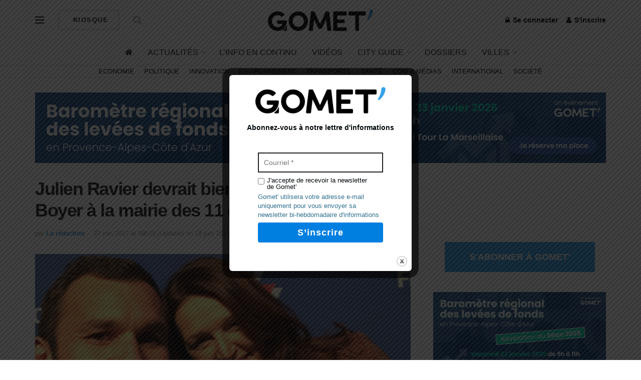

--- FILE ---
content_type: text/html; charset=UTF-8
request_url: https://gomet.net/politique-julien-ravier-bien-succeder-valerie-boyer-mairie-11-12e-arrondissement/
body_size: 41319
content:
<!doctype html> <!--[if lt IE 7]> <html class="no-js lt-ie9 lt-ie8 lt-ie7" lang="fr-FR" prefix="og: https://ogp.me/ns#"> <![endif]--> <!--[if IE 7]>    <html class="no-js lt-ie9 lt-ie8" lang="fr-FR" prefix="og: https://ogp.me/ns#"> <![endif]--> <!--[if IE 8]>    <html class="no-js lt-ie9" lang="fr-FR" prefix="og: https://ogp.me/ns#"> <![endif]--> <!--[if IE 9]>    <html class="no-js lt-ie10" lang="fr-FR" prefix="og: https://ogp.me/ns#"> <![endif]--> <!--[if gt IE 8]><!--> <html class="no-js" lang="fr-FR" prefix="og: https://ogp.me/ns#"> <!--<![endif]--><head><meta http-equiv="Content-Type" content="text/html; charset=UTF-8" /><meta name='viewport' content='width=device-width, initial-scale=1, user-scalable=yes' /><link rel="profile" href="http://gmpg.org/xfn/11" /><link rel="pingback" href="https://gomet.net/xmlrpc.php" /><style>img:is([sizes="auto" i],[sizes^="auto," i]){contain-intrinsic-size:3000px 1500px}</style> <script type="text/javascript">var jnews_ajax_url = '/?ajax-request=jnews'</script> <script type="text/javascript">;window.jnews=window.jnews||{},window.jnews.library=window.jnews.library||{},window.jnews.library=function(){"use strict";var t=this;t.win=window,t.doc=document,t.globalBody=t.doc.getElementsByTagName("body")[0],t.globalBody=t.globalBody?t.globalBody:t.doc,t.win.jnewsDataStorage=t.win.jnewsDataStorage||{_storage:new WeakMap,put:function(t,e,n){this._storage.has(t)||this._storage.set(t,new Map),this._storage.get(t).set(e,n)},get:function(t,e){return this._storage.get(t).get(e)},has:function(t,e){return this._storage.has(t)&&this._storage.get(t).has(e)},remove:function(t,e){var n=this._storage.get(t).delete(e);return 0===!this._storage.get(t).size&&this._storage.delete(t),n}},t.windowWidth=function(){return t.win.innerWidth||t.docEl.clientWidth||t.globalBody.clientWidth},t.windowHeight=function(){return t.win.innerHeight||t.docEl.clientHeight||t.globalBody.clientHeight},t.requestAnimationFrame=t.win.requestAnimationFrame||t.win.webkitRequestAnimationFrame||t.win.mozRequestAnimationFrame||t.win.msRequestAnimationFrame||window.oRequestAnimationFrame||function(t){return setTimeout(t,1e3/60)},t.cancelAnimationFrame=t.win.cancelAnimationFrame||t.win.webkitCancelAnimationFrame||t.win.webkitCancelRequestAnimationFrame||t.win.mozCancelAnimationFrame||t.win.msCancelRequestAnimationFrame||t.win.oCancelRequestAnimationFrame||function(t){clearTimeout(t)},t.classListSupport="classList"in document.createElement("_"),t.hasClass=t.classListSupport?function(t,e){return t.classList.contains(e)}:function(t,e){return t.className.indexOf(e)>=0},t.addClass=t.classListSupport?function(e,n){t.hasClass(e,n)||e.classList.add(n)}:function(e,n){t.hasClass(e,n)||(e.className+=" "+n)},t.removeClass=t.classListSupport?function(e,n){t.hasClass(e,n)&&e.classList.remove(n)}:function(e,n){t.hasClass(e,n)&&(e.className=e.className.replace(n,""))},t.objKeys=function(t){var e=[];for(var n in t)Object.prototype.hasOwnProperty.call(t,n)&&e.push(n);return e},t.isObjectSame=function(t,e){var n=!0;return JSON.stringify(t)!==JSON.stringify(e)&&(n=!1),n},t.extend=function(){for(var t,e,n,i=arguments[0]||{},o=1,a=arguments.length;o<a;o++)if(null!==(t=arguments[o]))for(e in t)i!==(n=t[e])&&void 0!==n&&(i[e]=n);return i},t.dataStorage=t.win.jnewsDataStorage,t.isVisible=function(t){return 0!==t.offsetWidth&&0!==t.offsetHeight||t.getBoundingClientRect().length},t.getHeight=function(t){return t.offsetHeight||t.clientHeight||t.getBoundingClientRect().height},t.getWidth=function(t){return t.offsetWidth||t.clientWidth||t.getBoundingClientRect().width},t.supportsPassive=!1;try{var e=Object.defineProperty({},"passive",{get:function(){t.supportsPassive=!0}});"createEvent"in t.doc?t.win.addEventListener("test",null,e):"fireEvent"in t.doc&&t.win.attachEvent("test",null)}catch(t){}t.passiveOption=!!t.supportsPassive&&{passive:!0},t.addEvents=function(e,n,i){for(var o in n){var a=["touchstart","touchmove"].indexOf(o)>=0&&!i&&t.passiveOption;"createEvent"in t.doc?e.addEventListener(o,n[o],a):"fireEvent"in t.doc&&e.attachEvent("on"+o,n[o])}},t.removeEvents=function(e,n){for(var i in n)"createEvent"in t.doc?e.removeEventListener(i,n[i]):"fireEvent"in t.doc&&e.detachEvent("on"+i,n[i])},t.triggerEvents=function(e,n,i){var o;i=i||{detail:null};return"createEvent"in t.doc?(!(o=t.doc.createEvent("CustomEvent")||new CustomEvent(n)).initCustomEvent||o.initCustomEvent(n,!0,!1,i),void e.dispatchEvent(o)):"fireEvent"in t.doc?((o=t.doc.createEventObject()).eventType=n,void e.fireEvent("on"+o.eventType,o)):void 0},t.getParents=function(e,n){void 0===n&&(n=t.doc);for(var i=[],o=e.parentNode,a=!1;!a;)if(o){var s=o;s.querySelectorAll(n).length?a=!0:(i.push(s),o=s.parentNode)}else i=[],a=!0;return i},t.forEach=function(t,e,n){for(var i=0,o=t.length;i<o;i++)e.call(n,t[i],i)},t.getText=function(t){return t.innerText||t.textContent},t.setText=function(t,e){var n="object"==typeof e?e.innerText||e.textContent:e;t.innerText&&(t.innerText=n),t.textContent&&(t.textContent=n)},t.httpBuildQuery=function(e){return t.objKeys(e).reduce(function e(n){var i=arguments.length>1&&void 0!==arguments[1]?arguments[1]:null;return function(o,a){var s=n[a];a=encodeURIComponent(a);var r=i?"".concat(i,"[").concat(a,"]"):a;return null==s||"function"==typeof s?(o.push("".concat(r,"=")),o):["number","boolean","string"].includes(typeof s)?(o.push("".concat(r,"=").concat(encodeURIComponent(s))),o):(o.push(t.objKeys(s).reduce(e(s,r),[]).join("&")),o)}}(e),[]).join("&")},t.scrollTo=function(e,n,i){function o(t,e,n){this.start=this.position(),this.change=t-this.start,this.currentTime=0,this.increment=20,this.duration=void 0===n?500:n,this.callback=e,this.finish=!1,this.animateScroll()}return Math.easeInOutQuad=function(t,e,n,i){return(t/=i/2)<1?n/2*t*t+e:-n/2*(--t*(t-2)-1)+e},o.prototype.stop=function(){this.finish=!0},o.prototype.move=function(e){t.doc.documentElement.scrollTop=e,t.globalBody.parentNode.scrollTop=e,t.globalBody.scrollTop=e},o.prototype.position=function(){return t.doc.documentElement.scrollTop||t.globalBody.parentNode.scrollTop||t.globalBody.scrollTop},o.prototype.animateScroll=function(){this.currentTime+=this.increment;var e=Math.easeInOutQuad(this.currentTime,this.start,this.change,this.duration);this.move(e),this.currentTime<this.duration&&!this.finish?t.requestAnimationFrame.call(t.win,this.animateScroll.bind(this)):this.callback&&"function"==typeof this.callback&&this.callback()},new o(e,n,i)},t.unwrap=function(e){var n,i=e;t.forEach(e,(function(t,e){n?n+=t:n=t})),i.replaceWith(n)},t.performance={start:function(t){performance.mark(t+"Start")},stop:function(t){performance.mark(t+"End"),performance.measure(t,t+"Start",t+"End")}},t.fps=function(){var e=0,n=0,i=0;!function(){var o=e=0,a=0,s=0,r=document.getElementById("fpsTable"),c=function(e){void 0===document.getElementsByTagName("body")[0]?t.requestAnimationFrame.call(t.win,(function(){c(e)})):document.getElementsByTagName("body")[0].appendChild(e)};null===r&&((r=document.createElement("div")).style.position="fixed",r.style.top="120px",r.style.left="10px",r.style.width="100px",r.style.height="20px",r.style.border="1px solid black",r.style.fontSize="11px",r.style.zIndex="100000",r.style.backgroundColor="white",r.id="fpsTable",c(r));var l=function(){i++,n=Date.now(),(a=(i/(s=(n-e)/1e3)).toPrecision(2))!=o&&(o=a,r.innerHTML=o+"fps"),1<s&&(e=n,i=0),t.requestAnimationFrame.call(t.win,l)};l()}()},t.instr=function(t,e){for(var n=0;n<e.length;n++)if(-1!==t.toLowerCase().indexOf(e[n].toLowerCase()))return!0},t.winLoad=function(e,n){function i(i){if("complete"===t.doc.readyState||"interactive"===t.doc.readyState)return!i||n?setTimeout(e,n||1):e(i),1}i()||t.addEvents(t.win,{load:i})},t.docReady=function(e,n){function i(i){if("complete"===t.doc.readyState||"interactive"===t.doc.readyState)return!i||n?setTimeout(e,n||1):e(i),1}i()||t.addEvents(t.doc,{DOMContentLoaded:i})},t.fireOnce=function(){t.docReady((function(){t.assets=t.assets||[],t.assets.length&&(t.boot(),t.load_assets())}),50)},t.boot=function(){t.length&&t.doc.querySelectorAll("style[media]").forEach((function(t){"not all"==t.getAttribute("media")&&t.removeAttribute("media")}))},t.create_js=function(e,n){var i=t.doc.createElement("script");switch(i.setAttribute("src",e),n){case"defer":i.setAttribute("defer",!0);break;case"async":i.setAttribute("async",!0);break;case"deferasync":i.setAttribute("defer",!0),i.setAttribute("async",!0)}t.globalBody.appendChild(i)},t.load_assets=function(){"object"==typeof t.assets&&t.forEach(t.assets.slice(0),(function(e,n){var i="";e.defer&&(i+="defer"),e.async&&(i+="async"),t.create_js(e.url,i);var o=t.assets.indexOf(e);o>-1&&t.assets.splice(o,1)})),t.assets=jnewsoption.au_scripts=window.jnewsads=[]},t.docReady((function(){t.globalBody=t.globalBody==t.doc?t.doc.getElementsByTagName("body")[0]:t.globalBody,t.globalBody=t.globalBody?t.globalBody:t.doc}))},window.jnews.library=new window.jnews.library;</script> <title>Julien Ravier devrait bien succéder à Valérie Boyer à la mairie des 11 et 12e arrondissement - Gomet&#039;</title><style id="rocket-critical-css">:root{--wp-admin-theme-color:#007cba;--wp-admin-theme-color-darker-10:#006ba1;--wp-admin-theme-color-darker-20:#005a87;--wp-admin-border-width-focus:2px}@media (-webkit-min-device-pixel-ratio:2),(min-resolution:192dpi){:root{--wp-admin-border-width-focus:1.5px}}:root{--wp-admin-theme-color:#007cba;--wp-admin-theme-color-darker-10:#006ba1;--wp-admin-theme-color-darker-20:#005a87;--wp-admin-border-width-focus:2px}@media (-webkit-min-device-pixel-ratio:2),(min-resolution:192dpi){:root{--wp-admin-border-width-focus:1.5px}}:root{--wp-admin-theme-color:#007cba;--wp-admin-theme-color-darker-10:#006ba1;--wp-admin-theme-color-darker-20:#005a87;--wp-admin-border-width-focus:2px}@media (-webkit-min-device-pixel-ratio:2),(min-resolution:192dpi){:root{--wp-admin-border-width-focus:1.5px}}:root{--wp-admin-theme-color:#007cba;--wp-admin-theme-color-darker-10:#006ba1;--wp-admin-theme-color-darker-20:#005a87;--wp-admin-border-width-focus:2px}@media (-webkit-min-device-pixel-ratio:2),(min-resolution:192dpi){:root{--wp-admin-border-width-focus:1.5px}}:root{--wp-admin-theme-color:#007cba;--wp-admin-theme-color-darker-10:#006ba1;--wp-admin-theme-color-darker-20:#005a87;--wp-admin-border-width-focus:2px}@media (-webkit-min-device-pixel-ratio:2),(min-resolution:192dpi){:root{--wp-admin-border-width-focus:1.5px}}.vc_separator .vc_sep_holder{height:1px;position:relative;-webkit-box-flex:1;-webkit-flex:1 1 auto;-ms-flex:1 1 auto;flex:1 1 auto;min-width:10%}.vc_separator .vc_sep_holder .vc_sep_line{height:1px;border-top:1px solid #ebebeb;display:block;position:relative;top:1px;width:100%}.vc_separator.vc_separator_no_text:not(.vc_sep_shadow) .vc_sep_holder_r{display:none}.vc_separator.vc_sep_color_white .vc_sep_line{border-color:#fff}@font-face{font-family:FontAwesome;src:url(https://gomet.net/wp-content/themes/jnews/assets/dist/font/fontawesome-webfont.eot);src:url(https://gomet.net/wp-content/themes/jnews/assets/dist/font/fontawesome-webfont.eot?#iefix&v=4.7.0) format("embedded-opentype"),url(https://gomet.net/wp-content/themes/jnews/assets/dist/font/fontawesome-webfont.woff2) format("woff2"),url(https://gomet.net/wp-content/themes/jnews/assets/dist/font/fontawesome-webfont.woff) format("woff"),url(https://gomet.net/wp-content/themes/jnews/assets/dist/font/fontawesome-webfont.ttf) format("truetype"),url(https://gomet.net/wp-content/themes/jnews/assets/dist/font/fontawesome-webfont.svg#fontawesomeregular) format("svg");font-weight:400;font-style:normal;font-display:swap}.fa{display:inline-block;font:normal normal normal 14px/1 FontAwesome;font-size:inherit;text-rendering:auto;-webkit-font-smoothing:antialiased;-moz-osx-font-smoothing:grayscale}.fa-search:before{content:"\F002"}.fa-user:before{content:"\F007"}.fa-home:before{content:"\F015"}.fa-lock:before{content:"\F023"}.fa-shopping-cart:before{content:"\F07A"}.fa-twitter:before{content:"\F099"}.fa-bars:before{content:"\F0C9"}.fa-linkedin:before{content:"\F0E1"}.fa-angle-up:before{content:"\F106"}.fa-facebook-official:before{content:"\F230"}@font-face{font-family:jegicon;src:url(https://gomet.net/wp-content/themes/jnews/assets/dist/font/jegicon.eot);src:url(https://gomet.net/wp-content/themes/jnews/assets/dist/font/jegicon.eot?#iefix) format("embedded-opentype"),url(https://gomet.net/wp-content/themes/jnews/assets/dist/font/jegicon.woff) format("woff"),url(https://gomet.net/wp-content/themes/jnews/assets/dist/font/jegicon.ttf) format("truetype"),url(https://gomet.net/wp-content/themes/jnews/assets/dist/font/jegicon.svg#jegicon) format("svg");font-weight:400;font-style:normal;font-display:swap}[class^=jegicon-]:before{font-family:jegicon!important;font-style:normal!important;font-weight:400!important;font-variant:normal!important;text-transform:none!important;speak:none;line-height:1;-webkit-font-smoothing:antialiased;-moz-osx-font-smoothing:grayscale}.jegicon-cross:before{content:"d"}.mfp-hide{display:none!important}button::-moz-focus-inner{padding:0;border:0}a,body,div,form,h1,h3,html,i,iframe,img,label,li,p,span,ul{margin:0;padding:0;border:0;font-size:100%;font:inherit;vertical-align:baseline}body{line-height:1}ul{list-style:none}body{color:#53585c;background:#fff;font-family:Helvetica Neue,Helvetica,Roboto,Arial,sans-serif;font-size:14px;line-height:1.6em;-webkit-font-smoothing:antialiased;-moz-osx-font-smoothing:grayscale;overflow-anchor:none}body,html{height:100%;margin:0}::-webkit-selection{background:#fde69a;color:#212121;text-shadow:none}a{color:#f70d28;text-decoration:none}img{vertical-align:middle}img{max-width:100%;-ms-interpolation-mode:bicubic;height:auto}button,input,label{font:inherit}[class*=jeg_] .fa{font-family:FontAwesome}.clearfix:after,.container:after,.row:after{content:"";display:table;clear:both}h1,h3{color:#212121;text-rendering:optimizeLegibility}h1{font-size:2.25em;margin:.67em 0 .5em;line-height:1.25;letter-spacing:-.02em}h3{font-size:1.563em;margin:1em 0 .5em;line-height:1.4}i{font-style:italic}p{margin:0 0 1.75em;text-rendering:optimizeLegibility}@media (max-width:767px){.container{width:98%;width:calc(100% - 10px)}}@media (max-width:479px){.container{width:100%}}@media (min-width:768px){.container{max-width:750px}}@media (min-width:992px){.container{max-width:970px}}@media (min-width:1200px){.container{max-width:1170px}}.container{padding-right:15px;padding-left:15px;margin-right:auto;margin-left:auto}.row{margin-right:-15px;margin-left:-15px}.col-md-4,.col-md-8{position:relative;min-height:1px;padding-right:15px;padding-left:15px}@media (min-width:992px){.col-md-4,.col-md-8{float:left}.col-md-8{width:66.66666667%}.col-md-4{width:33.33333333%}}*,:after,:before{box-sizing:border-box}.jeg_viewport{position:relative}.jeg_container{width:auto;margin:0 auto;padding:0}.jeg_content{background:#fff}.jeg_content{padding:30px 0 40px}.jeg_sidebar{padding-left:30px}.theiaStickySidebar{-webkit-backface-visibility:hidden}.post-ajax-overlay{position:absolute;top:0;left:0;right:0;bottom:0;background:#f5f5f5;display:none;z-index:5}.post-ajax-overlay .jnews_preloader_circle_outer{position:fixed;width:100%;top:50%;left:0;margin-left:170px}.post-ajax-overlay .jeg_preloader.dot{position:fixed;top:50%;margin-top:40px;margin-left:170px;left:50%}.post-ajax-overlay .jeg_preloader.square{position:fixed;top:50%;margin-top:0;left:50%;margin-left:170px}input:not([type=submit]){display:inline-block;background:#fff;border:1px solid #e0e0e0;border-radius:0;padding:7px 14px;height:40px;outline:none;font-size:14px;font-weight:300;margin:0;width:100%;max-width:100%;box-shadow:none}input[type=checkbox]{width:auto;height:auto;line-height:inherit;display:inline}.btn,.button,input[type=submit]{border:none;border-radius:0;background:#f70d28;color:#fff;padding:0 20px;line-height:40px;height:40px;display:inline-block;text-transform:uppercase;font-size:13px;font-weight:700;letter-spacing:1px;outline:0;-webkit-appearance:none}.jeg_header{position:relative}.jeg_header .container{height:100%}.jeg_nav_row{position:relative;-js-display:flex;display:-ms-flexbox;display:flex;-ms-flex-flow:row nowrap;flex-flow:row nowrap;-ms-flex-align:center;align-items:center;-ms-flex-pack:justify;justify-content:space-between;height:100%}.jeg_nav_grow{-webkit-box-flex:1;-ms-flex:1;flex:1}.jeg_nav_normal{-webkit-box-flex:0 0 auto;-ms-flex:0 0 auto;flex:0 0 auto}.item_wrap{width:100%;display:inline-block;display:-ms-flexbox;display:flex;-ms-flex-flow:row wrap;flex-flow:row wrap;-ms-flex-align:center;align-items:center}.jeg_nav_left{margin-right:auto}.jeg_nav_right{margin-left:auto}.jeg_nav_center{margin:0 auto}.jeg_nav_alignleft{justify-content:flex-start}.jeg_nav_alignright{justify-content:flex-end}.jeg_nav_aligncenter{justify-content:center}.jeg_midbar{background-color:#fff;height:140px;position:relative;z-index:10;border-bottom:0 solid #e8e8e8}.jeg_midbar .jeg_nav_item{padding:0 14px}.jeg_navbar{background:#fff;position:relative;border-top:0 solid #e8e8e8;border-bottom:1px solid #e8e8e8;line-height:50px;z-index:9;box-sizing:content-box}.jeg_navbar:first-child{z-index:10}.jeg_navbar .jeg_nav_item{padding:0 14px}.jeg_nav_item:first-child{padding-left:0}.jeg_nav_item:last-child{padding-right:0}.jeg_featured{margin-bottom:30px}.jeg_logo{position:relative}.site-title{margin:0;padding:0;line-height:1;font-size:60px;letter-spacing:-.02em}.jeg_mobile_logo .site-title{font-size:34px}.site-title a{display:block;color:#212121}.jeg_logo img{height:auto;image-rendering:optimizeQuality;display:block}.jeg_nav_left .jeg_logo{margin-right:7px}.btn.outline{color:inherit;letter-spacing:1.5px;line-height:36px;height:auto;background:transparent;border:2px solid #e0e0e0}.btn .fa{margin-right:2px;font-size:14px}.jeg_nav_account{position:relative}.jeg_accountlink{float:left}.jeg_accountlink:last-child{padding-right:0}.jeg_accountlink li{position:static!important}.jeg_accountlink li .fa{margin-right:2px}.jeg_nav_icon{display:-webkit-box;display:-ms-flexbox;display:flex;-webkit-box-align:center;-ms-flex-align:center;align-items:center}.jeg_nav_icon .jeg_mobile_toggle{color:#212121;display:block;position:relative;width:18px;height:14px}.jeg_nav_icon .jeg_mobile_toggle span{position:absolute;width:100%;height:2px;left:0;border-top:2px solid}.jeg_nav_icon .jeg_mobile_toggle span:first-child{top:0}.jeg_nav_icon .jeg_mobile_toggle span:nth-child(2){top:50%;margin-top:-1px}.jeg_nav_icon .jeg_mobile_toggle span:nth-child(3){bottom:0}.jeg_search_wrapper{position:relative}.jeg_search_wrapper .jeg_search_form{display:block;position:relative;line-height:normal;min-width:60%}.jeg_search_toggle{color:#212121;display:block;text-align:center}.jeg_midbar .jeg_search_toggle{font-size:18px;min-width:16px;line-height:50px}.jeg_search_wrapper .jeg_search_input{width:100%;vertical-align:middle;height:40px;padding:.5em 30px .5em 14px}.jeg_search_wrapper .jeg_search_button{color:#212121;background:transparent;border:0;font-size:14px;outline:none;position:absolute;height:auto;min-height:unset;line-height:normal;top:0;bottom:0;right:0;padding:0 10px}.jeg_search_no_expand .jeg_search_toggle{display:none}.jeg_search_no_expand.round .jeg_search_input{border-radius:33px;padding:.5em 15px}.jeg_search_no_expand.round .jeg_search_button{padding-right:12px}.jeg_midbar .jeg_search_wrapper .jeg_search_button{padding-right:15px}.jeg_search_popup_expand .jeg_search_form{display:block;opacity:0;visibility:hidden;position:absolute;top:100%;right:-4px;text-align:center;width:325px;background:#fff;border:1px solid #eee;padding:0;height:0;z-index:12;box-shadow:0 1px 4px rgba(0,0,0,.09)}.jeg_search_popup_expand .jeg_search_form:before{border-color:transparent transparent #fff;border-style:solid;border-width:0 8px 8px;content:"";right:16px;position:absolute;top:-8px;z-index:98}.jeg_search_popup_expand .jeg_search_form:after{border-color:transparent transparent #eaeaea;border-style:solid;border-width:0 9px 9px;content:"";right:15px;position:absolute;top:-9px;z-index:97}.jeg_search_popup_expand .jeg_search_input{width:100%;box-shadow:inset 0 0 15px 0 rgba(0,0,0,.08)}.jeg_search_popup_expand .jeg_search_button{color:#888;position:absolute;top:0;bottom:0;right:20px}.jeg_midbar .jeg_search_popup_expand:last-child .jeg_search_form,.jeg_midbar .jeg_search_popup_expand:last-child .jeg_search_result{right:-18px}.jeg_midbar .jeg_search_popup_expand .jeg_search_form:before{right:17px}.jeg_midbar .jeg_search_popup_expand .jeg_search_form:after{right:16px}.jeg_midbar .jeg_nav_left .jeg_search_popup_expand .jeg_search_form,.jeg_midbar .jeg_nav_left .jeg_search_popup_expand .jeg_search_result{right:auto;left:-4px}.jeg_midbar .jeg_nav_left .jeg_search_popup_expand .jeg_search_form:before{right:auto;left:16px}.jeg_midbar .jeg_nav_left .jeg_search_popup_expand .jeg_search_form:after{right:auto;left:15px}.jeg_nav_left .jeg_search_popup_expand .jeg_search_form,.jeg_nav_left .jeg_search_popup_expand .jeg_search_result{right:auto;left:0}.jeg_search_hide{display:none}.jeg_search_result{opacity:0;visibility:hidden;position:absolute;top:100%;right:-4px;width:325px;background:#fff;border:1px solid #eee;padding:0;height:0;line-height:1;z-index:9;box-shadow:0 1px 4px rgba(0,0,0,.09)}.jeg_header .jeg_search_result{z-index:10}.jeg_nav_left .jeg_search_result{right:auto;left:0}.jeg_search_no_expand .jeg_search_result{margin-top:0;opacity:1;visibility:visible;height:auto;min-width:100%;right:0}.jeg_search_result.with_result .search-all-button{overflow:hidden}.jeg_search_result .search-link{display:none;text-align:center;font-size:12px;padding:12px 15px;border-top:1px solid #eee}.jeg_search_result .search-link .fa{margin-right:5px}.jeg_search_result.with_result .search-all-button{display:block}.jeg_popup{position:relative;background:#fff;padding:35px;width:auto;max-width:380px;margin:20px auto}.jeg_popupform{text-align:center}.jeg_popupform .input_field{margin-bottom:1em}.jeg_popupform h3{font-size:22px;font-weight:700;margin-bottom:.5em}.jeg_popupform input:not([type=submit]){font-size:16px;height:48px;border-radius:3px;text-align:center}.jeg_popupform .button{font-size:16px;height:48px;border-radius:3px;text-transform:none;letter-spacing:normal;width:100%}.jeg_popupform .input_field.remember_me{text-align:left;margin:25px 0}.jeg_popupform .input_field.remember_me input[type=checkbox]{height:auto}.bottom_links{font-size:13px;text-align:left;color:#a0a0a0}.bottom_links .jeg_popuplink{float:right;font-weight:700}.bottom_links .forgot{float:left;color:#a0a0a0;font-weight:400}.jeg_menu>li{position:relative;float:left;text-align:left;padding-right:1.2em}.jeg_menu>li:last-child{padding-right:0}.jeg_midbar .jeg_menu:not(.jeg_main_menu)>li>a,.jeg_navbar .jeg_menu:not(.jeg_main_menu)>li>a{color:#212121;font-weight:bolder;line-height:50px}.jeg_menu li li{position:relative;line-height:20px}.jeg_menu li>ul{background:#fff;position:absolute;display:none;top:100%;left:0;min-width:15em;text-align:left;z-index:11;white-space:nowrap;box-shadow:0 0 2px rgba(0,0,0,.1),0 20px 40px rgba(0,0,0,.18)}.jeg_menu li>ul li a{padding:8px 16px;font-size:13px;color:#7b7b7b;border-bottom:1px solid #eee}.jeg_menu li>ul>li:last-child>a{border-bottom:0}.sf-arrows .sf-with-ul:after{color:#a0a0a0;content:"\F107";display:inline-block;margin-left:5px;margin-right:-3px;font:normal normal normal 12px/1 FontAwesome;font-size:inherit;text-rendering:auto;-webkit-font-smoothing:antialiased;-moz-osx-font-smoothing:grayscale}.jeg_menu a{display:block}.jeg_menu a{position:relative}.jeg_main_menu>li{margin:0;padding:0;list-style:none;float:left}.jeg_main_menu>li>a{color:#212121;display:block;position:relative;padding:0 16px;margin:0;font-size:1em;font-weight:700;line-height:50px;text-transform:uppercase;white-space:nowrap}.jeg_menu_style_1>li{padding-right:22px;line-height:50px}.jeg_menu_style_1>li:last-child{padding-right:0}.jeg_menu_style_1>li>a{display:inline-block;padding:6px 0;margin:0;line-height:normal}.jeg_menu_style_1>li>a:before{content:"";position:absolute;bottom:0;width:0;height:2px;background:#f70d28;opacity:0}.jeg_navbar_mobile_wrapper,.jeg_navbar_mobile_wrapper .sticky_blankspace{display:none}.jeg_stickybar{position:fixed;top:0;left:auto;width:100%;z-index:9997;margin:0 auto;opacity:0;visibility:hidden}.jeg_stickybar[data-mode=fixed]{-webkit-transform:translate3d(0,-130%,0);transform:translate3d(0,-130%,0)}.jeg_stickybar .jeg_logo img{width:auto;max-height:36px}.module-preloader,.newsfeed_preloader{position:absolute;top:0;bottom:0;left:0;right:0;margin:auto;width:16px;height:16px}.jeg_preloader span{height:16px;width:16px;background-color:#999;-webkit-animation:c 1.4s infinite ease-in-out both;animation:c 1.4s infinite ease-in-out both;position:absolute;top:0;border-radius:100%}.jeg_preloader span:first-of-type{left:-22px;-webkit-animation-delay:-.32s;animation-delay:-.32s}.jeg_preloader span:nth-of-type(2){-webkit-animation-delay:-.16s;animation-delay:-.16s}.jeg_preloader span:last-of-type{left:22px}@-webkit-keyframes c{0%,80%,to{-webkit-transform:scale(0);opacity:0}40%{-webkit-transform:scale(1);opacity:1}}@keyframes c{0%,80%,to{-webkit-transform:scale(0);transform:scale(0);opacity:0}40%{-webkit-transform:scale(1);transform:scale(1);opacity:1}}.jeg_navbar_mobile{display:none;position:relative;background:#fff;box-shadow:0 2px 6px rgba(0,0,0,.1);top:0;transform:translateZ(0)}.jeg_navbar_mobile .container{width:100%;height:100%}.jeg_mobile_bottombar{border-style:solid;height:60px;line-height:60px}.jeg_mobile_bottombar .jeg_nav_item{padding:0 10px}.jeg_navbar_mobile .jeg_nav_left .jeg_nav_item:first-child{padding-left:0}.jeg_navbar_mobile .jeg_nav_right .jeg_nav_item:last-child{padding-right:0}.jeg_navbar_mobile .jeg_search_toggle,.jeg_navbar_mobile .toggle_btn{color:#212121;font-size:22px;display:block}.jeg_mobile_logo a{display:block}.jeg_mobile_logo img{width:auto;max-height:40px;display:block}.jeg_aside_copyright{font-size:11px;color:#757575;letter-spacing:.5px}.jeg_aside_copyright a{color:inherit;border-bottom:1px solid #aaa}.jeg_aside_copyright p{margin-bottom:1.2em}.jeg_aside_copyright p:last-child{margin-bottom:0}.jeg_navbar_mobile .jeg_search_wrapper{position:static}.jeg_navbar_mobile .jeg_search_popup_expand{float:none}.jeg_navbar_mobile .jeg_search_popup_expand .jeg_search_form:after,.jeg_navbar_mobile .jeg_search_popup_expand .jeg_search_form:before{display:none!important}.jeg_navbar_mobile .jeg_search_popup_expand .jeg_search_form{width:auto;border-left:0;border-right:0;left:-15px!important;right:-15px!important;padding:20px;-webkit-transform:none;transform:none}.jeg_navbar_mobile .jeg_search_popup_expand .jeg_search_result{margin-top:84px;width:auto;left:-15px!important;right:-15px!important;border:0}.jeg_navbar_mobile .jeg_search_form .jeg_search_button{font-size:18px}.jeg_navbar_mobile .jeg_search_wrapper .jeg_search_input{font-size:18px;padding:.5em 40px .5em 15px;height:42px}.jeg_mobile_wrapper .jeg_search_no_expand .jeg_search_input{box-shadow:inset 0 2px 2px rgba(0,0,0,.05)}.jeg_mobile_wrapper .jeg_search_result{width:100%;border-left:0;border-right:0;right:0}.jeg_bg_overlay{content:"";display:block;position:fixed;width:100%;top:0;bottom:0;background:#000;background:linear-gradient(180deg,#000,#434343);opacity:0;z-index:9998;visibility:hidden}.jeg_mobile_wrapper{opacity:0;display:block;position:fixed;top:0;left:0;background:#fff;width:320px;height:100%;overflow-x:hidden;overflow-y:auto;z-index:9999;-webkit-transform:translate3d(-100%,0,0);transform:translate3d(-100%,0,0)}.jeg_menu_close{position:fixed;top:15px;right:15px;padding:0;font-size:16px;color:#fff;opacity:0;visibility:hidden;-webkit-transform:rotate(-90deg);transform:rotate(-90deg);z-index:9999}@media only screen and (min-width:1023px){.jeg_menu_close{font-size:20px;padding:20px}}.jeg_mobile_wrapper .nav_wrap{min-height:100%;display:flex;flex-direction:column;position:relative}.jeg_mobile_wrapper .nav_wrap:before{content:"";position:absolute;top:0;left:0;right:0;bottom:0;min-height:100%;z-index:-1}.jeg_mobile_wrapper .item_main{flex:1}.jeg_mobile_wrapper .item_bottom{-webkit-box-pack:end;-ms-flex-pack:end;justify-content:flex-end}.jeg_aside_item{display:block;padding:20px;border-bottom:1px solid #eee}.item_bottom .jeg_aside_item{padding:10px 20px;border-bottom:0}.item_bottom .jeg_aside_item:first-child{padding-top:20px}.item_bottom .jeg_aside_item:last-child{padding-bottom:20px}.jeg_aside_item:last-child{border-bottom:0}.jeg_aside_item:after{content:"";display:table;clear:both}.jeg_mobile_profile{position:relative}.jeg_mobile_profile:first-child{padding-top:30px}.jeg_mobile_profile .jeg_accountlink{float:none}.jeg_mobile_profile .jeg_accountlink li:not(:last-child){margin-right:15px;float:left}.jeg_mobile_profile .jeg_accountlink li a{line-height:30px;text-transform:uppercase;font-weight:700;font-size:14px}.jeg_navbar_mobile_wrapper{position:relative;z-index:9}.jeg_mobile_menu li a{color:#212121;margin-bottom:15px;display:block;font-size:18px;line-height:1.444em;font-weight:700;position:relative}.jeg_mobile_menu ul{padding-bottom:10px}.jeg_mobile_menu ul li a{color:#757575;font-size:15px;font-weight:400;margin-bottom:12px;padding-bottom:5px;border-bottom:1px solid #eee}.jeg_mobile_menu.sf-arrows .sf-with-ul:after{font-size:14px;position:absolute;right:15px;top:50%;margin-top:-6px;width:auto;text-align:center;content:"f";font-family:jegicon;-webkit-font-smoothing:antialiased;-moz-osx-font-smoothing:grayscale}.module-overlay{width:100%;height:100%;position:absolute;top:0;left:0;background:hsla(0,0%,100%,.9);display:none;z-index:5}.module-preloader{position:absolute;top:0;bottom:0;left:0;right:0;margin:auto;width:16px;height:16px}.jeg_post_title{letter-spacing:-.02em}.jeg_post_meta{font-size:11px;text-transform:uppercase;color:#a0a0a0}.jeg_post_meta a{color:inherit;font-weight:700}.jeg_meta_author a{color:#f70d28}.jeg_post_meta>div{display:inline-block}.jeg_post_meta>div:not(:last-of-type){margin-right:1em}.thumbnail-container{position:relative;overflow:hidden;z-index:0}.thumbnail-container{display:block;height:0;background:#f7f7f7;background-position:50%;background-size:cover}.thumbnail-container>img{position:absolute;top:0;bottom:0;left:0;width:100%;min-height:100%;color:#a0a0a0;z-index:-1}.thumbnail-container.animate-lazy>img{opacity:0}.thumbnail-container:after{content:"";opacity:1;background:#f7f7f7 url(https://gomet.net/wp-content/themes/jnews/assets/dist/image/preloader.gif);background-position:50%;background-size:cover;position:absolute;height:100%;top:0;left:0;right:0;bottom:0;z-index:-2}.lazyloaded{opacity:1!important}.navigation_overlay{position:relative;height:48px;display:none}.jeg_ad{text-align:center}.jnews_header_top_ads{position:relative;background:#f5f5f5;z-index:9999}.widget{margin-bottom:40px}.jeg_sharelist{float:none;display:-ms-flexbox;display:flex;-ms-flex-wrap:wrap;flex-wrap:wrap;-ms-flex-align:start;align-items:flex-start}.jeg_share_button{margin-bottom:30px}.jeg_share_button a{float:left;width:44px;max-width:44px;height:38px;line-height:38px;white-space:nowrap;padding:0 10px;color:#fff;background:#212121;margin:0 5px 5px 0;border-radius:3px;text-align:center;display:-ms-flexbox;display:flex;-ms-flex:1;flex:1;-ms-flex-pack:center;justify-content:center;-webkit-backface-visibility:hidden;backface-visibility:hidden}.jeg_share_button a.expanded{width:auto;max-width:none;padding:0 12px}.jeg_share_button a>span{display:none;font-size:13px;font-weight:700;margin-left:10px}.jeg_share_button a.expanded>span{display:inline;position:relative}.jeg_share_button .fa{font-size:18px;color:#fff;line-height:inherit}.jeg_share_button .jeg_btn-facebook{background:#45629f}.jeg_share_button .jeg_btn-twitter{background:#5eb2ef}.jeg_share_button .jeg_btn-linkedin{background:#0083bb}@media only screen and (min-width:1024px){.with-share .content-inner{margin-left:90px}.jeg_share_button.share-float{position:absolute!important;left:0;top:0;margin-bottom:0}.jeg_share_button.share-float a.expanded>span{display:none}.jeg_share_button.share-float .jeg_sharelist{display:block}.jeg_share_button.share-float a{display:block;margin:0;border-radius:0;width:56px;max-width:none;height:48px;line-height:48px;float:none}.jeg_share_button.share-float .fa{font-size:20px}}.content-inner>*{padding-left:0;padding-right:0}.jscroll-to-top{position:fixed;right:30px;bottom:30px;-webkit-backface-visibility:hidden;visibility:hidden;opacity:0;-webkit-transform:translate3d(0,30px,0);transform:translate3d(0,30px,0);z-index:11}.jscroll-to-top>a{color:#a0a0a0;font-size:30px;display:block;width:46px;border-radius:5px;height:46px;line-height:44px;background:hsla(0,0%,71%,.15);border:1px solid rgba(0,0,0,.11);box-shadow:inset 0 0 0 1px hsla(0,0%,100%,.1),0 2px 6px rgba(0,0,0,.1);text-align:center;opacity:.8}@media only screen and (max-width:1024px){.jscroll-to-top{bottom:50px}}.preloader_type .jeg_preloader{display:none}.preloader_type{width:100%;height:100%;position:relative}.preloader_type.preloader_dot .jeg_preloader.dot{display:block}.jnews_preloader_circle_outer{position:absolute;width:100%;top:50%;margin-top:-30px}.jnews_preloader_circle_inner{margin:0 auto;font-size:15px;position:relative;text-indent:-9999em;border-top:.4em solid rgba(0,0,0,.2);border-right:.4em solid rgba(0,0,0,.2);border-bottom:.4em solid rgba(0,0,0,.2);border-left:.4em solid rgba(0,0,0,.6);-webkit-transform:translateZ(0);transform:translateZ(0);-webkit-animation:w .9s infinite linear;animation:w .9s infinite linear}.jnews_preloader_circle_inner,.jnews_preloader_circle_inner:after{border-radius:50%;width:60px;height:60px}.jeg_square{display:inline-block;width:30px;height:30px;position:relative;border:4px solid #555;top:50%;animation:f 2s infinite ease}.jeg_square_inner{vertical-align:top;display:inline-block;width:100%;background-color:#555;animation:g 2s infinite ease-in}@-webkit-keyframes f{0%{-webkit-transform:rotate(0deg);transform:rotate(0deg)}25%{-webkit-transform:rotate(180deg);transform:rotate(180deg)}50%{-webkit-transform:rotate(180deg);transform:rotate(180deg)}75%{-webkit-transform:rotate(1turn);transform:rotate(1turn)}to{-webkit-transform:rotate(1turn);transform:rotate(1turn)}}@keyframes f{0%{-webkit-transform:rotate(0deg);transform:rotate(0deg)}25%{-webkit-transform:rotate(180deg);transform:rotate(180deg)}50%{-webkit-transform:rotate(180deg);transform:rotate(180deg)}75%{-webkit-transform:rotate(1turn);transform:rotate(1turn)}to{-webkit-transform:rotate(1turn);transform:rotate(1turn)}}@-webkit-keyframes g{0%{height:0%}25%{height:0%}50%{height:100%}75%{height:100%}to{height:0%}}@keyframes g{0%{height:0%}25%{height:0%}50%{height:100%}75%{height:100%}to{height:0%}}.g-recaptcha{margin-bottom:15px}.entry-header .jeg_post_title{color:#212121;font-weight:700;font-size:3em;line-height:1.15;margin:0 0 .4em;letter-spacing:-.04em}.entry-header{margin:0 0 30px}.entry-header .jeg_meta_container{position:relative}.entry-header .jeg_post_meta{font-size:13px;color:#a0a0a0;text-transform:none;display:block}.entry-header .jeg_post_meta_1{display:-webkit-box;display:-ms-flexbox;display:flex;-ms-align-items:center;align-items:center;align-content:flex-start}.entry-header .jeg_meta_author+.jeg_meta_date:before{content:"\2014";margin-right:10px}.entry-header .meta_right{text-align:right;flex:1 0 auto;margin-left:auto}.entry-header .meta_left>div{display:inline-block}.entry-header .meta_left>div:not(:last-of-type){margin-right:6px}.jeg_featured .wp-caption-text{margin:3px 0 0;text-align:right;font-size:11px;color:#a0a0a0}.entry-content{margin-bottom:30px;position:relative}.single .content-inner{color:#333;font-size:16px;line-height:1.625em;word-break:normal;-ms-word-wrap:break-word;word-wrap:break-word}.single .content-inner:after{content:"";display:table;clear:both}.entry-content:after{clear:both;content:"";display:block}.content-inner p{margin:0 0 1.25em}@media only screen and (max-width:1024px){.entry-header .jeg_post_title{font-size:2.4em}}@media only screen and (max-width:768px){.entry-header .jeg_post_title{font-size:2.4em!important;line-height:1.15!important}.entry-header,.jeg_featured,.jeg_share_button{margin-bottom:20px}.entry-content p{margin-bottom:1em}}@media only screen and (max-width:767px){.entry-header .jeg_post_title{font-size:32px!important}}@media only screen and (max-width:568px){.entry-header .jeg_meta_category{display:none!important}}@media only screen and (max-width:480px){.entry-header,.jeg_featured,.jeg_share_button,.jeg_share_button.share-float .jeg_sharelist{margin-bottom:15px}.jeg_share_button.share-float{margin-bottom:0}.entry-header .jeg_meta_category{display:none!important}}@-webkit-keyframes w{0%{-webkit-transform:rotate(0deg);transform:rotate(0deg)}to{-webkit-transform:rotate(1turn);transform:rotate(1turn)}}@keyframes w{0%{-webkit-transform:rotate(0deg);transform:rotate(0deg)}to{-webkit-transform:rotate(1turn);transform:rotate(1turn)}}@media only screen and (max-width:1024px){.jeg_header{display:none}.jeg_navbar_mobile,.jeg_navbar_mobile_wrapper{display:block}.jeg_navbar_mobile_wrapper{display:block}.jeg_sidebar{padding:0 15px!important}}@media only screen and (min-width:768px) and (max-width:1023px){.jeg_share_button a>span{font-size:11px}.jeg_share_button a{width:32px;max-width:32px;height:32px;line-height:32px}.jeg_share_button .fa{font-size:14px}}@media only screen and (max-width:767px){.jeg_content{padding:20px 0 30px}.jeg_sidebar .widget{margin-bottom:30px}}@media only screen and (max-width:568px){.jeg_share_button .fa{font-size:18px}.jeg_share_button a>span{margin-left:6px}}@media only screen and (max-width:480px){.jeg_share_button a>span{display:none!important}.jeg_share_button a{width:auto!important;max-width:none!important;height:32px;line-height:32px}.jeg_share_button .fa{font-size:14px}}@media only screen and (max-width:320px){.jeg_mobile_wrapper{width:275px}.jeg_mobile_menu li a{font-size:16px;margin-bottom:12px}.jeg_navbar_mobile .jeg_search_wrapper .jeg_search_input{font-size:16px;padding:.5em 35px .5em 12px;height:38px}.jeg_navbar_mobile .jeg_search_popup_expand .jeg_search_result{margin-top:80px}.jeg_navbar_mobile .jeg_search_form .jeg_search_button{font-size:16px}}@media only screen and (min-width:768px) and (max-width:1023px){.jeg_post_meta{font-size:10px}}@media only screen and (max-width:480px){.jeg_post_meta{font-size:10px;text-rendering:auto}}.jeg_singlepage{position:relative}.entry-header .jeg_post_title{font-size:36px!important}.entry-header .jeg_meta_author+.jeg_meta_date::before{content:"\0022C5";margin-right:4px}.entry-header .jeg_meta_author,.entry-header .jeg_meta_date{margin-right:4px}.jeg_post_title{line-height:1.2!important}.jeg_featured .wp-caption-text{font-size:12px}.wcp_subscription_page .wcp_subscription_cards>.jeg-vc-wrapper>.wp-block-column .price>.wpb_wrapper .from{-ms-grid-row:1;-ms-grid-column:1;-ms-grid-column-span:2;grid-area:from;height:20px}.wcp_subscription_page .wcp_subscription_cards>.jeg-vc-wrapper>.wp-block-column .price>.wpb_wrapper .number{-ms-grid-row:2;-ms-grid-row-span:2;-ms-grid-column:1;grid-area:number;height:40px}.wcp_subscription_page .wcp_subscription_cards>.jeg-vc-wrapper>.wp-block-column .price>.wpb_wrapper .by_month{-ms-grid-row:2;-ms-grid-column:2;grid-area:by_month;height:20px}.wcp_subscription_page .wcp_subscription_cards>.jeg-vc-wrapper>.wp-block-column .price>.wpb_wrapper .by_year{-ms-grid-row:3;-ms-grid-column:2;grid-area:by_year;height:30px}.jeg_header_wrapper .jeg_nav_left{-webkit-box-flex:1;-ms-flex:1 1 0px;flex:1 1 0}.jeg_header_wrapper .jeg_nav_center{-webkit-box-flex:1;-ms-flex:1 1 auto;flex:1 1 auto}.jeg_header_wrapper .jeg_nav_right{-webkit-box-flex:1;-ms-flex:1 1 0px;flex:1 1 0}.jeg_header .jeg_menu.jeg_main_menu>li{padding:0 15px}.jeg_header .jeg_menu.jeg_main_menu>li>a{font-weight:500;font-size:16px}.jeg_header .jeg_logo img{height:70px}.jeg_navbar_mobile_wrapper .jeg_mobile_logo img{max-height:30px}.wcp_submenu{border-bottom:1px solid #e5e9ea}@media only screen and (max-width:400px){.wcp_submenu{display:none}}.wcp_submenu ul{text-align:center}.wcp_submenu ul li{display:inline-block;margin:0 10px;padding:0}.wcp_submenu ul li a{font-weight:500;text-transform:uppercase;font-size:0.9em;color:#03090d}.selectShare-inner{position:absolute;display:none;z-index:1000;top:0;left:0}.select_share.jeg_share_button{position:relative;background:#fff;border-radius:5px;padding:0 5px;margin:0;-webkit-box-shadow:0 3px 15px 1px rgba(0,0,0,.2);box-shadow:0 3px 15px 1px rgba(0,0,0,.2)}.selectShare-arrowClip{position:absolute;bottom:-10px;left:50%;clip:rect(10px 20px 20px 0);margin-left:-10px}.selectShare-arrowClip .selectShare-arrow{display:block;width:20px;height:20px;background-color:#fff;-webkit-transform:rotate(45deg) scale(.5);transform:rotate(45deg) scale(.5)}.select_share.jeg_share_button button{opacity:.75;display:inline-block;width:44px;max-width:44px;height:38px;line-height:38px;white-space:nowrap;padding:0 10px;color:#fff;outline:0;background:0 0;margin:0;border:none;border-radius:0;text-align:center;-webkit-backface-visibility:hidden;backface-visibility:hidden}.select_share.jeg_share_button button i.fa{color:#000}</style><meta name="description" content="Julien Ravier, suppléant de Valérie Boyer aux législatives 2017, a été adoubé, hier soir, par le groupe majoritaire Marseille en avant. Ainsi, il devrait"/><meta name="robots" content="index, follow, max-snippet:-1, max-video-preview:-1, max-image-preview:large"/><link rel="canonical" href="https://gomet.net/politique-julien-ravier-bien-succeder-valerie-boyer-mairie-11-12e-arrondissement/" /><meta property="og:locale" content="fr_FR" /><meta property="og:type" content="article" /><meta property="og:title" content="Julien Ravier devrait bien succéder à Valérie Boyer à la mairie des 11 et 12e arrondissement - Gomet&#039;" /><meta property="og:description" content="Julien Ravier, suppléant de Valérie Boyer aux législatives 2017, a été adoubé, hier soir, par le groupe majoritaire Marseille en avant. Ainsi, il devrait" /><meta property="og:url" content="https://gomet.net/politique-julien-ravier-bien-succeder-valerie-boyer-mairie-11-12e-arrondissement/" /><meta property="og:site_name" content="Gomet" /><meta property="article:tag" content="1ere circo" /><meta property="article:tag" content="1ère circonscription" /><meta property="article:tag" content="Jean-Claude Gaudin" /><meta property="article:tag" content="Julien Ravier" /><meta property="article:tag" content="Léon Blum" /><meta property="article:tag" content="Les Républicains" /><meta property="article:tag" content="LR" /><meta property="article:tag" content="Martine Vassal" /><meta property="article:tag" content="Sylvie Carrega" /><meta property="article:tag" content="Valérie Boyer" /><meta property="article:section" content="Législatives 2017" /><meta property="og:updated_time" content="2019-06-19T14:27:27+02:00" /><meta property="og:image" content="https://gomet.net/wp-content/uploads/2017/06/boyerravier.jpg" /><meta property="og:image:secure_url" content="https://gomet.net/wp-content/uploads/2017/06/boyerravier.jpg" /><meta property="og:image:width" content="704" /><meta property="og:image:height" content="376" /><meta property="og:image:alt" content="Julien Ravier et Valérie Boyer (Crédit DR/Archives)" /><meta property="og:image:type" content="image/jpeg" /><meta property="article:published_time" content="2017-06-27T08:15:40+02:00" /><meta property="article:modified_time" content="2019-06-19T14:27:27+02:00" /><meta name="twitter:card" content="summary_large_image" /><meta name="twitter:title" content="Julien Ravier devrait bien succéder à Valérie Boyer à la mairie des 11 et 12e arrondissement - Gomet&#039;" /><meta name="twitter:description" content="Julien Ravier, suppléant de Valérie Boyer aux législatives 2017, a été adoubé, hier soir, par le groupe majoritaire Marseille en avant. Ainsi, il devrait" /><meta name="twitter:image" content="https://gomet.net/wp-content/uploads/2017/06/boyerravier.jpg" /><meta name="twitter:label1" content="Écrit par" /><meta name="twitter:data1" content="La rédaction" /><meta name="twitter:label2" content="Temps de lecture" /><meta name="twitter:data2" content="3 minutes" /> <script type="application/ld+json" class="rank-math-schema">{"@context":"https://schema.org","@graph":[{"@type":"Organization","@id":"https://gomet.net/#organization","name":"Gomet"},{"@type":"WebSite","@id":"https://gomet.net/#website","url":"https://gomet.net","name":"Gomet","publisher":{"@id":"https://gomet.net/#organization"},"inLanguage":"fr-FR"},{"@type":"ImageObject","@id":"https://gomet.net/wp-content/uploads/2017/06/boyerravier.jpg","url":"https://gomet.net/wp-content/uploads/2017/06/boyerravier.jpg","width":"704","height":"376","caption":"Julien Ravier et Val\u00e9rie Boyer (Cr\u00e9dit DR/Archives)","inLanguage":"fr-FR"},{"@type":"WebPage","@id":"https://gomet.net/politique-julien-ravier-bien-succeder-valerie-boyer-mairie-11-12e-arrondissement/#webpage","url":"https://gomet.net/politique-julien-ravier-bien-succeder-valerie-boyer-mairie-11-12e-arrondissement/","name":"Julien Ravier devrait bien succ\u00e9der \u00e0 Val\u00e9rie Boyer \u00e0 la mairie des 11 et 12e arrondissement - Gomet&#039;","datePublished":"2017-06-27T08:15:40+02:00","dateModified":"2019-06-19T14:27:27+02:00","isPartOf":{"@id":"https://gomet.net/#website"},"primaryImageOfPage":{"@id":"https://gomet.net/wp-content/uploads/2017/06/boyerravier.jpg"},"inLanguage":"fr-FR"},{"@type":"Person","@id":"https://gomet.net/author/la-redaction/","name":"La r\u00e9daction","url":"https://gomet.net/author/la-redaction/","image":{"@type":"ImageObject","@id":"https://secure.gravatar.com/avatar/4a99db845642d52cc097cc65d3f49043be3c9223ec8fd81316ba538dbbb9ad48?s=96&amp;d=mm&amp;r=g","url":"https://secure.gravatar.com/avatar/4a99db845642d52cc097cc65d3f49043be3c9223ec8fd81316ba538dbbb9ad48?s=96&amp;d=mm&amp;r=g","caption":"La r\u00e9daction","inLanguage":"fr-FR"},"worksFor":{"@id":"https://gomet.net/#organization"}},{"@type":"BlogPosting","headline":"Julien Ravier devrait bien succ\u00e9der \u00e0 Val\u00e9rie Boyer \u00e0 la mairie des 11 et 12e arrondissement - Gomet&#039;","datePublished":"2017-06-27T08:15:40+02:00","dateModified":"2019-06-19T14:27:27+02:00","articleSection":"L\u00e9gislatives 2017, Marseille, Politique, Tout chaud","author":{"@id":"https://gomet.net/author/la-redaction/","name":"La r\u00e9daction"},"publisher":{"@id":"https://gomet.net/#organization"},"description":"Julien Ravier, suppl\u00e9ant de Val\u00e9rie Boyer aux l\u00e9gislatives 2017, a \u00e9t\u00e9 adoub\u00e9, hier soir, par le groupe majoritaire Marseille en avant. Ainsi, il devrait","name":"Julien Ravier devrait bien succ\u00e9der \u00e0 Val\u00e9rie Boyer \u00e0 la mairie des 11 et 12e arrondissement - Gomet&#039;","@id":"https://gomet.net/politique-julien-ravier-bien-succeder-valerie-boyer-mairie-11-12e-arrondissement/#richSnippet","isPartOf":{"@id":"https://gomet.net/politique-julien-ravier-bien-succeder-valerie-boyer-mairie-11-12e-arrondissement/#webpage"},"image":{"@id":"https://gomet.net/wp-content/uploads/2017/06/boyerravier.jpg"},"inLanguage":"fr-FR","mainEntityOfPage":{"@id":"https://gomet.net/politique-julien-ravier-bien-succeder-valerie-boyer-mairie-11-12e-arrondissement/#webpage"}}]}</script> <link rel='dns-prefetch' href='//www.googletagmanager.com' /><link rel='dns-prefetch' href='//mk0gomet3vhlwol4683.kinstacdn.com' /><link rel='dns-prefetch' href='//google-analytics.com' /><link rel='dns-prefetch' href='//platform.twitter.com' /><link rel='dns-prefetch' href='//cdn.syndication.twimg.com' /><link rel='dns-prefetch' href='//abs.twimg.com' /><link rel='dns-prefetch' href='//pbs.twimg.com' /><link rel='dns-prefetch' href='//pagead2.googlesyndication.com' /><link href='https://fonts.gstatic.com' crossorigin rel='preconnect' /><link rel="alternate" type="application/rss+xml" title="Gomet&#039; &raquo; Flux" href="https://gomet.net/feed/" /><link rel="alternate" type="application/rss+xml" title="Gomet&#039; &raquo; Flux des commentaires" href="https://gomet.net/comments/feed/" /><link rel="alternate" type="application/rss+xml" title="Gomet&#039; &raquo; Julien Ravier devrait bien succéder à Valérie Boyer à la mairie des 11 et 12e arrondissement Flux des commentaires" href="https://gomet.net/politique-julien-ravier-bien-succeder-valerie-boyer-mairie-11-12e-arrondissement/feed/" /> <script type="text/javascript">/* <![CDATA[ */ window._wpemojiSettings = {"baseUrl":"https:\/\/s.w.org\/images\/core\/emoji\/16.0.1\/72x72\/","ext":".png","svgUrl":"https:\/\/s.w.org\/images\/core\/emoji\/16.0.1\/svg\/","svgExt":".svg","source":{"concatemoji":"https:\/\/gomet.net\/wp-includes\/js\/wp-emoji-release.min.js?ver=6.8.3"}};
/*! This file is auto-generated */
!function(s,n){var o,i,e;function c(e){try{var t={supportTests:e,timestamp:(new Date).valueOf()};sessionStorage.setItem(o,JSON.stringify(t))}catch(e){}}function p(e,t,n){e.clearRect(0,0,e.canvas.width,e.canvas.height),e.fillText(t,0,0);var t=new Uint32Array(e.getImageData(0,0,e.canvas.width,e.canvas.height).data),a=(e.clearRect(0,0,e.canvas.width,e.canvas.height),e.fillText(n,0,0),new Uint32Array(e.getImageData(0,0,e.canvas.width,e.canvas.height).data));return t.every(function(e,t){return e===a[t]})}function u(e,t){e.clearRect(0,0,e.canvas.width,e.canvas.height),e.fillText(t,0,0);for(var n=e.getImageData(16,16,1,1),a=0;a<n.data.length;a++)if(0!==n.data[a])return!1;return!0}function f(e,t,n,a){switch(t){case"flag":return n(e,"\ud83c\udff3\ufe0f\u200d\u26a7\ufe0f","\ud83c\udff3\ufe0f\u200b\u26a7\ufe0f")?!1:!n(e,"\ud83c\udde8\ud83c\uddf6","\ud83c\udde8\u200b\ud83c\uddf6")&&!n(e,"\ud83c\udff4\udb40\udc67\udb40\udc62\udb40\udc65\udb40\udc6e\udb40\udc67\udb40\udc7f","\ud83c\udff4\u200b\udb40\udc67\u200b\udb40\udc62\u200b\udb40\udc65\u200b\udb40\udc6e\u200b\udb40\udc67\u200b\udb40\udc7f");case"emoji":return!a(e,"\ud83e\udedf")}return!1}function g(e,t,n,a){var r="undefined"!=typeof WorkerGlobalScope&&self instanceof WorkerGlobalScope?new OffscreenCanvas(300,150):s.createElement("canvas"),o=r.getContext("2d",{willReadFrequently:!0}),i=(o.textBaseline="top",o.font="600 32px Arial",{});return e.forEach(function(e){i[e]=t(o,e,n,a)}),i}function t(e){var t=s.createElement("script");t.src=e,t.defer=!0,s.head.appendChild(t)}"undefined"!=typeof Promise&&(o="wpEmojiSettingsSupports",i=["flag","emoji"],n.supports={everything:!0,everythingExceptFlag:!0},e=new Promise(function(e){s.addEventListener("DOMContentLoaded",e,{once:!0})}),new Promise(function(t){var n=function(){try{var e=JSON.parse(sessionStorage.getItem(o));if("object"==typeof e&&"number"==typeof e.timestamp&&(new Date).valueOf()<e.timestamp+604800&&"object"==typeof e.supportTests)return e.supportTests}catch(e){}return null}();if(!n){if("undefined"!=typeof Worker&&"undefined"!=typeof OffscreenCanvas&&"undefined"!=typeof URL&&URL.createObjectURL&&"undefined"!=typeof Blob)try{var e="postMessage("+g.toString()+"("+[JSON.stringify(i),f.toString(),p.toString(),u.toString()].join(",")+"));",a=new Blob([e],{type:"text/javascript"}),r=new Worker(URL.createObjectURL(a),{name:"wpTestEmojiSupports"});return void(r.onmessage=function(e){c(n=e.data),r.terminate(),t(n)})}catch(e){}c(n=g(i,f,p,u))}t(n)}).then(function(e){for(var t in e)n.supports[t]=e[t],n.supports.everything=n.supports.everything&&n.supports[t],"flag"!==t&&(n.supports.everythingExceptFlag=n.supports.everythingExceptFlag&&n.supports[t]);n.supports.everythingExceptFlag=n.supports.everythingExceptFlag&&!n.supports.flag,n.DOMReady=!1,n.readyCallback=function(){n.DOMReady=!0}}).then(function(){return e}).then(function(){var e;n.supports.everything||(n.readyCallback(),(e=n.source||{}).concatemoji?t(e.concatemoji):e.wpemoji&&e.twemoji&&(t(e.twemoji),t(e.wpemoji)))}))}((window,document),window._wpemojiSettings); /* ]]> */</script> <script id="gomet-ready">window.advanced_ads_ready=function(e,a){a=a||"complete";var d=function(e){return"interactive"===a?"loading"!==e:"complete"===e};d(document.readyState)?e():document.addEventListener("readystatechange",(function(a){d(a.target.readyState)&&e()}),{once:"interactive"===a})},window.advanced_ads_ready_queue=window.advanced_ads_ready_queue||[];</script> <style id='wp-emoji-styles-inline-css' type='text/css'>img.wp-smiley,img.emoji{display:inline!important;border:none!important;box-shadow:none!important;height:1em!important;width:1em!important;margin:0 0.07em!important;vertical-align:-0.1em!important;background:none!important;padding:0!important}</style><link rel='preload'  href='https://gomet.net/wp-includes/css/dist/block-library/style.min.css?ver=6.8.3' data-rocket-async="style" as="style" onload="this.onload=null;this.rel='stylesheet'" type='text/css' media='all' /><style id='classic-theme-styles-inline-css' type='text/css'>
/*! This file is auto-generated */
.wp-block-button__link{color:#fff;background-color:#32373c;border-radius:9999px;box-shadow:none;text-decoration:none;padding:calc(.667em + 2px) calc(1.333em + 2px);font-size:1.125em}.wp-block-file__button{background:#32373c;color:#fff;text-decoration:none}</style><link rel='preload'  href='https://gomet.net/wp-includes/css/dist/components/style.min.css?ver=6.8.3' data-rocket-async="style" as="style" onload="this.onload=null;this.rel='stylesheet'" type='text/css' media='all' /><link rel='preload'  href='https://gomet.net/wp-includes/css/dist/preferences/style.min.css?ver=6.8.3' data-rocket-async="style" as="style" onload="this.onload=null;this.rel='stylesheet'" type='text/css' media='all' /><link rel='preload'  href='https://gomet.net/wp-includes/css/dist/block-editor/style.min.css?ver=6.8.3' data-rocket-async="style" as="style" onload="this.onload=null;this.rel='stylesheet'" type='text/css' media='all' /><link rel='preload'  href='https://gomet.net/wp-includes/css/dist/reusable-blocks/style.min.css?ver=6.8.3' data-rocket-async="style" as="style" onload="this.onload=null;this.rel='stylesheet'" type='text/css' media='all' /><link rel='preload'  href='https://gomet.net/wp-includes/css/dist/patterns/style.min.css?ver=6.8.3' data-rocket-async="style" as="style" onload="this.onload=null;this.rel='stylesheet'" type='text/css' media='all' /><link rel='preload'  href='https://gomet.net/wp-includes/css/dist/editor/style.min.css?ver=6.8.3' data-rocket-async="style" as="style" onload="this.onload=null;this.rel='stylesheet'" type='text/css' media='all' /><link data-minify="1" rel='preload'  href='https://gomet.net/wp-content/cache/min/1/wp-content/plugins/algori-pdf-viewer-pro/dist/blocks.style.build-1145dc944020e92a1e40b01d7bde6ae5.css' data-rocket-async="style" as="style" onload="this.onload=null;this.rel='stylesheet'" type='text/css' media='all' /><style id='global-styles-inline-css' type='text/css'>:root{--wp--preset--aspect-ratio--square:1;--wp--preset--aspect-ratio--4-3:4/3;--wp--preset--aspect-ratio--3-4:3/4;--wp--preset--aspect-ratio--3-2:3/2;--wp--preset--aspect-ratio--2-3:2/3;--wp--preset--aspect-ratio--16-9:16/9;--wp--preset--aspect-ratio--9-16:9/16;--wp--preset--color--black:#000000;--wp--preset--color--cyan-bluish-gray:#abb8c3;--wp--preset--color--white:#ffffff;--wp--preset--color--pale-pink:#f78da7;--wp--preset--color--vivid-red:#cf2e2e;--wp--preset--color--luminous-vivid-orange:#ff6900;--wp--preset--color--luminous-vivid-amber:#fcb900;--wp--preset--color--light-green-cyan:#7bdcb5;--wp--preset--color--vivid-green-cyan:#00d084;--wp--preset--color--pale-cyan-blue:#8ed1fc;--wp--preset--color--vivid-cyan-blue:#0693e3;--wp--preset--color--vivid-purple:#9b51e0;--wp--preset--gradient--vivid-cyan-blue-to-vivid-purple:linear-gradient(135deg,rgba(6,147,227,1) 0%,rgb(155,81,224) 100%);--wp--preset--gradient--light-green-cyan-to-vivid-green-cyan:linear-gradient(135deg,rgb(122,220,180) 0%,rgb(0,208,130) 100%);--wp--preset--gradient--luminous-vivid-amber-to-luminous-vivid-orange:linear-gradient(135deg,rgba(252,185,0,1) 0%,rgba(255,105,0,1) 100%);--wp--preset--gradient--luminous-vivid-orange-to-vivid-red:linear-gradient(135deg,rgba(255,105,0,1) 0%,rgb(207,46,46) 100%);--wp--preset--gradient--very-light-gray-to-cyan-bluish-gray:linear-gradient(135deg,rgb(238,238,238) 0%,rgb(169,184,195) 100%);--wp--preset--gradient--cool-to-warm-spectrum:linear-gradient(135deg,rgb(74,234,220) 0%,rgb(151,120,209) 20%,rgb(207,42,186) 40%,rgb(238,44,130) 60%,rgb(251,105,98) 80%,rgb(254,248,76) 100%);--wp--preset--gradient--blush-light-purple:linear-gradient(135deg,rgb(255,206,236) 0%,rgb(152,150,240) 100%);--wp--preset--gradient--blush-bordeaux:linear-gradient(135deg,rgb(254,205,165) 0%,rgb(254,45,45) 50%,rgb(107,0,62) 100%);--wp--preset--gradient--luminous-dusk:linear-gradient(135deg,rgb(255,203,112) 0%,rgb(199,81,192) 50%,rgb(65,88,208) 100%);--wp--preset--gradient--pale-ocean:linear-gradient(135deg,rgb(255,245,203) 0%,rgb(182,227,212) 50%,rgb(51,167,181) 100%);--wp--preset--gradient--electric-grass:linear-gradient(135deg,rgb(202,248,128) 0%,rgb(113,206,126) 100%);--wp--preset--gradient--midnight:linear-gradient(135deg,rgb(2,3,129) 0%,rgb(40,116,252) 100%);--wp--preset--font-size--small:13px;--wp--preset--font-size--medium:20px;--wp--preset--font-size--large:36px;--wp--preset--font-size--x-large:42px;--wp--preset--spacing--20:0.44rem;--wp--preset--spacing--30:0.67rem;--wp--preset--spacing--40:1rem;--wp--preset--spacing--50:1.5rem;--wp--preset--spacing--60:2.25rem;--wp--preset--spacing--70:3.38rem;--wp--preset--spacing--80:5.06rem;--wp--preset--shadow--natural:6px 6px 9px rgba(0, 0, 0, 0.2);--wp--preset--shadow--deep:12px 12px 50px rgba(0, 0, 0, 0.4);--wp--preset--shadow--sharp:6px 6px 0px rgba(0, 0, 0, 0.2);--wp--preset--shadow--outlined:6px 6px 0px -3px rgba(255, 255, 255, 1), 6px 6px rgba(0, 0, 0, 1);--wp--preset--shadow--crisp:6px 6px 0px rgba(0, 0, 0, 1)}:where(.is-layout-flex){gap:.5em}:where(.is-layout-grid){gap:.5em}body .is-layout-flex{display:flex}.is-layout-flex{flex-wrap:wrap;align-items:center}.is-layout-flex>:is(*,div){margin:0}body .is-layout-grid{display:grid}.is-layout-grid>:is(*,div){margin:0}:where(.wp-block-columns.is-layout-flex){gap:2em}:where(.wp-block-columns.is-layout-grid){gap:2em}:where(.wp-block-post-template.is-layout-flex){gap:1.25em}:where(.wp-block-post-template.is-layout-grid){gap:1.25em}.has-black-color{color:var(--wp--preset--color--black)!important}.has-cyan-bluish-gray-color{color:var(--wp--preset--color--cyan-bluish-gray)!important}.has-white-color{color:var(--wp--preset--color--white)!important}.has-pale-pink-color{color:var(--wp--preset--color--pale-pink)!important}.has-vivid-red-color{color:var(--wp--preset--color--vivid-red)!important}.has-luminous-vivid-orange-color{color:var(--wp--preset--color--luminous-vivid-orange)!important}.has-luminous-vivid-amber-color{color:var(--wp--preset--color--luminous-vivid-amber)!important}.has-light-green-cyan-color{color:var(--wp--preset--color--light-green-cyan)!important}.has-vivid-green-cyan-color{color:var(--wp--preset--color--vivid-green-cyan)!important}.has-pale-cyan-blue-color{color:var(--wp--preset--color--pale-cyan-blue)!important}.has-vivid-cyan-blue-color{color:var(--wp--preset--color--vivid-cyan-blue)!important}.has-vivid-purple-color{color:var(--wp--preset--color--vivid-purple)!important}.has-black-background-color{background-color:var(--wp--preset--color--black)!important}.has-cyan-bluish-gray-background-color{background-color:var(--wp--preset--color--cyan-bluish-gray)!important}.has-white-background-color{background-color:var(--wp--preset--color--white)!important}.has-pale-pink-background-color{background-color:var(--wp--preset--color--pale-pink)!important}.has-vivid-red-background-color{background-color:var(--wp--preset--color--vivid-red)!important}.has-luminous-vivid-orange-background-color{background-color:var(--wp--preset--color--luminous-vivid-orange)!important}.has-luminous-vivid-amber-background-color{background-color:var(--wp--preset--color--luminous-vivid-amber)!important}.has-light-green-cyan-background-color{background-color:var(--wp--preset--color--light-green-cyan)!important}.has-vivid-green-cyan-background-color{background-color:var(--wp--preset--color--vivid-green-cyan)!important}.has-pale-cyan-blue-background-color{background-color:var(--wp--preset--color--pale-cyan-blue)!important}.has-vivid-cyan-blue-background-color{background-color:var(--wp--preset--color--vivid-cyan-blue)!important}.has-vivid-purple-background-color{background-color:var(--wp--preset--color--vivid-purple)!important}.has-black-border-color{border-color:var(--wp--preset--color--black)!important}.has-cyan-bluish-gray-border-color{border-color:var(--wp--preset--color--cyan-bluish-gray)!important}.has-white-border-color{border-color:var(--wp--preset--color--white)!important}.has-pale-pink-border-color{border-color:var(--wp--preset--color--pale-pink)!important}.has-vivid-red-border-color{border-color:var(--wp--preset--color--vivid-red)!important}.has-luminous-vivid-orange-border-color{border-color:var(--wp--preset--color--luminous-vivid-orange)!important}.has-luminous-vivid-amber-border-color{border-color:var(--wp--preset--color--luminous-vivid-amber)!important}.has-light-green-cyan-border-color{border-color:var(--wp--preset--color--light-green-cyan)!important}.has-vivid-green-cyan-border-color{border-color:var(--wp--preset--color--vivid-green-cyan)!important}.has-pale-cyan-blue-border-color{border-color:var(--wp--preset--color--pale-cyan-blue)!important}.has-vivid-cyan-blue-border-color{border-color:var(--wp--preset--color--vivid-cyan-blue)!important}.has-vivid-purple-border-color{border-color:var(--wp--preset--color--vivid-purple)!important}.has-vivid-cyan-blue-to-vivid-purple-gradient-background{background:var(--wp--preset--gradient--vivid-cyan-blue-to-vivid-purple)!important}.has-light-green-cyan-to-vivid-green-cyan-gradient-background{background:var(--wp--preset--gradient--light-green-cyan-to-vivid-green-cyan)!important}.has-luminous-vivid-amber-to-luminous-vivid-orange-gradient-background{background:var(--wp--preset--gradient--luminous-vivid-amber-to-luminous-vivid-orange)!important}.has-luminous-vivid-orange-to-vivid-red-gradient-background{background:var(--wp--preset--gradient--luminous-vivid-orange-to-vivid-red)!important}.has-very-light-gray-to-cyan-bluish-gray-gradient-background{background:var(--wp--preset--gradient--very-light-gray-to-cyan-bluish-gray)!important}.has-cool-to-warm-spectrum-gradient-background{background:var(--wp--preset--gradient--cool-to-warm-spectrum)!important}.has-blush-light-purple-gradient-background{background:var(--wp--preset--gradient--blush-light-purple)!important}.has-blush-bordeaux-gradient-background{background:var(--wp--preset--gradient--blush-bordeaux)!important}.has-luminous-dusk-gradient-background{background:var(--wp--preset--gradient--luminous-dusk)!important}.has-pale-ocean-gradient-background{background:var(--wp--preset--gradient--pale-ocean)!important}.has-electric-grass-gradient-background{background:var(--wp--preset--gradient--electric-grass)!important}.has-midnight-gradient-background{background:var(--wp--preset--gradient--midnight)!important}.has-small-font-size{font-size:var(--wp--preset--font-size--small)!important}.has-medium-font-size{font-size:var(--wp--preset--font-size--medium)!important}.has-large-font-size{font-size:var(--wp--preset--font-size--large)!important}.has-x-large-font-size{font-size:var(--wp--preset--font-size--x-large)!important}:where(.wp-block-post-template.is-layout-flex){gap:1.25em}:where(.wp-block-post-template.is-layout-grid){gap:1.25em}:where(.wp-block-columns.is-layout-flex){gap:2em}:where(.wp-block-columns.is-layout-grid){gap:2em}:root :where(.wp-block-pullquote){font-size:1.5em;line-height:1.6}</style><link data-minify="1" rel='preload'  href='https://gomet.net/wp-content/cache/min/1/wp-content/plugins/contact-form-7/includes/css/styles-108baa8d8c6171af6780933e178995f0.css' data-rocket-async="style" as="style" onload="this.onload=null;this.rel='stylesheet'" type='text/css' media='all' /><link data-minify="1" rel='preload'  href='https://gomet.net/wp-content/cache/min/1/wp-content/plugins/paid-memberships-pro/css/frontend/base-630936a60722eff5e356c641fb6bb7df.css' data-rocket-async="style" as="style" onload="this.onload=null;this.rel='stylesheet'" type='text/css' media='all' /><link data-minify="1" rel='preload'  href='https://gomet.net/wp-content/cache/min/1/wp-content/plugins/paid-memberships-pro/css/frontend/variation_1-8c3f3dee29a1e7d3fc8f409e2d7187d5.css' data-rocket-async="style" as="style" onload="this.onload=null;this.rel='stylesheet'" type='text/css' media='all' /><link data-minify="1" rel='preload'  href='https://gomet.net/wp-content/cache/min/1/wp-content/plugins/poll-maker/public/css/poll-maker-ays-public-b0ecf6e1c8db973084d493bbe12a165c.css' data-rocket-async="style" as="style" onload="this.onload=null;this.rel='stylesheet'" type='text/css' media='all' /><link data-minify="1" rel='preload'  href='https://gomet.net/wp-content/cache/min/1/wp-content/plugins/popup-builder/public/css/theme-8dcf8181b72b452ef16da59048f30a60.css' data-rocket-async="style" as="style" onload="this.onload=null;this.rel='stylesheet'" type='text/css' media='all' /><link data-minify="1" rel='preload'  href='https://gomet.net/wp-content/cache/min/1/wp-content/plugins/popup-builder/public/css/ResetFormStyle-58010d6e305a0d23e19a76aeac383404.css' data-rocket-async="style" as="style" onload="this.onload=null;this.rel='stylesheet'" type='text/css' media='all' /><link data-minify="1" rel='preload'  href='https://gomet.net/wp-content/cache/min/1/wp-content/plugins/popup-builder/public/css/SubscriptionForm-476c994ffb5b2b9476fa51490199f2e5.css' data-rocket-async="style" as="style" onload="this.onload=null;this.rel='stylesheet'" type='text/css' media='all' /><link data-minify="1" rel='preload'  href='https://gomet.net/wp-content/cache/min/1/wp-content/plugins/woocommerce/assets/css/woocommerce-layout-28f58a7ee8e933bb2e7a36aac8953708.css' data-rocket-async="style" as="style" onload="this.onload=null;this.rel='stylesheet'" type='text/css' media='all' /><link rel='preload'  href='https://gomet.net/wp-content/plugins/woocommerce/assets/css/woocommerce-smallscreen.css?ver=10.3.7-b-modified-1766424913' data-rocket-async="style" as="style" onload="this.onload=null;this.rel='stylesheet'" type='text/css' media='only screen and (max-width: 768px)' /><link data-minify="1" rel='preload'  href='https://gomet.net/wp-content/cache/min/1/wp-content/plugins/woocommerce/assets/css/woocommerce-59420d3a56ff7faf1a54536e2b41301d.css' data-rocket-async="style" as="style" onload="this.onload=null;this.rel='stylesheet'" type='text/css' media='all' /><style id='woocommerce-inline-inline-css' type='text/css'>.woocommerce form .form-row .required{visibility:visible}</style><link data-minify="1" rel='preload'  href='https://gomet.net/wp-content/cache/min/1/wp-content/plugins/woocommerce/assets/css/brands-1245544b1271f43e7aaf35bd7667148a.css' data-rocket-async="style" as="style" onload="this.onload=null;this.rel='stylesheet'" type='text/css' media='all' /><link rel='preload'  href='https://gomet.net/wp-content/plugins/js_composer/assets/css/js_composer.min.css?ver=8.1-b-modified-1737580254' data-rocket-async="style" as="style" onload="this.onload=null;this.rel='stylesheet'" type='text/css' media='all' /><link rel='preload'  href='https://gomet.net/wp-content/plugins/3d-flipbook-dflip-lite/assets/css/dflip.min.css?ver=2.4.20-b-modified-1760181743' data-rocket-async="style" as="style" onload="this.onload=null;this.rel='stylesheet'" type='text/css' media='all' /><link rel='preload'  href='https://gomet.net/wp-content/themes/jnews/assets/dist/frontend.min.css?ver=1.0.0-b-modified-1632041058' data-rocket-async="style" as="style" onload="this.onload=null;this.rel='stylesheet'" type='text/css' media='all' /><link rel='preload'  href='https://gomet.net/wp-content/themes/jnews-child/style.css?b-modified=1694607695&#038;ver=1.0.0' data-rocket-async="style" as="style" onload="this.onload=null;this.rel='stylesheet'" type='text/css' media='all' /><link data-minify="1" rel='preload'  href='https://gomet.net/wp-content/cache/min/1/wp-content/themes/jnews/assets/css/darkmode-feb830c8f264115959006979d3c4f7b9.css' data-rocket-async="style" as="style" onload="this.onload=null;this.rel='stylesheet'" type='text/css' media='all' /><link data-minify="1" rel='preload'  href='https://gomet.net/wp-content/cache/min/1/wp-content/themes/jnews-child/assets/css/style-dadd7d095cbd53040cdcefcb7a97da77.css' data-rocket-async="style" as="style" onload="this.onload=null;this.rel='stylesheet'" type='text/css' media='all' /><style id='rocket-lazyload-inline-css' type='text/css'>.rll-youtube-player{position:relative;padding-bottom:56.23%;height:0;overflow:hidden;max-width:100%}.rll-youtube-player iframe{position:absolute;top:0;left:0;width:100%;height:100%;z-index:100;background:0 0}.rll-youtube-player img{bottom:0;display:block;left:0;margin:auto;max-width:100%;width:100%;position:absolute;right:0;top:0;border:none;height:auto;cursor:pointer;-webkit-transition:.4s all;-moz-transition:.4s all;transition:.4s all}.rll-youtube-player img:hover{-webkit-filter:brightness(75%)}.rll-youtube-player .play{height:72px;width:72px;left:50%;top:50%;margin-left:-36px;margin-top:-36px;position:absolute;background:url(https://gomet.net/wp-content/plugins/wp-rocket/assets/img/youtube.png) no-repeat;cursor:pointer}.wp-has-aspect-ratio .rll-youtube-player{position:absolute;padding-bottom:0;width:100%;height:100%;top:0;bottom:0;left:0;right:0}</style><link data-minify="1" rel='preload'  href='https://gomet.net/wp-content/cache/min/1/wp-content/plugins/jnews-social-share/assets/css/plugin-d8be0adad3cf748b193062269b7815e6.css' data-rocket-async="style" as="style" onload="this.onload=null;this.rel='stylesheet'" type='text/css' media='all' /> <script type="text/javascript" src="https://gomet.net/wp-includes/js/jquery/jquery.min.js?ver=3.7.1" id="jquery-core-js"></script> <script type="text/javascript" src="https://gomet.net/wp-includes/js/jquery/jquery-migrate.min.js?ver=3.4.1" id="jquery-migrate-js" defer></script> <script data-minify="1" type="text/javascript" src="https://gomet.net/wp-content/cache/min/1/wp-content/plugins/html5-responsive-faq/js/hrf-script-4014c5fe358a89e7a5e067a49119ff61.js" id="html5-responsive-faq-js" defer></script> <script type="text/javascript" id="Popup.js-js-before">/* <![CDATA[ */ var sgpbPublicUrl = "https:\/\/gomet.net\/wp-content\/plugins\/popup-builder\/public\/";
var SGPB_JS_LOCALIZATION = {"imageSupportAlertMessage":"Seuls les fichiers image sont support\u00e9s","pdfSupportAlertMessage":"Only pdf files supported","areYouSure":"Confirmez-vous\u00a0?","addButtonSpinner":"L","audioSupportAlertMessage":"Seuls les fichiers sons sont pris en charge (p. ex., mp3, wav, m4a, ogg)","publishPopupBeforeElementor":"Publier la fen\u00eatre modale avant de commencer \u00e0 utiliser Elementor avec elle\u00a0!","publishPopupBeforeDivi":"Publier la fen\u00eatre modale avant de commencer \u00e0 utiliser Divi Builder avec elle\u00a0!","closeButtonAltText":"Fermer"}; /* ]]> */</script> <script data-minify="1" type="text/javascript" src="https://gomet.net/wp-content/cache/min/1/wp-content/plugins/popup-builder/public/js/Popup-8c99295adbb252d1ebf5c4d583a7c655.js" id="Popup.js-js" defer></script> <script data-minify="1" type="text/javascript" src="https://gomet.net/wp-content/cache/min/1/wp-content/plugins/popup-builder/public/js/PopupConfig-f41645e838ff545ff984d8639cea33b0.js" id="PopupConfig.js-js" defer></script> <script type="text/javascript" id="PopupBuilder.js-js-before">/* <![CDATA[ */ var SGPB_POPUP_PARAMS = {"popupTypeAgeRestriction":"ageRestriction","defaultThemeImages":{"1":"https:\/\/gomet.net\/wp-content\/plugins\/popup-builder\/public\/img\/theme_1\/close.png","2":"https:\/\/gomet.net\/wp-content\/plugins\/popup-builder\/public\/img\/theme_2\/close.png","3":"https:\/\/gomet.net\/wp-content\/plugins\/popup-builder\/public\/img\/theme_3\/close.png","5":"https:\/\/gomet.net\/wp-content\/plugins\/popup-builder\/public\/img\/theme_5\/close.png","6":"https:\/\/gomet.net\/wp-content\/plugins\/popup-builder\/public\/img\/theme_6\/close.png"},"homePageUrl":"https:\/\/gomet.net\/","isPreview":false,"convertedIdsReverse":[],"dontShowPopupExpireTime":365,"conditionalJsClasses":[],"disableAnalyticsGeneral":false};
var SGPB_JS_PACKAGES = {"packages":{"current":1,"free":1,"silver":2,"gold":3,"platinum":4},"extensions":{"geo-targeting":false,"advanced-closing":false}};
var SGPB_JS_PARAMS = {"ajaxUrl":"https:\/\/gomet.net\/wp-admin\/admin-ajax.php","nonce":"d9155b0a72"}; /* ]]> */</script> <script data-minify="1" type="text/javascript" src="https://gomet.net/wp-content/cache/min/1/wp-content/plugins/popup-builder/public/js/PopupBuilder-4f1ec24f1c2f905b3981bfc0d6f3c521.js" id="PopupBuilder.js-js" defer></script> <script data-minify="1" type="text/javascript" src="https://gomet.net/wp-content/cache/min/1/wp-content/plugins/popup-builder/public/js/Subscription-bedcf81001830cf0eeec65e4e71796fa.js" id="Subscription.js-js" defer></script> <script data-minify="1" type="text/javascript" src="https://gomet.net/wp-content/cache/min/1/wp-content/plugins/popup-builder/public/js/Validate-1cb26a34be1b29c9fc7c524ba0f3975f.js" id="Validate.js-js" defer></script> <script type="text/javascript" src="https://gomet.net/wp-content/plugins/woocommerce/assets/js/jquery-blockui/jquery.blockUI.min.js?ver=2.7.0-wc.10.3.7-b-modified-1766424913" id="wc-jquery-blockui-js" defer="defer" data-wp-strategy="defer"></script> <script type="text/javascript" src="https://gomet.net/wp-content/plugins/woocommerce/assets/js/js-cookie/js.cookie.min.js?ver=2.1.4-wc.10.3.7-b-modified-1766424913" id="wc-js-cookie-js" defer="defer" data-wp-strategy="defer"></script> <script type="text/javascript" id="woocommerce-js-extra">/* <![CDATA[ */ var woocommerce_params = {"ajax_url":"\/wp-admin\/admin-ajax.php","wc_ajax_url":"\/?wc-ajax=%%endpoint%%","i18n_password_show":"Afficher le mot de passe","i18n_password_hide":"Masquer le mot de passe"}; /* ]]> */</script> <script type="text/javascript" src="https://gomet.net/wp-content/plugins/woocommerce/assets/js/frontend/woocommerce.min.js?ver=10.3.7-b-modified-1766424913" id="woocommerce-js" defer="defer" data-wp-strategy="defer"></script>   <script type="text/javascript" src="https://www.googletagmanager.com/gtag/js?id=GT-NMKV63L" id="google_gtagjs-js" async></script> <script type="text/javascript" id="google_gtagjs-js-after">/* <![CDATA[ */ window.dataLayer = window.dataLayer || [];function gtag(){dataLayer.push(arguments);}
gtag("set","linker",{"domains":["gomet.net"]});
gtag("js", new Date());
gtag("set", "developer_id.dZTNiMT", true);
gtag("config", "GT-NMKV63L"); /* ]]> */</script> <script type="text/javascript" src="https://gomet.net/wp-content/themes/jnews-child/assets/js/scripts.js?ver=6.8.3-b-modified-1586194027" id="jnews-child-script-js" defer></script> <script></script><link rel="https://api.w.org/" href="https://gomet.net/wp-json/" /><link rel="alternate" title="JSON" type="application/json" href="https://gomet.net/wp-json/wp/v2/posts/49415" /><link rel="EditURI" type="application/rsd+xml" title="RSD" href="https://gomet.net/xmlrpc.php?rsd" /><meta name="generator" content="WordPress 6.8.3" /><link rel='shortlink' href='https://gomet.net/?p=49415' /><link rel="alternate" title="oEmbed (JSON)" type="application/json+oembed" href="https://gomet.net/wp-json/oembed/1.0/embed?url=https%3A%2F%2Fgomet.net%2Fpolitique-julien-ravier-bien-succeder-valerie-boyer-mairie-11-12e-arrondissement%2F" /><link rel="alternate" title="oEmbed (XML)" type="text/xml+oembed" href="https://gomet.net/wp-json/oembed/1.0/embed?url=https%3A%2F%2Fgomet.net%2Fpolitique-julien-ravier-bien-succeder-valerie-boyer-mairie-11-12e-arrondissement%2F&#038;format=xml" /><meta name="generator" content="Site Kit by Google 1.167.0" /><style id="pmpro_colors">:root{--pmpro--color--base:#fff;--pmpro--color--contrast:#000;--pmpro--color--accent:#37a0e6;--pmpro--color--accent--variation:hsl(204,78%,84%);--pmpro--color--border--variation:hsl(0,0%,91%)}</style><noscript><style>.woocommerce-product-gallery{opacity:1!important}</style></noscript><meta name="google-site-verification" content="8xfwjlaQxw-qsUXTanxw5n5DTkQIg33hSnHRifnXuk8"><meta name="google-adsense-platform-account" content="ca-host-pub-2644536267352236"><meta name="google-adsense-platform-domain" content="sitekit.withgoogle.com"><meta name="generator" content="Powered by WPBakery Page Builder - drag and drop page builder for WordPress."/><meta name="redi-version" content="1.2.7" />  <script type="text/javascript" async="async" src="https://pagead2.googlesyndication.com/pagead/js/adsbygoogle.js?client=ca-pub-3004256435795561&amp;host=ca-host-pub-2644536267352236" crossorigin="anonymous"></script> <link rel="icon" href="https://gomet.net/wp-content/uploads/2019/07/cropped-logo-small-32x32.png" sizes="32x32" /><link rel="icon" href="https://gomet.net/wp-content/uploads/2019/07/cropped-logo-small-192x192.png" sizes="192x192" /><link rel="apple-touch-icon" href="https://gomet.net/wp-content/uploads/2019/07/cropped-logo-small-180x180.png" /><meta name="msapplication-TileImage" content="https://gomet.net/wp-content/uploads/2019/07/cropped-logo-small-270x270.png" /><style id="jeg_dynamic_css" type="text/css" data-type="jeg_custom-css">body{--j-body-color:#03090d;--j-accent-color:#37a0e6;--j-alt-color:#2b7cb3}body,.jeg_newsfeed_list .tns-outer .tns-controls button,.jeg_filter_button,.owl-carousel .owl-nav div,.jeg_readmore,.jeg_hero_style_7 .jeg_post_meta a,.widget_calendar thead th,.widget_calendar tfoot a,.jeg_socialcounter a,.entry-header .jeg_meta_like a,.entry-header .jeg_meta_comment a,.entry-content tbody tr:hover,.entry-content th,.jeg_splitpost_nav li:hover a,#breadcrumbs a,.jeg_author_socials a:hover,.jeg_footer_content a,.jeg_footer_bottom a,.jeg_cartcontent,.woocommerce .woocommerce-breadcrumb a{color:#03090d}a,.jeg_menu_style_5>li>a:hover,.jeg_menu_style_5>li.sfHover>a,.jeg_menu_style_5>li.current-menu-item>a,.jeg_menu_style_5>li.current-menu-ancestor>a,.jeg_navbar .jeg_menu:not(.jeg_main_menu)>li>a:hover,.jeg_midbar .jeg_menu:not(.jeg_main_menu)>li>a:hover,.jeg_side_tabs li.active,.jeg_block_heading_5 strong,.jeg_block_heading_6 strong,.jeg_block_heading_7 strong,.jeg_block_heading_8 strong,.jeg_subcat_list li a:hover,.jeg_subcat_list li button:hover,.jeg_pl_lg_7 .jeg_thumb .jeg_post_category a,.jeg_pl_xs_2:before,.jeg_pl_xs_4 .jeg_postblock_content:before,.jeg_postblock .jeg_post_title a:hover,.jeg_hero_style_6 .jeg_post_title a:hover,.jeg_sidefeed .jeg_pl_xs_3 .jeg_post_title a:hover,.widget_jnews_popular .jeg_post_title a:hover,.jeg_meta_author a,.widget_archive li a:hover,.widget_pages li a:hover,.widget_meta li a:hover,.widget_recent_entries li a:hover,.widget_rss li a:hover,.widget_rss cite,.widget_categories li a:hover,.widget_categories li.current-cat>a,#breadcrumbs a:hover,.jeg_share_count .counts,.commentlist .bypostauthor>.comment-body>.comment-author>.fn,span.required,.jeg_review_title,.bestprice .price,.authorlink a:hover,.jeg_vertical_playlist .jeg_video_playlist_play_icon,.jeg_vertical_playlist .jeg_video_playlist_item.active .jeg_video_playlist_thumbnail:before,.jeg_horizontal_playlist .jeg_video_playlist_play,.woocommerce li.product .pricegroup .button,.widget_display_forums li a:hover,.widget_display_topics li:before,.widget_display_replies li:before,.widget_display_views li:before,.bbp-breadcrumb a:hover,.jeg_mobile_menu li.sfHover>a,.jeg_mobile_menu li a:hover,.split-template-6 .pagenum,.jeg_mobile_menu_style_5>li>a:hover,.jeg_mobile_menu_style_5>li.sfHover>a,.jeg_mobile_menu_style_5>li.current-menu-item>a,.jeg_mobile_menu_style_5>li.current-menu-ancestor>a{color:#37a0e6}.jeg_menu_style_1>li>a:before,.jeg_menu_style_2>li>a:before,.jeg_menu_style_3>li>a:before,.jeg_side_toggle,.jeg_slide_caption .jeg_post_category a,.jeg_slider_type_1_wrapper .tns-controls button.tns-next,.jeg_block_heading_1 .jeg_block_title span,.jeg_block_heading_2 .jeg_block_title span,.jeg_block_heading_3,.jeg_block_heading_4 .jeg_block_title span,.jeg_block_heading_6:after,.jeg_pl_lg_box .jeg_post_category a,.jeg_pl_md_box .jeg_post_category a,.jeg_readmore:hover,.jeg_thumb .jeg_post_category a,.jeg_block_loadmore a:hover,.jeg_postblock.alt .jeg_block_loadmore a:hover,.jeg_block_loadmore a.active,.jeg_postblock_carousel_2 .jeg_post_category a,.jeg_heroblock .jeg_post_category a,.jeg_pagenav_1 .page_number.active,.jeg_pagenav_1 .page_number.active:hover,input[type="submit"],.btn,.button,.widget_tag_cloud a:hover,.popularpost_item:hover .jeg_post_title a:before,.jeg_splitpost_4 .page_nav,.jeg_splitpost_5 .page_nav,.jeg_post_via a:hover,.jeg_post_source a:hover,.jeg_post_tags a:hover,.comment-reply-title small a:before,.comment-reply-title small a:after,.jeg_storelist .productlink,.authorlink li.active a:before,.jeg_footer.dark .socials_widget:not(.nobg) a:hover .fa,div.jeg_breakingnews_title,.jeg_overlay_slider_bottom_wrapper .tns-controls button,.jeg_overlay_slider_bottom_wrapper .tns-controls button:hover,.jeg_vertical_playlist .jeg_video_playlist_current,.woocommerce span.onsale,.woocommerce #respond input#submit:hover,.woocommerce a.button:hover,.woocommerce button.button:hover,.woocommerce input.button:hover,.woocommerce #respond input#submit.alt,.woocommerce a.button.alt,.woocommerce button.button.alt,.woocommerce input.button.alt,.jeg_popup_post .caption,.jeg_footer.dark input[type="submit"],.jeg_footer.dark .btn,.jeg_footer.dark .button,.footer_widget.widget_tag_cloud a:hover,.jeg_inner_content .content-inner .jeg_post_category a:hover,#buddypress .standard-form button,#buddypress a.button,#buddypress input[type="submit"],#buddypress input[type="button"],#buddypress input[type="reset"],#buddypress ul.button-nav li a,#buddypress .generic-button a,#buddypress .generic-button button,#buddypress .comment-reply-link,#buddypress a.bp-title-button,#buddypress.buddypress-wrap .members-list li .user-update .activity-read-more a,div#buddypress .standard-form button:hover,div#buddypress a.button:hover,div#buddypress input[type="submit"]:hover,div#buddypress input[type="button"]:hover,div#buddypress input[type="reset"]:hover,div#buddypress ul.button-nav li a:hover,div#buddypress .generic-button a:hover,div#buddypress .generic-button button:hover,div#buddypress .comment-reply-link:hover,div#buddypress a.bp-title-button:hover,div#buddypress.buddypress-wrap .members-list li .user-update .activity-read-more a:hover,#buddypress #item-nav .item-list-tabs ul li a:before,.jeg_inner_content .jeg_meta_container .follow-wrapper a{background-color:#37a0e6}.jeg_block_heading_7 .jeg_block_title span,.jeg_readmore:hover,.jeg_block_loadmore a:hover,.jeg_block_loadmore a.active,.jeg_pagenav_1 .page_number.active,.jeg_pagenav_1 .page_number.active:hover,.jeg_pagenav_3 .page_number:hover,.jeg_prevnext_post a:hover h3,.jeg_overlay_slider .jeg_post_category,.jeg_sidefeed .jeg_post.active,.jeg_vertical_playlist.jeg_vertical_playlist .jeg_video_playlist_item.active .jeg_video_playlist_thumbnail img,.jeg_horizontal_playlist .jeg_video_playlist_item.active{border-color:#37a0e6}.jeg_tabpost_nav li.active,.woocommerce div.product .woocommerce-tabs ul.tabs li.active,.jeg_mobile_menu_style_1>li.current-menu-item a,.jeg_mobile_menu_style_1>li.current-menu-ancestor a,.jeg_mobile_menu_style_2>li.current-menu-item::after,.jeg_mobile_menu_style_2>li.current-menu-ancestor::after,.jeg_mobile_menu_style_3>li.current-menu-item::before,.jeg_mobile_menu_style_3>li.current-menu-ancestor::before{border-bottom-color:#37a0e6}.jeg_post_meta .fa,.entry-header .jeg_post_meta .fa,.jeg_review_stars,.jeg_price_review_list{color:#2b7cb3}.jeg_share_button.share-float.share-monocrhome a{background-color:#2b7cb3}.jeg_midbar{height:80px}.jeg_stickybar.jeg_navbar,.jeg_navbar .jeg_nav_icon{height:50px}.jeg_stickybar.jeg_navbar,.jeg_stickybar .jeg_main_menu:not(.jeg_menu_style_1)>li>a,.jeg_stickybar .jeg_menu_style_1>li,.jeg_stickybar .jeg_menu:not(.jeg_main_menu)>li>a{line-height:50px}.jeg_mobile_bottombar{height:50px;line-height:50px}.jeg_nav_icon .jeg_mobile_toggle.toggle_btn{color:#03090d}.cartdetail.woocommerce a.button:hover{color:#2f42ce}.jeg_cart_icon.woocommerce .jeg_carticon{color:#adb1b3}.jeg_header .jeg_search_wrapper.search_icon .jeg_search_toggle{color:#adb1b3}</style><style type="text/css">.no_thumbnail .jeg_thumb,.thumbnail-container.no_thumbnail{display:none!important}.jeg_search_result .jeg_pl_xs_3.no_thumbnail .jeg_postblock_content,.jeg_sidefeed .jeg_pl_xs_3.no_thumbnail .jeg_postblock_content,.jeg_pl_sm.no_thumbnail .jeg_postblock_content{margin-left:0}.jeg_postblock_11 .no_thumbnail .jeg_postblock_content,.jeg_postblock_12 .no_thumbnail .jeg_postblock_content,.jeg_postblock_12.jeg_col_3o3 .no_thumbnail .jeg_postblock_content{margin-top:0}.jeg_postblock_15 .jeg_pl_md_box.no_thumbnail .jeg_postblock_content,.jeg_postblock_19 .jeg_pl_md_box.no_thumbnail .jeg_postblock_content,.jeg_postblock_24 .jeg_pl_md_box.no_thumbnail .jeg_postblock_content,.jeg_sidefeed .jeg_pl_md_box .jeg_postblock_content{position:relative}.jeg_postblock_carousel_2 .no_thumbnail .jeg_post_title a,.jeg_postblock_carousel_2 .no_thumbnail .jeg_post_title a:hover,.jeg_postblock_carousel_2 .no_thumbnail .jeg_post_meta .fa{color:#212121!important}</style><style type="text/css" id="wp-custom-css">.premium-icon-wrapper{display:inline-block;margin-right:8px;vertical-align:middle;line-height:0}.jeg_post_title .premium-icon-wrapper{margin-right:6px}@media (max-width:767px){.premium-icon{width:16px!important;height:16px!important;margin-right:4px!important}}</style><style type="text/css" data-type="vc_shortcodes-custom-css">.vc_custom_1560178593132{padding-top:50px!important;padding-right:50px!important;padding-bottom:50px!important;padding-left:50px!important}.vc_custom_1558363444814{padding-top:30px!important;padding-bottom:30px!important}</style><noscript><style>.wpb_animate_when_almost_visible{opacity:1}</style></noscript><noscript><style id="rocket-lazyload-nojs-css">.rll-youtube-player,[data-lazy-src]{display:none!important}</style></noscript><script>/*! loadCSS rel=preload polyfill. [c]2017 Filament Group, Inc. MIT License */
(function(w){"use strict";if(!w.loadCSS){w.loadCSS=function(){}}
var rp=loadCSS.relpreload={};rp.support=(function(){var ret;try{ret=w.document.createElement("link").relList.supports("preload")}catch(e){ret=!1}
return function(){return ret}})();rp.bindMediaToggle=function(link){var finalMedia=link.media||"all";function enableStylesheet(){link.media=finalMedia}
if(link.addEventListener){link.addEventListener("load",enableStylesheet)}else if(link.attachEvent){link.attachEvent("onload",enableStylesheet)}
setTimeout(function(){link.rel="stylesheet";link.media="only x"});setTimeout(enableStylesheet,3000)};rp.poly=function(){if(rp.support()){return}
var links=w.document.getElementsByTagName("link");for(var i=0;i<links.length;i++){var link=links[i];if(link.rel==="preload"&&link.getAttribute("as")==="style"&&!link.getAttribute("data-loadcss")){link.setAttribute("data-loadcss",!0);rp.bindMediaToggle(link)}}};if(!rp.support()){rp.poly();var run=w.setInterval(rp.poly,500);if(w.addEventListener){w.addEventListener("load",function(){rp.poly();w.clearInterval(run)})}else if(w.attachEvent){w.attachEvent("onload",function(){rp.poly();w.clearInterval(run)})}}
if(typeof exports!=="undefined"){exports.loadCSS=loadCSS}
else{w.loadCSS=loadCSS}}(typeof global!=="undefined"?global:this))</script> <script async src="https://pagead2.googlesyndication.com/pagead/js/adsbygoogle.js?client=ca-pub-3004256435795561"
     crossorigin="anonymous"></script> </head><body class="pmpro-variation_1 wp-singular post-template-default single single-post postid-49415 single-format-standard wp-embed-responsive wp-theme-jnews wp-child-theme-jnews-child theme-jnews pmpro-body-has-access woocommerce-no-js jeg_toggle_dark jeg_single_tpl_1 jnews jsc_normal wpb-js-composer js-comp-ver-8.1 vc_responsive"><div class="jeg_ad jeg_ad_top jnews_header_top_ads"><div class='ads-wrapper '></div></div><div class="jeg_viewport"><div class="jeg_header_wrapper"><div class="jeg_header_instagram_wrapper"></div><div class="jeg_header normal"><div class="jeg_midbar jeg_container normal"><div class="container"><div class="jeg_nav_row"><div class="jeg_nav_col jeg_nav_left jeg_nav_normal"><div class="item_wrap jeg_nav_alignleft"><div class="jeg_nav_item jeg_nav_icon"> <a href="#" class="toggle_btn jeg_mobile_toggle"> <span></span><span></span><span></span> </a></div><div class="jeg_nav_item jeg_button_1"> <a href="/kiosque" class="btn outline " target="_self"> <i class="fa fa-shop"></i> Kiosque </a></div><div class="jeg_nav_item jeg_search_wrapper search_icon jeg_search_popup_expand"> <a href="#" class="jeg_search_toggle"><i class="fa fa-search"></i></a><form action="https://gomet.net/" method="get" class="jeg_search_form" target="_top"> <input name="s" class="jeg_search_input" placeholder="Rechercher..." type="text" value="" autocomplete="off"> <button aria-label="Search Button" type="submit" class="jeg_search_button btn"><i class="fa fa-search"></i></button></form><div class="jeg_search_result jeg_search_hide with_result"><div class="search-result-wrapper"></div><div class="search-link search-noresult"> Aucun résultat</div><div class="search-link search-all-button"> <i class="fa fa-search"></i> Voir tous les résultats</div></div></div></div></div><div class="jeg_nav_col jeg_nav_center jeg_nav_grow"><div class="item_wrap jeg_nav_aligncenter"><div class="jeg_nav_item jeg_logo jeg_desktop_logo"><div class="site-title"> <a href="https://gomet.net/" style="padding: 0 0 0 0;"> <img class='jeg_logo_img' src="data:image/svg+xml,%3Csvg%20xmlns='http://www.w3.org/2000/svg'%20viewBox='0%200%200%200'%3E%3C/svg%3E" data-lazy-srcset="https://gomet.net/wp-content/uploads/2020/09/gomet-logo.png 1x, https://gomet.net/wp-content/uploads/2020/09/gomet-logo.png 2x" alt="Gomet&#039;"data-light-src="https://gomet.net/wp-content/uploads/2020/09/gomet-logo.png" data-light-srcset="https://gomet.net/wp-content/uploads/2020/09/gomet-logo.png 1x, https://gomet.net/wp-content/uploads/2020/09/gomet-logo.png 2x" data-dark-src="" data-dark-srcset=" 1x, 2x" data-lazy-src="https://gomet.net/wp-content/uploads/2020/09/gomet-logo.png"><noscript><img class='jeg_logo_img' src="https://gomet.net/wp-content/uploads/2020/09/gomet-logo.png" srcset="https://gomet.net/wp-content/uploads/2020/09/gomet-logo.png 1x, https://gomet.net/wp-content/uploads/2020/09/gomet-logo.png 2x" alt="Gomet&#039;"data-light-src="https://gomet.net/wp-content/uploads/2020/09/gomet-logo.png" data-light-srcset="https://gomet.net/wp-content/uploads/2020/09/gomet-logo.png 1x, https://gomet.net/wp-content/uploads/2020/09/gomet-logo.png 2x" data-dark-src="" data-dark-srcset=" 1x, 2x"></noscript> </a></div></div></div></div><div class="jeg_nav_col jeg_nav_right jeg_nav_normal"><div class="item_wrap jeg_nav_alignright"><div class="jeg_nav_item jeg_nav_account"><ul class="jeg_accountlink jeg_menu"><li><a href="#jeg_loginform" class="jeg_popuplink"><i class="fa fa-lock"></i> Se connecter</a></li><li><a href="#jeg_registerform" class="jeg_popuplink"><i class="fa fa-user"></i> S&#039;inscrire</a></li></ul></div></div></div></div></div></div><div class="jeg_bottombar jeg_navbar jeg_container jeg_navbar_wrapper jeg_navbar_normal jeg_navbar_normal"><div class="container"><div class="jeg_nav_row"><div class="jeg_nav_col jeg_nav_left jeg_nav_normal"><div class="item_wrap jeg_nav_aligncenter"></div></div><div class="jeg_nav_col jeg_nav_center jeg_nav_grow"><div class="item_wrap jeg_nav_aligncenter"><div class="jeg_nav_item jeg_main_menu_wrapper"><div class="jeg_mainmenu_wrap"><ul class="jeg_menu jeg_main_menu jeg_menu_style_1" data-animation="slide"><li id="menu-item-282804" class="menu-item menu-item-type-custom menu-item-object-custom menu-item-home menu-item-282804 bgnav" data-item-row="default" ><a href="https://gomet.net"><i class="fa fa-home" aria-hidden="true"></i></a></li><li id="menu-item-282805" class="menu-item menu-item-type-custom menu-item-object-custom menu-item-has-children menu-item-282805 bgnav" data-item-row="default" ><a href="/">Actualités</a><ul class="sub-menu"><li id="menu-item-282808" class="menu-item menu-item-type-taxonomy menu-item-object-category menu-item-282808 bgnav" data-item-row="default" ><a href="https://gomet.net/theme/lactu-par-themes/economie/">Economie</a></li><li id="menu-item-315910" class="menu-item menu-item-type-custom menu-item-object-custom menu-item-315910 bgnav" data-item-row="default" ><a href="https://gomet.net/theme/lactu-par-themes/politique/">Politique</a></li><li id="menu-item-282809" class="menu-item menu-item-type-taxonomy menu-item-object-category menu-item-282809 bgnav" data-item-row="default" ><a href="https://gomet.net/theme/lactu-par-themes/innovation-lactu-par-themes/">Innovation</a></li><li id="menu-item-282812" class="menu-item menu-item-type-taxonomy menu-item-object-category menu-item-282812 bgnav" data-item-row="default" ><a href="https://gomet.net/theme/lactu-par-themes/environnement-lactu-par-themes/">Environnement</a></li><li id="menu-item-282811" class="menu-item menu-item-type-taxonomy menu-item-object-category menu-item-282811 bgnav" data-item-row="default" ><a href="https://gomet.net/theme/metropole-2/transports/">Transports</a></li><li id="menu-item-315896" class="menu-item menu-item-type-taxonomy menu-item-object-category menu-item-315896 bgnav" data-item-row="default" ><a href="https://gomet.net/theme/lactu-par-themes/sante/">Santé</a></li><li id="menu-item-283465" class="menu-item menu-item-type-custom menu-item-object-custom menu-item-283465 bgnav" data-item-row="default" ><a href="https://gomet.net/accueil/com-et-medias/">Com &#038; Médias</a></li><li id="menu-item-282813" class="menu-item menu-item-type-taxonomy menu-item-object-category menu-item-282813 bgnav" data-item-row="default" ><a href="https://gomet.net/theme/lactu-par-themes/international/">International</a></li><li id="menu-item-282806" class="menu-item menu-item-type-taxonomy menu-item-object-category menu-item-282806 bgnav" data-item-row="default" ><a href="https://gomet.net/theme/lactu-par-themes/societe/">Société</a></li></ul></li><li id="menu-item-316780" class="menu-item menu-item-type-custom menu-item-object-custom menu-item-316780 bgnav" data-item-row="default" ><a href="https://gomet.net/linfo-en-continu/">L&rsquo;info en continu</a></li><li id="menu-item-282814" class="menu-item menu-item-type-post_type menu-item-object-page menu-item-282814 bgnav" data-item-row="default" ><a href="https://gomet.net/accueil/videos/">Vidéos</a></li><li id="menu-item-282816" class="menu-item menu-item-type-custom menu-item-object-custom menu-item-has-children menu-item-282816 bgnav" data-item-row="default" ><a href="/theme/city-guide-2/">City Guide</a><ul class="sub-menu"><li id="menu-item-282819" class="menu-item menu-item-type-taxonomy menu-item-object-category menu-item-282819 bgnav" data-item-row="default" ><a href="https://gomet.net/theme/city-guide-2/agenda-sorties/">Agenda Sorties</a></li><li id="menu-item-282820" class="menu-item menu-item-type-taxonomy menu-item-object-category menu-item-282820 bgnav" data-item-row="default" ><a href="https://gomet.net/theme/city-guide-2/cultures/">Loisirs</a></li><li id="menu-item-282821" class="menu-item menu-item-type-taxonomy menu-item-object-category menu-item-282821 bgnav" data-item-row="default" ><a href="https://gomet.net/theme/city-guide-2/concerts-spectacles/">Scènes</a></li><li id="menu-item-282822" class="menu-item menu-item-type-taxonomy menu-item-object-category menu-item-282822 bgnav" data-item-row="default" ><a href="https://gomet.net/theme/city-guide-2/enfants-2/">Enfants</a></li><li id="menu-item-282823" class="menu-item menu-item-type-taxonomy menu-item-object-category menu-item-282823 bgnav" data-item-row="default" ><a href="https://gomet.net/theme/city-guide-2/expositions-2/">Expositions</a></li><li id="menu-item-282824" class="menu-item menu-item-type-taxonomy menu-item-object-category menu-item-282824 bgnav" data-item-row="default" ><a href="https://gomet.net/theme/city-guide-2/shopping-lactu-par-themes/">Shopping</a></li><li id="menu-item-282825" class="menu-item menu-item-type-taxonomy menu-item-object-category menu-item-282825 bgnav" data-item-row="default" ><a href="https://gomet.net/theme/city-guide-2/tables-et-recettes/">Tables &amp; Recettes</a></li><li id="menu-item-282826" class="menu-item menu-item-type-taxonomy menu-item-object-category menu-item-282826 bgnav" data-item-row="default" ><a href="https://gomet.net/theme/city-guide-2/voyages/">Voyages Tourisme</a></li></ul></li><li id="menu-item-309777" class="menu-item menu-item-type-custom menu-item-object-custom menu-item-309777 bgnav" data-item-row="default" ><a href="https://gomet.net/gomet-le-media-qui-cree-des-liens-2/#dossiers">Dossiers</a></li><li id="menu-item-282818" class="menu-item menu-item-type-custom menu-item-object-custom menu-item-has-children menu-item-282818 bgnav" data-item-row="default" ><a href="/#villes">Villes</a><ul class="sub-menu"><li id="menu-item-282827" class="menu-item menu-item-type-taxonomy menu-item-object-category current-post-ancestor current-menu-parent current-post-parent menu-item-282827 bgnav" data-item-row="default" ><a href="https://gomet.net/theme/villes/marseille/">Marseille</a></li><li id="menu-item-282828" class="menu-item menu-item-type-taxonomy menu-item-object-category menu-item-282828 bgnav" data-item-row="default" ><a href="https://gomet.net/theme/villes/aix-en-provence/">Aix-en-Provence</a></li><li id="menu-item-282842" class="menu-item menu-item-type-taxonomy menu-item-object-category menu-item-282842 bgnav" data-item-row="default" ><a href="https://gomet.net/theme/villes/arles/">Arles</a></li><li id="menu-item-282829" class="menu-item menu-item-type-taxonomy menu-item-object-category menu-item-282829 bgnav" data-item-row="default" ><a href="https://gomet.net/theme/villes/aubagne/">Aubagne</a></li><li id="menu-item-282830" class="menu-item menu-item-type-taxonomy menu-item-object-category menu-item-282830 bgnav" data-item-row="default" ><a href="https://gomet.net/theme/villes/cassis/">Cassis</a></li><li id="menu-item-282831" class="menu-item menu-item-type-taxonomy menu-item-object-category menu-item-282831 bgnav" data-item-row="default" ><a href="https://gomet.net/theme/villes/fos-sur-mer/">Fos-sur-Mer</a></li><li id="menu-item-282832" class="menu-item menu-item-type-taxonomy menu-item-object-category menu-item-282832 bgnav" data-item-row="default" ><a href="https://gomet.net/theme/villes/gardanne/">Gardanne</a></li><li id="menu-item-282833" class="menu-item menu-item-type-taxonomy menu-item-object-category menu-item-282833 bgnav" data-item-row="default" ><a href="https://gomet.net/theme/villes/istres/">Istres</a></li><li id="menu-item-282834" class="menu-item menu-item-type-taxonomy menu-item-object-category menu-item-282834 bgnav" data-item-row="default" ><a href="https://gomet.net/theme/villes/la-ciotat/">La Ciotat</a></li><li id="menu-item-282835" class="menu-item menu-item-type-taxonomy menu-item-object-category menu-item-282835 bgnav" data-item-row="default" ><a href="https://gomet.net/theme/villes/marignane/">Marignane</a></li><li id="menu-item-282836" class="menu-item menu-item-type-taxonomy menu-item-object-category menu-item-282836 bgnav" data-item-row="default" ><a href="https://gomet.net/theme/villes/martigues/">Martigues</a></li><li id="menu-item-282840" class="menu-item menu-item-type-taxonomy menu-item-object-category menu-item-282840 bgnav" data-item-row="default" ><a href="https://gomet.net/theme/villes/miramas/">Miramas</a></li><li id="menu-item-282841" class="menu-item menu-item-type-taxonomy menu-item-object-category menu-item-282841 bgnav" data-item-row="default" ><a href="https://gomet.net/theme/pertuis/">Pertuis</a></li><li id="menu-item-282837" class="menu-item menu-item-type-taxonomy menu-item-object-category menu-item-282837 bgnav" data-item-row="default" ><a href="https://gomet.net/theme/villes/port-de-bouc/">Port-de-Bouc</a></li><li id="menu-item-282838" class="menu-item menu-item-type-taxonomy menu-item-object-category menu-item-282838 bgnav" data-item-row="default" ><a href="https://gomet.net/theme/villes/salon-de-provence/">Salon de Provence</a></li><li id="menu-item-282839" class="menu-item menu-item-type-taxonomy menu-item-object-category menu-item-282839 bgnav" data-item-row="default" ><a href="https://gomet.net/theme/villes/vitrolles/">Vitrolles</a></li></ul></li></ul></div></div></div></div><div class="jeg_nav_col jeg_nav_right jeg_nav_normal"><div class="item_wrap jeg_nav_alignright"></div></div></div></div></div></div></div><div class="jeg_header_sticky"><div class="sticky_blankspace"></div><div class="jeg_header normal"><div class="jeg_container"><div data-mode="fixed" class="jeg_stickybar jeg_navbar jeg_navbar_wrapper jeg_navbar_normal"><div class="container"><div class="jeg_nav_row"><div class="jeg_nav_col jeg_nav_left jeg_nav_grow"><div class="item_wrap jeg_nav_alignleft"><div class="jeg_nav_item jeg_logo"><div class="site-title"> <a href="https://gomet.net/"> <img class='jeg_logo_img' src="data:image/svg+xml,%3Csvg%20xmlns='http://www.w3.org/2000/svg'%20viewBox='0%200%200%200'%3E%3C/svg%3E" data-lazy-srcset="https://gomet.net/wp-content/uploads/2020/09/gomet-logo.png 1x, https://gomet.net/wp-content/uploads/2020/09/gomet-logo.png 2x" alt="Gomet&#039;"data-light-src="https://gomet.net/wp-content/uploads/2020/09/gomet-logo.png" data-light-srcset="https://gomet.net/wp-content/uploads/2020/09/gomet-logo.png 1x, https://gomet.net/wp-content/uploads/2020/09/gomet-logo.png 2x" data-dark-src="" data-dark-srcset=" 1x, 2x" data-lazy-src="https://gomet.net/wp-content/uploads/2020/09/gomet-logo.png"><noscript><img class='jeg_logo_img' src="https://gomet.net/wp-content/uploads/2020/09/gomet-logo.png" srcset="https://gomet.net/wp-content/uploads/2020/09/gomet-logo.png 1x, https://gomet.net/wp-content/uploads/2020/09/gomet-logo.png 2x" alt="Gomet&#039;"data-light-src="https://gomet.net/wp-content/uploads/2020/09/gomet-logo.png" data-light-srcset="https://gomet.net/wp-content/uploads/2020/09/gomet-logo.png 1x, https://gomet.net/wp-content/uploads/2020/09/gomet-logo.png 2x" data-dark-src="" data-dark-srcset=" 1x, 2x"></noscript> </a></div></div><div class="jeg_nav_item jeg_nav_icon"> <a href="#" class="toggle_btn jeg_mobile_toggle"> <span></span><span></span><span></span> </a></div><div class="jeg_nav_item jeg_main_menu_wrapper"><div class="jeg_mainmenu_wrap"><ul class="jeg_menu jeg_main_menu jeg_menu_style_1" data-animation="slide"><li id="menu-item-282804" class="menu-item menu-item-type-custom menu-item-object-custom menu-item-home menu-item-282804 bgnav" data-item-row="default" ><a href="https://gomet.net"><i class="fa fa-home" aria-hidden="true"></i></a></li><li id="menu-item-282805" class="menu-item menu-item-type-custom menu-item-object-custom menu-item-has-children menu-item-282805 bgnav" data-item-row="default" ><a href="/">Actualités</a><ul class="sub-menu"><li id="menu-item-282808" class="menu-item menu-item-type-taxonomy menu-item-object-category menu-item-282808 bgnav" data-item-row="default" ><a href="https://gomet.net/theme/lactu-par-themes/economie/">Economie</a></li><li id="menu-item-315910" class="menu-item menu-item-type-custom menu-item-object-custom menu-item-315910 bgnav" data-item-row="default" ><a href="https://gomet.net/theme/lactu-par-themes/politique/">Politique</a></li><li id="menu-item-282809" class="menu-item menu-item-type-taxonomy menu-item-object-category menu-item-282809 bgnav" data-item-row="default" ><a href="https://gomet.net/theme/lactu-par-themes/innovation-lactu-par-themes/">Innovation</a></li><li id="menu-item-282812" class="menu-item menu-item-type-taxonomy menu-item-object-category menu-item-282812 bgnav" data-item-row="default" ><a href="https://gomet.net/theme/lactu-par-themes/environnement-lactu-par-themes/">Environnement</a></li><li id="menu-item-282811" class="menu-item menu-item-type-taxonomy menu-item-object-category menu-item-282811 bgnav" data-item-row="default" ><a href="https://gomet.net/theme/metropole-2/transports/">Transports</a></li><li id="menu-item-315896" class="menu-item menu-item-type-taxonomy menu-item-object-category menu-item-315896 bgnav" data-item-row="default" ><a href="https://gomet.net/theme/lactu-par-themes/sante/">Santé</a></li><li id="menu-item-283465" class="menu-item menu-item-type-custom menu-item-object-custom menu-item-283465 bgnav" data-item-row="default" ><a href="https://gomet.net/accueil/com-et-medias/">Com &#038; Médias</a></li><li id="menu-item-282813" class="menu-item menu-item-type-taxonomy menu-item-object-category menu-item-282813 bgnav" data-item-row="default" ><a href="https://gomet.net/theme/lactu-par-themes/international/">International</a></li><li id="menu-item-282806" class="menu-item menu-item-type-taxonomy menu-item-object-category menu-item-282806 bgnav" data-item-row="default" ><a href="https://gomet.net/theme/lactu-par-themes/societe/">Société</a></li></ul></li><li id="menu-item-316780" class="menu-item menu-item-type-custom menu-item-object-custom menu-item-316780 bgnav" data-item-row="default" ><a href="https://gomet.net/linfo-en-continu/">L&rsquo;info en continu</a></li><li id="menu-item-282814" class="menu-item menu-item-type-post_type menu-item-object-page menu-item-282814 bgnav" data-item-row="default" ><a href="https://gomet.net/accueil/videos/">Vidéos</a></li><li id="menu-item-282816" class="menu-item menu-item-type-custom menu-item-object-custom menu-item-has-children menu-item-282816 bgnav" data-item-row="default" ><a href="/theme/city-guide-2/">City Guide</a><ul class="sub-menu"><li id="menu-item-282819" class="menu-item menu-item-type-taxonomy menu-item-object-category menu-item-282819 bgnav" data-item-row="default" ><a href="https://gomet.net/theme/city-guide-2/agenda-sorties/">Agenda Sorties</a></li><li id="menu-item-282820" class="menu-item menu-item-type-taxonomy menu-item-object-category menu-item-282820 bgnav" data-item-row="default" ><a href="https://gomet.net/theme/city-guide-2/cultures/">Loisirs</a></li><li id="menu-item-282821" class="menu-item menu-item-type-taxonomy menu-item-object-category menu-item-282821 bgnav" data-item-row="default" ><a href="https://gomet.net/theme/city-guide-2/concerts-spectacles/">Scènes</a></li><li id="menu-item-282822" class="menu-item menu-item-type-taxonomy menu-item-object-category menu-item-282822 bgnav" data-item-row="default" ><a href="https://gomet.net/theme/city-guide-2/enfants-2/">Enfants</a></li><li id="menu-item-282823" class="menu-item menu-item-type-taxonomy menu-item-object-category menu-item-282823 bgnav" data-item-row="default" ><a href="https://gomet.net/theme/city-guide-2/expositions-2/">Expositions</a></li><li id="menu-item-282824" class="menu-item menu-item-type-taxonomy menu-item-object-category menu-item-282824 bgnav" data-item-row="default" ><a href="https://gomet.net/theme/city-guide-2/shopping-lactu-par-themes/">Shopping</a></li><li id="menu-item-282825" class="menu-item menu-item-type-taxonomy menu-item-object-category menu-item-282825 bgnav" data-item-row="default" ><a href="https://gomet.net/theme/city-guide-2/tables-et-recettes/">Tables &amp; Recettes</a></li><li id="menu-item-282826" class="menu-item menu-item-type-taxonomy menu-item-object-category menu-item-282826 bgnav" data-item-row="default" ><a href="https://gomet.net/theme/city-guide-2/voyages/">Voyages Tourisme</a></li></ul></li><li id="menu-item-309777" class="menu-item menu-item-type-custom menu-item-object-custom menu-item-309777 bgnav" data-item-row="default" ><a href="https://gomet.net/gomet-le-media-qui-cree-des-liens-2/#dossiers">Dossiers</a></li><li id="menu-item-282818" class="menu-item menu-item-type-custom menu-item-object-custom menu-item-has-children menu-item-282818 bgnav" data-item-row="default" ><a href="/#villes">Villes</a><ul class="sub-menu"><li id="menu-item-282827" class="menu-item menu-item-type-taxonomy menu-item-object-category current-post-ancestor current-menu-parent current-post-parent menu-item-282827 bgnav" data-item-row="default" ><a href="https://gomet.net/theme/villes/marseille/">Marseille</a></li><li id="menu-item-282828" class="menu-item menu-item-type-taxonomy menu-item-object-category menu-item-282828 bgnav" data-item-row="default" ><a href="https://gomet.net/theme/villes/aix-en-provence/">Aix-en-Provence</a></li><li id="menu-item-282842" class="menu-item menu-item-type-taxonomy menu-item-object-category menu-item-282842 bgnav" data-item-row="default" ><a href="https://gomet.net/theme/villes/arles/">Arles</a></li><li id="menu-item-282829" class="menu-item menu-item-type-taxonomy menu-item-object-category menu-item-282829 bgnav" data-item-row="default" ><a href="https://gomet.net/theme/villes/aubagne/">Aubagne</a></li><li id="menu-item-282830" class="menu-item menu-item-type-taxonomy menu-item-object-category menu-item-282830 bgnav" data-item-row="default" ><a href="https://gomet.net/theme/villes/cassis/">Cassis</a></li><li id="menu-item-282831" class="menu-item menu-item-type-taxonomy menu-item-object-category menu-item-282831 bgnav" data-item-row="default" ><a href="https://gomet.net/theme/villes/fos-sur-mer/">Fos-sur-Mer</a></li><li id="menu-item-282832" class="menu-item menu-item-type-taxonomy menu-item-object-category menu-item-282832 bgnav" data-item-row="default" ><a href="https://gomet.net/theme/villes/gardanne/">Gardanne</a></li><li id="menu-item-282833" class="menu-item menu-item-type-taxonomy menu-item-object-category menu-item-282833 bgnav" data-item-row="default" ><a href="https://gomet.net/theme/villes/istres/">Istres</a></li><li id="menu-item-282834" class="menu-item menu-item-type-taxonomy menu-item-object-category menu-item-282834 bgnav" data-item-row="default" ><a href="https://gomet.net/theme/villes/la-ciotat/">La Ciotat</a></li><li id="menu-item-282835" class="menu-item menu-item-type-taxonomy menu-item-object-category menu-item-282835 bgnav" data-item-row="default" ><a href="https://gomet.net/theme/villes/marignane/">Marignane</a></li><li id="menu-item-282836" class="menu-item menu-item-type-taxonomy menu-item-object-category menu-item-282836 bgnav" data-item-row="default" ><a href="https://gomet.net/theme/villes/martigues/">Martigues</a></li><li id="menu-item-282840" class="menu-item menu-item-type-taxonomy menu-item-object-category menu-item-282840 bgnav" data-item-row="default" ><a href="https://gomet.net/theme/villes/miramas/">Miramas</a></li><li id="menu-item-282841" class="menu-item menu-item-type-taxonomy menu-item-object-category menu-item-282841 bgnav" data-item-row="default" ><a href="https://gomet.net/theme/pertuis/">Pertuis</a></li><li id="menu-item-282837" class="menu-item menu-item-type-taxonomy menu-item-object-category menu-item-282837 bgnav" data-item-row="default" ><a href="https://gomet.net/theme/villes/port-de-bouc/">Port-de-Bouc</a></li><li id="menu-item-282838" class="menu-item menu-item-type-taxonomy menu-item-object-category menu-item-282838 bgnav" data-item-row="default" ><a href="https://gomet.net/theme/villes/salon-de-provence/">Salon de Provence</a></li><li id="menu-item-282839" class="menu-item menu-item-type-taxonomy menu-item-object-category menu-item-282839 bgnav" data-item-row="default" ><a href="https://gomet.net/theme/villes/vitrolles/">Vitrolles</a></li></ul></li></ul></div></div></div></div><div class="jeg_nav_col jeg_nav_center jeg_nav_normal"><div class="item_wrap jeg_nav_alignleft"></div></div><div class="jeg_nav_col jeg_nav_right jeg_nav_normal"><div class="item_wrap jeg_nav_alignright"><div class="jeg_nav_item jeg_nav_account"><ul class="jeg_accountlink jeg_menu"><li><a href="#jeg_loginform" class="jeg_popuplink"><i class="fa fa-lock"></i> Se connecter</a></li><li><a href="#jeg_registerform" class="jeg_popuplink"><i class="fa fa-user"></i> S&#039;inscrire</a></li></ul></div></div></div></div></div></div></div></div></div><div class="jeg_navbar_mobile_wrapper"><div class="jeg_navbar_mobile" data-mode="fixed"><div class="jeg_mobile_bottombar jeg_mobile_midbar jeg_container normal"><div class="container"><div class="jeg_nav_row"><div class="jeg_nav_col jeg_nav_left jeg_nav_normal"><div class="item_wrap jeg_nav_alignleft"><div class="jeg_nav_item"> <a href="#" class="toggle_btn jeg_mobile_toggle"><i class="fa fa-bars"></i></a></div></div></div><div class="jeg_nav_col jeg_nav_center jeg_nav_grow"><div class="item_wrap jeg_nav_aligncenter"><div class="jeg_nav_item jeg_mobile_logo"><div class="site-title"> <a href="https://gomet.net/"> <img class='jeg_logo_img' src="data:image/svg+xml,%3Csvg%20xmlns='http://www.w3.org/2000/svg'%20viewBox='0%200%200%200'%3E%3C/svg%3E" data-lazy-srcset="https://gomet.net/wp-content/uploads/2020/09/gomet-logo.png 1x, https://gomet.net/wp-content/uploads/2020/09/gomet-logo.png 2x" alt="Gomet&#039;"data-light-src="https://gomet.net/wp-content/uploads/2020/09/gomet-logo.png" data-light-srcset="https://gomet.net/wp-content/uploads/2020/09/gomet-logo.png 1x, https://gomet.net/wp-content/uploads/2020/09/gomet-logo.png 2x" data-dark-src="" data-dark-srcset=" 1x, 2x" data-lazy-src="https://gomet.net/wp-content/uploads/2020/09/gomet-logo.png"><noscript><img class='jeg_logo_img' src="https://gomet.net/wp-content/uploads/2020/09/gomet-logo.png" srcset="https://gomet.net/wp-content/uploads/2020/09/gomet-logo.png 1x, https://gomet.net/wp-content/uploads/2020/09/gomet-logo.png 2x" alt="Gomet&#039;"data-light-src="https://gomet.net/wp-content/uploads/2020/09/gomet-logo.png" data-light-srcset="https://gomet.net/wp-content/uploads/2020/09/gomet-logo.png 1x, https://gomet.net/wp-content/uploads/2020/09/gomet-logo.png 2x" data-dark-src="" data-dark-srcset=" 1x, 2x"></noscript> </a></div></div></div></div><div class="jeg_nav_col jeg_nav_right jeg_nav_normal"><div class="item_wrap jeg_nav_alignright"><div class="jeg_nav_item jeg_search_wrapper jeg_search_popup_expand"> <a href="#" class="jeg_search_toggle"><i class="fa fa-search"></i></a><form action="https://gomet.net/" method="get" class="jeg_search_form" target="_top"> <input name="s" class="jeg_search_input" placeholder="Rechercher..." type="text" value="" autocomplete="off"> <button aria-label="Search Button" type="submit" class="jeg_search_button btn"><i class="fa fa-search"></i></button></form><div class="jeg_search_result jeg_search_hide with_result"><div class="search-result-wrapper"></div><div class="search-link search-noresult"> Aucun résultat</div><div class="search-link search-all-button"> <i class="fa fa-search"></i> Voir tous les résultats</div></div></div></div></div></div></div></div></div><div class="sticky_blankspace" style="height: 50px;"></div></div><div class="wcp_submenu"><div class="menu-menu-hp-actualites-container"><ul id="menu-menu-hp-actualites" class="menu"><li id="menu-item-115121" class="menu-item menu-item-type-taxonomy menu-item-object-category menu-item-115121"><a href="https://gomet.net/theme/lactu-par-themes/economie/">Economie</a></li><li id="menu-item-315911" class="menu-item menu-item-type-custom menu-item-object-custom menu-item-315911"><a href="https://gomet.net/theme/lactu-par-themes/politique/">Politique</a></li><li id="menu-item-115125" class="menu-item menu-item-type-taxonomy menu-item-object-category menu-item-115125"><a href="https://gomet.net/theme/lactu-par-themes/innovation-lactu-par-themes/">Innovation</a></li><li id="menu-item-115124" class="menu-item menu-item-type-taxonomy menu-item-object-category menu-item-115124"><a href="https://gomet.net/theme/lactu-par-themes/environnement-lactu-par-themes/">Environnement</a></li><li id="menu-item-310059" class="menu-item menu-item-type-taxonomy menu-item-object-category menu-item-310059"><a href="https://gomet.net/theme/metropole-2/transports/">Transports</a></li><li id="menu-item-315894" class="menu-item menu-item-type-taxonomy menu-item-object-category menu-item-315894"><a href="https://gomet.net/theme/lactu-par-themes/sante/">Santé</a></li><li id="menu-item-283740" class="menu-item menu-item-type-custom menu-item-object-custom menu-item-283740"><a href="https://gomet.net/accueil/com-et-medias/">Com &#038; Médias</a></li><li id="menu-item-130167" class="menu-item menu-item-type-taxonomy menu-item-object-category menu-item-130167"><a href="https://gomet.net/theme/lactu-par-themes/international/">International</a></li><li id="menu-item-115123" class="menu-item menu-item-type-taxonomy menu-item-object-category menu-item-115123"><a href="https://gomet.net/theme/lactu-par-themes/societe/">Société</a></li></ul></div></div><div class="post-wrapper"><div class="post-wrap" ><div class="jeg_main "><div class="jeg_container"><div class="jeg_content jeg_singlepage"><div class="container"><div class="jeg_ad jeg_article jnews_article_top_ads"><div class='ads-wrapper '><div class='ads_shortcode'><div class="gomet-home-page-general-header-728x90" id="gomet-2780999151"><div style="margin-left: auto;margin-right: auto;text-align: center;" id="gomet-3650177572" data-gomet-trackid="381410" data-gomet-trackbid="1" class="gomet-target"><a data-no-instant="1" href="https://my.weezevent.com/barometre-regional-des-levees-de-fonds-le-bilan-de-2025" rel="noopener nofollow" class="a2t-link" target="_blank" aria-label="V1 Widespread 7e Baromètre"><img src="data:image/svg+xml,%3Csvg%20xmlns='http://www.w3.org/2000/svg'%20viewBox='0%200%201950%20241'%3E%3C/svg%3E" alt="" width="1950" height="241" style="display: inline-block;" data-lazy-src="https://gomet.net/wp-content/uploads/2025/12/v1-widespread-7e-barometre.png" /><noscript><img src="https://gomet.net/wp-content/uploads/2025/12/v1-widespread-7e-barometre.png" alt="" width="1950" height="241" style="display: inline-block;" /></noscript></a></div></div></div></div></div><div class="row"><div class="jeg_main_content col-md-8"><div class="jeg_inner_content"><div class="entry-header"><h1 class="jeg_post_title">Julien Ravier devrait bien succéder à Valérie Boyer à la mairie des 11 et 12e arrondissement</h1><div class="jeg_meta_container"><div class="jeg_post_meta jeg_post_meta_1"><div class="meta_left"><div class="jeg_meta_author"> <span class="meta_text">par</span> <a href="https://gomet.net/author/la-redaction/">La rédaction</a></div><div class="jeg_meta_date"> 27 juin 2017 at 08h15 (Updated on 19 juin 2019 at 14h27) <span class="jeg_meta_category"> </span></div></div><div class="meta_right"></div></div></div></div><div class="jeg_featured featured_image"><a href="https://gomet.net/wp-content/uploads/2017/06/boyerravier.jpg"><div class="thumbnail-container animate-lazy" style="padding-bottom:53.267%"><img width="704" height="375" src="https://gomet.net/wp-content/themes/jnews/assets/img/jeg-empty.png" class="attachment-jnews-750x375 size-jnews-750x375 lazyload wp-post-image" alt="Julien Ravier et Valérie Boyer (Crédit DR/Archives)" decoding="async" fetchpriority="high" sizes="(max-width: 704px) 100vw, 704px" data-src="https://gomet.net/wp-content/uploads/2017/06/boyerravier-704x375.jpg" data-srcset="https://gomet.net/wp-content/uploads/2017/06/boyerravier.jpg 704w, https://gomet.net/wp-content/uploads/2017/06/boyerravier-260x139.jpg 260w, https://gomet.net/wp-content/uploads/2017/06/boyerravier-150x80.jpg 150w, https://gomet.net/wp-content/uploads/2017/06/boyerravier-300x160.jpg 300w, https://gomet.net/wp-content/uploads/2017/06/boyerravier-600x320.jpg 600w" data-sizes="auto" data-expand="700" /></div><p class="wp-caption-text">Julien Ravier et Valérie Boyer (Crédit DR/Archives)</p></a></div><div class="jeg_share_top_container"></div><div class="jeg_ad jeg_article jnews_content_top_ads "><div class='ads-wrapper '></div></div><div class="entry-content with-share"><div class="jeg_share_button share-float jeg_sticky_share clearfix share-normal"><div class="jeg_share_float_container"><div class="jeg_sharelist"> <a href="https://twitter.com/intent/tweet?text=Julien+Ravier+devrait+bien+succ%C3%A9der+%C3%A0+Val%C3%A9rie+Boyer+%C3%A0+la+mairie+des+11+et+12e+arrondissement+via+%40gometmedia&url=https%3A%2F%2Fgomet.net%2Fpolitique-julien-ravier-bien-succeder-valerie-boyer-mairie-11-12e-arrondissement%2F" rel='nofollow' class="jeg_btn-twitter expanded"><i class="fa fa-twitter"></i><span>Share on Twitter</span></a><a href="https://www.linkedin.com/shareArticle?url=https%3A%2F%2Fgomet.net%2Fpolitique-julien-ravier-bien-succeder-valerie-boyer-mairie-11-12e-arrondissement%2F&title=Julien+Ravier+devrait+bien+succ%C3%A9der+%C3%A0+Val%C3%A9rie+Boyer+%C3%A0+la+mairie+des+11+et+12e+arrondissement" rel='nofollow' class="jeg_btn-linkedin "><i class="fa fa-linkedin"></i></a><a href="http://www.facebook.com/sharer.php?u=https%3A%2F%2Fgomet.net%2Fpolitique-julien-ravier-bien-succeder-valerie-boyer-mairie-11-12e-arrondissement%2F" rel='nofollow' class="jeg_btn-facebook expanded"><i class="fa fa-facebook-official"></i><span>Share on Facebook</span></a><a href="mailto:?subject=Julien+Ravier+devrait+bien+succ%C3%A9der+%C3%A0+Val%C3%A9rie+Boyer+%C3%A0+la+mairie+des+11+et+12e+arrondissement&amp;body=https%3A%2F%2Fgomet.net%2Fpolitique-julien-ravier-bien-succeder-valerie-boyer-mairie-11-12e-arrondissement%2F" rel='nofollow' class="jeg_btn-email expanded"><i class="fa fa-envelope"></i><span>Email</span></a></div></div></div><div class="content-inner "><p style="text-align: justify;"><strong>Julien Ravier, suppléant de Valérie Boyer aux législatives 2017, a été adoubé, hier soir, par le groupe majoritaire Marseille en avant. Ainsi, il devrait succéder à la députée-maire LR, à la mairie de secteur des 11<sup>e</sup> et 12<sup>e</sup> arrondissement, dans le courant du mois de juillet.</strong></p><p style="text-align: justify;">À la suite de notre précédent article concernant <a href="https://gomet.net/tractations-primaires-avortees-valerie-boyer/" target="_blank" rel="noopener noreferrer">la succession de Valérie Boyer à la mairie des 11 et 12<sup>e</sup> arrondissements,</a> la députée Les Républicains nous a accordé un entretien téléphonique tard dans la soirée.</p><p style="text-align: justify;">C’est depuis Paris, où elle venait d’atterrir en vue de la rentrée aujourd’hui au Palais-Bourbon, qu’elle a commenté la situation au sein de sa mairie ; confirmant également que Julien Ravier prendrait bien la relève. <em>«Il était le seul candidat. Il a été adoubé par le groupe majoritaire. Nous étions plus d’une vingtaine </em>(sur 29 membres NDLR)<em> hier soir»,</em> confie Valérie Boyer. Pour elle, il ne s’agit ni d’une candidature forcée, ni imposée, bien au contraire <em>« c’est une décision collégiale, elle a été discutée en conseil d’arrondissement, mais aussi avec le maire Jean-Claude Gaudin, Martine Vassal, la présidente du Conseil départemental et même Roland Blum »,</em> assure-t-elle, d’une voix calme, réfutant le fait que certains membres de sa majorité ne veuillent pas de Julien Ravier comme premier magistrat.</p><div class="jeg_ad jeg_ad_article jnews_content_inline_ads "><div class='ads-wrapper align-center '><div class='ads_shortcode'><div class="gomet-article-inline-par-defaut-milieu" id="gomet-3678722330"><div style="margin-left: auto;margin-right: auto;text-align: center;" id="gomet-1443601978" data-gomet-trackid="381410" data-gomet-trackbid="1" class="gomet-target"><a data-no-instant="1" href="https://my.weezevent.com/barometre-regional-des-levees-de-fonds-le-bilan-de-2025" rel="noopener nofollow" class="a2t-link" target="_blank" aria-label="V1 Widespread 7e Baromètre"><img decoding="async" src="data:image/svg+xml,%3Csvg%20xmlns='http://www.w3.org/2000/svg'%20viewBox='0%200%201950%20241'%3E%3C/svg%3E" alt="" data-lazy-srcset="https://gomet.net/wp-content/uploads/2025/12/v1-widespread-7e-barometre.png 1950w, https://gomet.net/wp-content/uploads/2025/12/v1-widespread-7e-barometre-300x37.png 300w, https://gomet.net/wp-content/uploads/2025/12/v1-widespread-7e-barometre-1024x127.png 1024w, https://gomet.net/wp-content/uploads/2025/12/v1-widespread-7e-barometre-150x19.png 150w, https://gomet.net/wp-content/uploads/2025/12/v1-widespread-7e-barometre-768x95.png 768w, https://gomet.net/wp-content/uploads/2025/12/v1-widespread-7e-barometre-1536x190.png 1536w, https://gomet.net/wp-content/uploads/2025/12/v1-widespread-7e-barometre-600x74.png 600w, https://gomet.net/wp-content/uploads/2025/12/v1-widespread-7e-barometre-750x93.png 750w, https://gomet.net/wp-content/uploads/2025/12/v1-widespread-7e-barometre-1140x141.png 1140w" data-lazy-sizes="(max-width: 1950px) 100vw, 1950px" width="1950" height="241" style="display: inline-block;" data-lazy-src="https://gomet.net/wp-content/uploads/2025/12/v1-widespread-7e-barometre.png" /><noscript><img decoding="async" src="https://gomet.net/wp-content/uploads/2025/12/v1-widespread-7e-barometre.png" alt="" srcset="https://gomet.net/wp-content/uploads/2025/12/v1-widespread-7e-barometre.png 1950w, https://gomet.net/wp-content/uploads/2025/12/v1-widespread-7e-barometre-300x37.png 300w, https://gomet.net/wp-content/uploads/2025/12/v1-widespread-7e-barometre-1024x127.png 1024w, https://gomet.net/wp-content/uploads/2025/12/v1-widespread-7e-barometre-150x19.png 150w, https://gomet.net/wp-content/uploads/2025/12/v1-widespread-7e-barometre-768x95.png 768w, https://gomet.net/wp-content/uploads/2025/12/v1-widespread-7e-barometre-1536x190.png 1536w, https://gomet.net/wp-content/uploads/2025/12/v1-widespread-7e-barometre-600x74.png 600w, https://gomet.net/wp-content/uploads/2025/12/v1-widespread-7e-barometre-750x93.png 750w, https://gomet.net/wp-content/uploads/2025/12/v1-widespread-7e-barometre-1140x141.png 1140w" sizes="(max-width: 1950px) 100vw, 1950px" width="1950" height="241" style="display: inline-block;" /></noscript></a></div></div></div></div></div><p style="text-align: justify;">Son suppléant pour ces élections législatives, conseiller municipal en charge de la propreté, <em>« s’occupe de tous les sujets de voiries et œuvre pour ce secteur depuis plus de dix ans», </em>aux côtés de Valérie Boyer.</p><h2 style="text-align: justify;">Loyaliste et <em>«</em>consctructive<em>»</em></h2><p style="text-align: justify;">Une candidature qui lui semble donc légitime, d’autant plus qu’elle dit avoir <em>« voulu faire les choses biens »,</em> démentant par la même occasion toute pression sur une candidature de Sylvie Carrega. <em>« Vous savez, elle a une délégation, faire des pressions c’est compliqué. Je suis la seule à avoir proposé un vote de notre groupe à bulletin secret »,</em> poursuit-elle, surprise d’entendre qu’au sein de sa mairie elle apparaît selon les dires de certains comme <em>« despotique ». « C’est trop facile… »</em> lâche-t-elle<em>.  « C’est parce que je suis une femme ? Est-ce qu’on dit la même chose de M.Gilles, M. Teissier… Je ne comprends pas. Il faudrait demander à d’autres, c’est vrai qu’on se connaît mal soi-même… », </em>confie-t-elle, l’air surprise …<em> « J’aurais aimé que les personnes qui me considèrent de cette manière viennent me voir… Je les invite à le faire d’ailleurs, à s’exprimer </em>». Et de poursuivre <em>: « Si j’étais despotique ou si j’exerçais des pressions, j’aurais organisé un vote à main levée et non à bulletin secret ». </em>Celle qui se considère comme <em>« fidèle et loyale »,</em> notamment envers sa famille politique, souhaite continuer à s’investir dans son secteur en tant que députée.</p><p style="text-align: justify;">Loyaliste au sein de l’hémicycle parisien comme à l’assemblée municipale marseillaise, et fidèle soutien de François Fillon, Valérie Boyer se dit <em>« constructive »,</em> mais <em>« dans la construction de sa famille politique. Personne n’a de doute sur ma position ». </em>Un investissement, un engagement dans sa fonction sans penser à 2020. «<em> Nous avons eu des élections difficiles. J’ai été aidée par ma famille politique comme j&rsquo;ai aidé à l’occasion d’autres élections politiques ».</em> Une loyauté sans faille qui l’empêcherait de briguer le siège du sénateur-maire dans trois ans ? <em>« Jean-Claude Gaudin est maire et il le restera jusqu’à la fin de son mandat, c’est ce que je souhaite et ce que j’espère ».</em></p><p style="text-align: justify;">Valérie Boyer démissionnera officiellement de sa fonction de maire de secteur, le 12 juillet à l’occasion d’un conseil d’arrondissement extraordinaire, où les élus voteront pour leur nouvel édile. Sauf surprise, Julien Ravier devrait accéder à cette fonction.</p><div class="jeg_post_tags"><span>En savoir plus :</span> <a href="https://gomet.net/tag/1ere-circo/" rel="tag">1ere circo</a><a href="https://gomet.net/tag/1ere-circonscription/" rel="tag">1ère circonscription</a><a href="https://gomet.net/tag/jean-claude-gaudin/" rel="tag">Jean-Claude Gaudin</a><a href="https://gomet.net/tag/julien-ravier/" rel="tag">Julien Ravier</a><a href="https://gomet.net/tag/leon-blum/" rel="tag">Léon Blum</a><a href="https://gomet.net/tag/les-republicains/" rel="tag">Les Républicains</a><a href="https://gomet.net/tag/lr-2/" rel="tag">LR</a><a href="https://gomet.net/tag/martine-vassal/" rel="tag">Martine Vassal</a><a href="https://gomet.net/tag/sylvie-carrega/" rel="tag">Sylvie Carrega</a><a href="https://gomet.net/tag/valerie-boyer/" rel="tag">Valérie Boyer</a></div></div></div><div class="jeg_share_bottom_container"></div><div class="jeg_ad jeg_article jnews_content_bottom_ads "><div class='ads-wrapper '></div></div><div class="jnews_author_box_container"><div class="jeg_authorbox"><div class="jeg_author_image"> <img alt='La rédaction' src="data:image/svg+xml,%3Csvg%20xmlns='http://www.w3.org/2000/svg'%20viewBox='0%200%2080%2080'%3E%3C/svg%3E" data-lazy-srcset='https://gomet.net/wp-content/uploads/2019/07/photo-profil-gomet-v2-150x150.jpg 2x' class='avatar avatar-80 photo' height='80' width='80' data-lazy-src="https://gomet.net/wp-content/uploads/2019/07/photo-profil-gomet-v2-150x150.jpg" /><noscript><img alt='La rédaction' src='https://gomet.net/wp-content/uploads/2019/07/photo-profil-gomet-v2-150x150.jpg' srcset='https://gomet.net/wp-content/uploads/2019/07/photo-profil-gomet-v2-150x150.jpg 2x' class='avatar avatar-80 photo' height='80' width='80' /></noscript></div><div class="jeg_author_content"><h3 class="jeg_author_name"> <a href="https://gomet.net/author/la-redaction/"> La rédaction </a></h3><p class="jeg_author_desc"></p><div class="jeg_author_socials"></div></div></div></div><div class="jnews_prev_next_container"><div class="jeg_prevnext_post"> <a href="https://gomet.net/festival-realisateur-producteur-americain-roger-corman-invite-dhonneur-du-fidmarseille/" class="post prev-post"> <span class="caption">Article précédent</span><h3 class="post-title">Le réalisateur et producteur américain Roger Corman invité d&rsquo;honneur du FIDMarseille</h3> </a> <a href="https://gomet.net/rocade-l2-bientot-bout-du-tunnel/" class="post next-post"> <span class="caption">Prochain article</span><h3 class="post-title">L&rsquo;ouverture de la L2 Nord prévue en avril 2018</h3> </a></div></div><div class="jnews_related_post_container"><div class="jeg_postblock_20 jeg_postblock jeg_module_hook jeg_pagination_loadmore jeg_col_2o3 jnews_module_49415_0_69717a34687f9 " data-unique="jnews_module_49415_0_69717a34687f9"><div class="jeg_block_heading jeg_block_heading_7 jeg_subcat_right"><h3 class="jeg_block_title"><span>Dans la même rubrique<strong> Actualités</strong></span></h3></div><div class="jeg_block_container"><div class="jeg_posts jeg_load_more_flag"><article class="jeg_post jeg_pl_sm format-standard"><div class="jeg_thumb"> <a href="https://gomet.net/municipales-2026-les-jeunes-du-mouvement-marseille-a-coeur-sengagent/"><div class="thumbnail-container animate-lazy size-715 "><img width="120" height="86" src="https://gomet.net/wp-content/themes/jnews/assets/img/jeg-empty.png" class="attachment-jnews-120x86 size-jnews-120x86 lazyload wp-post-image" alt="Marseille à coeur" decoding="async" sizes="(max-width: 120px) 100vw, 120px" data-src="https://gomet.net/wp-content/uploads/2026/01/capture-decran-2026-01-21-a-12.07.25-120x86.png" data-srcset="https://gomet.net/wp-content/uploads/2026/01/capture-decran-2026-01-21-a-12.07.25-120x86.png 120w, https://gomet.net/wp-content/uploads/2026/01/capture-decran-2026-01-21-a-12.07.25-350x250.png 350w, https://gomet.net/wp-content/uploads/2026/01/capture-decran-2026-01-21-a-12.07.25-750x536.png 750w, https://gomet.net/wp-content/uploads/2026/01/capture-decran-2026-01-21-a-12.07.25-1140x815.png 1140w" data-sizes="auto" data-expand="700" /></div></a><div class="jeg_post_category"><a href="https://gomet.net/theme/lactu-par-themes/politique/" class="category-politique">Politique</a></div></div><div class="jeg_postblock_content"><h3 class="jeg_post_title"> <a href="https://gomet.net/municipales-2026-les-jeunes-du-mouvement-marseille-a-coeur-sengagent/"><span class="premium-icon-wrapper"><img src="data:image/svg+xml,%3Csvg%20xmlns='http://www.w3.org/2000/svg'%20viewBox='0%200%2020%2020'%3E%3C/svg%3E" alt="Contenu Premium" width="20" height="20" class="premium-icon" loading="lazy" decoding="async" data-lazy-src="https://gomet.net/wp-content/uploads/2025/09/design-sans-titre-45.png"><noscript><img src="https://gomet.net/wp-content/uploads/2025/09/design-sans-titre-45.png" alt="Contenu Premium" width="20" height="20" class="premium-icon" loading="lazy" decoding="async"></noscript></span>Municipales 2026 : les jeunes du mouvement Marseille à Coeur s&rsquo;engagent</a></h3><div class="jeg_post_meta"><div class="jeg_meta_date"><a href="https://gomet.net/municipales-2026-les-jeunes-du-mouvement-marseille-a-coeur-sengagent/" ><i class="fa fa-clock-o"></i> 21 janvier 2026</a></div></div></div></article><article class="jeg_post jeg_pl_sm format-standard"><div class="jeg_thumb"> <a href="https://gomet.net/om-liverpool-une-rencontre-sous-haute-securite/"><div class="thumbnail-container animate-lazy size-715 "><img width="120" height="86" src="https://gomet.net/wp-content/themes/jnews/assets/img/jeg-empty.png" class="attachment-jnews-120x86 size-jnews-120x86 lazyload wp-post-image" alt="L&#039;antre de l&#039;OM (Crédit archives Gomet&#039;)" decoding="async" sizes="(max-width: 120px) 100vw, 120px" data-src="https://gomet.net/wp-content/uploads/2022/11/orange_velodrome-120x86.jpg" data-srcset="https://gomet.net/wp-content/uploads/2022/11/orange_velodrome-120x86.jpg 120w, https://gomet.net/wp-content/uploads/2022/11/orange_velodrome-350x250.jpg 350w, https://gomet.net/wp-content/uploads/2022/11/orange_velodrome-750x536.jpg 750w, https://gomet.net/wp-content/uploads/2022/11/orange_velodrome-1140x815.jpg 1140w" data-sizes="auto" data-expand="700" /></div></a><div class="jeg_post_category"><a href="https://gomet.net/theme/metropole-2/transports/" class="category-transports">Transports</a></div></div><div class="jeg_postblock_content"><h3 class="jeg_post_title"> <a href="https://gomet.net/om-liverpool-une-rencontre-sous-haute-securite/">OM &#8211; Liverpool : une rencontre sous haute sécurité</a></h3><div class="jeg_post_meta"><div class="jeg_meta_date"><a href="https://gomet.net/om-liverpool-une-rencontre-sous-haute-securite/" ><i class="fa fa-clock-o"></i> 21 janvier 2026</a></div></div></div></article><article class="jeg_post jeg_pl_xs format-standard"><div class="jeg_postblock_content"><h3 class="jeg_post_title"> <a href="https://gomet.net/les-resultats-2025-du-port-de-marseille-fos-en-hausse-malgre-les-tensions-internationales/"><span class="premium-icon-wrapper"><img src="data:image/svg+xml,%3Csvg%20xmlns='http://www.w3.org/2000/svg'%20viewBox='0%200%2020%2020'%3E%3C/svg%3E" alt="Contenu Premium" width="20" height="20" class="premium-icon" loading="lazy" decoding="async" data-lazy-src="https://gomet.net/wp-content/uploads/2025/09/design-sans-titre-45.png"><noscript><img src="https://gomet.net/wp-content/uploads/2025/09/design-sans-titre-45.png" alt="Contenu Premium" width="20" height="20" class="premium-icon" loading="lazy" decoding="async"></noscript></span>Les résultats 2025 du port de Marseille-Fos en hausse malgré les tensions internationales</a></h3><div class="jeg_post_meta"><div class="jeg_meta_date"><a href="https://gomet.net/les-resultats-2025-du-port-de-marseille-fos-en-hausse-malgre-les-tensions-internationales/" ><i class="fa fa-clock-o"></i> 21 janvier 2026</a></div></div></div></article><article class="jeg_post jeg_pl_xs format-standard"><div class="jeg_postblock_content"><h3 class="jeg_post_title"> <a href="https://gomet.net/recrutement-ia-nouvelle-marque-amp-poursuit-sa-transformation-7-7/"><span class="premium-icon-wrapper"><img src="data:image/svg+xml,%3Csvg%20xmlns='http://www.w3.org/2000/svg'%20viewBox='0%200%2020%2020'%3E%3C/svg%3E" alt="Contenu Premium" width="20" height="20" class="premium-icon" loading="lazy" decoding="async" data-lazy-src="https://gomet.net/wp-content/uploads/2025/09/design-sans-titre-45.png"><noscript><img src="https://gomet.net/wp-content/uploads/2025/09/design-sans-titre-45.png" alt="Contenu Premium" width="20" height="20" class="premium-icon" loading="lazy" decoding="async"></noscript></span>Recrutement, IA, nouvelle marque : AMP poursuit sa transformation (7/7)</a></h3><div class="jeg_post_meta"><div class="jeg_meta_date"><a href="https://gomet.net/recrutement-ia-nouvelle-marque-amp-poursuit-sa-transformation-7-7/" ><i class="fa fa-clock-o"></i> 20 janvier 2026</a></div></div></div></article></div><div class='module-overlay'><div class='preloader_type preloader_dot'><div class="module-preloader jeg_preloader dot"> <span></span><span></span><span></span></div><div class="module-preloader jeg_preloader circle"><div class="jnews_preloader_circle_outer"><div class="jnews_preloader_circle_inner"></div></div></div><div class="module-preloader jeg_preloader square"><div class="jeg_square"><div class="jeg_square_inner"></div></div></div></div></div></div><div class="jeg_block_navigation"><div class='navigation_overlay'><div class='module-preloader jeg_preloader'><span></span><span></span><span></span></div></div><div class="jeg_block_loadmore "> <a href="#" class='' data-load=' plus' data-loading='Chargement...'> plus</a></div></div> <script>var jnews_module_49415_0_69717a34687f9 = {"header_icon":"","first_title":"Dans la m\u00eame rubrique","second_title":" Actualit\u00e9s","url":"","header_type":"heading_7","header_background":"","header_secondary_background":"","header_text_color":"","header_line_color":"","header_accent_color":"","header_filter_category":"","header_filter_author":"","header_filter_tag":"","header_filter_text":"All","post_type":"post","content_type":"all","number_post":"4","post_offset":0,"unique_content":"disable","include_post":"","exclude_post":49415,"include_category":"7841,23,21,28270,7841,30193,17338,27912,152","exclude_category":"","include_author":"","include_tag":"","exclude_tag":"","product_brand":"","product_cat":"","product_tag":"","category":"","sort_by":"latest","date_format":"default","date_format_custom":"Y\/m\/d","force_normal_image_load":"","pagination_mode":"loadmore","pagination_nextprev_showtext":"","pagination_number_post":"4","pagination_scroll_limit":"6","boxed":"","boxed_shadow":"","el_id":"","el_class":"","scheme":"","column_width":"auto","title_color":"","accent_color":"","alt_color":"","excerpt_color":"","css":"","excerpt_length":20,"paged":1,"column_class":"jeg_col_2o3","class":"jnews_block_20"};</script> </div></div><div class="jnews_popup_post_container"></div><div class="post-oneyearago-posts"><div class="jeg_block_heading jeg_block_heading_6"><h3 class="jeg_block_title"> <span>One year ago on Gomet'</span></h3></div><ul><li> <a href="https://gomet.net/bouclage-du-guide-de-la-com-20162017/">Le Guide de la Com 2016/2017 est en préparation</a><div class="jeg_post_meta"><div class="the_categories"><i class="fa fa-tags"></i> Com et Médias</div></div><div class="jeg_post_meta"><div class="jeg_meta_date"><i class="fa fa-clock-o"></i> 27 juin 2016</div></div></li><li> <a href="https://gomet.net/nom-occitanie-sous-titre-pyrenees-mediterranee/">Nom : Occitanie. Sous-titre : Pyrénées-Méditerranée</a><div class="jeg_post_meta"><div class="the_categories"><i class="fa fa-tags"></i> Collectivités / Territoire</div></div><div class="jeg_post_meta"><div class="jeg_meta_date"><i class="fa fa-clock-o"></i> 27 juin 2016</div></div></li><li> <a href="https://gomet.net/icom-fait-trier-laveyron-et-le-tarn/">Deux syndicats et une campagne</a><div class="jeg_post_meta"><div class="the_categories"><i class="fa fa-tags"></i> Collectivités / Territoire</div></div><div class="jeg_post_meta"><div class="jeg_meta_date"><i class="fa fa-clock-o"></i> 27 juin 2016</div></div></li><li> <a href="https://gomet.net/agenda-par-gomet/">Agenda : les événements de la semaine sélectionnés par Gomet’</a><div class="jeg_post_meta"><div class="the_categories"><i class="fa fa-tags"></i> Agenda Sorties</div></div><div class="jeg_post_meta"><div class="jeg_meta_date"><i class="fa fa-clock-o"></i> 27 juin 2016</div></div></li><li> <a href="https://gomet.net/nomination-region-paca-chantal-eymeoud-remplace-sophie-joissains-a-la-culture/">Région Paca : Chantal Eyméoud remplace Sophie Joissains à la Culture</a><div class="jeg_post_meta"><div class="the_categories"><i class="fa fa-tags"></i> Tout chaud</div></div><div class="jeg_post_meta"><div class="jeg_meta_date"><i class="fa fa-clock-o"></i> 27 juin 2016</div></div></li><li> <a href="https://gomet.net/vingt-entreprises-tete-du-j1/">La ville de Marseille confie le hangar J1 aux entreprises</a><div class="jeg_post_meta"><div class="the_categories"><i class="fa fa-tags"></i> Economie</div></div><div class="jeg_post_meta"><div class="jeg_meta_date"><i class="fa fa-clock-o"></i> 27 juin 2016</div></div></li></ul></div><div class="jnews_comment_container"><div id="comments" class="comment-wrapper section"><span class='comment-login'>Merci de vous <a href='#jeg_loginform' class='jeg_popuplink'>connecter</a> pour rejoindre la discussion</span></div></div></div></div><div class="jeg_sidebar jeg_sticky_sidebar col-md-4"><div class="widget_text widget widget_custom_html" id="custom_html-2"><div class="textwidget custom-html-widget"><br> <br> <br> <br></div></div><div class="widget wcp_subscription_button_widget" id="wcp_subscription_button_widget-8"><div class="sidebar_subscription_button"> <a href="https://gomet.net/nos-abonnements/">S&#039;abonner à Gomet&#039;</a></div></div><div class="widget widget_block" id="block-2"><div class="gomet-hp-general-sidebar-haut-300x250" id="gomet-1475555239"><div style="margin-left: auto;margin-right: auto;text-align: center;" id="gomet-104183282" data-gomet-trackid="381415" data-gomet-trackbid="1" class="gomet-target"><a data-no-instant="1" href="https://my.weezevent.com/barometre-regional-des-levees-de-fonds-le-bilan-de-2025" rel="noopener nofollow" class="a2t-link" target="_blank" aria-label="Baromètre régional des levées de fonds"><img decoding="async" src="data:image/svg+xml,%3Csvg%20xmlns='http://www.w3.org/2000/svg'%20viewBox='0%200%202048%201152'%3E%3C/svg%3E" alt="" width="2048" height="1152" style="display: inline-block;" data-lazy-src="https://gomet.net/wp-content/uploads/2025/12/barometre-regional-des-levees-de-fonds-scaled.png" /><noscript><img decoding="async" src="https://gomet.net/wp-content/uploads/2025/12/barometre-regional-des-levees-de-fonds-scaled.png" alt="" width="2048" height="1152" style="display: inline-block;" /></noscript></a></div></div></div><div class="widget widget_jnews_tab_post" id="jnews_tab_post-3"><div class="jeg_block_heading jeg_block_heading_6 jnews_module_49415_0_69717a347ba22"><h3 class="jeg_block_title"><span>Tendances</span></h3></div><div class="jeg_tabpost_widget"><ul class="jeg_tabpost_nav"><li data-tab-content="jeg_tabpost_1" class="active">Très lues</li><li data-tab-content="jeg_tabpost_2">Commentaires</li><li data-tab-content="jeg_tabpost_3">Dernières</li></ul><div class="jeg_tabpost_content"><div class="jeg_tabpost_item active" id="jeg_tabpost_1"><div class="jegwidgetpopular"><div class="jeg_post jeg_pl_sm format-standard"><div class="jeg_thumb"> <a href="https://gomet.net/taxe-dhabitation-residences-secondaires-un-levier-fiscal-cible-notamment-en-region-sud/"><div class="thumbnail-container animate-lazy size-715 "><img width="120" height="86" src="https://gomet.net/wp-content/themes/jnews/assets/img/jeg-empty.png" class="attachment-jnews-120x86 size-jnews-120x86 lazyload wp-post-image" alt="Taxe d’habitation résidences secondaires : un levier fiscal ciblé, notamment en Région Sud" decoding="async" sizes="(max-width: 120px) 100vw, 120px" data-src="https://gomet.net/wp-content/uploads/2026/01/the-french-riviera-3536555_1280-e1768842764622-120x86.jpg" data-srcset="https://gomet.net/wp-content/uploads/2026/01/the-french-riviera-3536555_1280-e1768842764622-120x86.jpg 120w, https://gomet.net/wp-content/uploads/2026/01/the-french-riviera-3536555_1280-e1768842764622-350x250.jpg 350w, https://gomet.net/wp-content/uploads/2026/01/the-french-riviera-3536555_1280-e1768842764622-750x536.jpg 750w" data-sizes="auto" data-expand="700" /></div></a><div class="jeg_post_category"><a href="https://gomet.net/theme/_accueil4actus/" class="category-_accueil4actus">À la une</a></div></div><div class="jeg_postblock_content"><h3 class="jeg_post_title"><a property="url" href="https://gomet.net/taxe-dhabitation-residences-secondaires-un-levier-fiscal-cible-notamment-en-region-sud/"><span class="premium-icon-wrapper"><img src="data:image/svg+xml,%3Csvg%20xmlns='http://www.w3.org/2000/svg'%20viewBox='0%200%2020%2020'%3E%3C/svg%3E" alt="Contenu Premium" width="20" height="20" class="premium-icon" loading="lazy" decoding="async" data-lazy-src="https://gomet.net/wp-content/uploads/2025/09/design-sans-titre-45.png"><noscript><img src="https://gomet.net/wp-content/uploads/2025/09/design-sans-titre-45.png" alt="Contenu Premium" width="20" height="20" class="premium-icon" loading="lazy" decoding="async"></noscript></span>Taxe d’habitation résidences secondaires : un levier fiscal ciblé, notamment en Région Sud</a></h3><div class="jeg_post_meta"><div class="jeg_meta_date"><i class="fa fa-clock-o"></i> 20 janvier 2026</div></div></div></div><div class="jeg_post jeg_pl_sm format-standard"><div class="jeg_thumb"> <a href="https://gomet.net/nathalie-nardi-latz-ex-la-poste-recrutee-par-cap-vert-energie/"><div class="thumbnail-container animate-lazy size-715 "><img width="120" height="86" src="https://gomet.net/wp-content/themes/jnews/assets/img/jeg-empty.png" class="attachment-jnews-120x86 size-jnews-120x86 lazyload wp-post-image" alt="Nathalie Nardi-Latz (ex-La Poste) recrutée par Cap Vert Energie" decoding="async" sizes="(max-width: 120px) 100vw, 120px" data-src="https://gomet.net/wp-content/uploads/2017/02/Nardi-Latz-120x86.jpg" data-srcset="https://gomet.net/wp-content/uploads/2017/02/Nardi-Latz-120x86.jpg 120w, https://gomet.net/wp-content/uploads/2017/02/Nardi-Latz-350x250.jpg 350w" data-sizes="auto" data-expand="700" /></div></a><div class="jeg_post_category"><a href="https://gomet.net/theme/tout-chaud/" class="category-tout-chaud">Tout chaud</a></div></div><div class="jeg_postblock_content"><h3 class="jeg_post_title"><a property="url" href="https://gomet.net/nathalie-nardi-latz-ex-la-poste-recrutee-par-cap-vert-energie/">Nathalie Nardi-Latz (ex-La Poste) recrutée par Cap Vert Energie</a></h3><div class="jeg_post_meta"><div class="jeg_meta_date"><i class="fa fa-clock-o"></i> 6 février 2017</div></div></div></div><div class="jeg_post jeg_pl_sm format-standard"><div class="jeg_thumb"> <a href="https://gomet.net/toulouse-lautrec-la-grande-expo-dete-a-caumont-a-aix/"><div class="thumbnail-container animate-lazy size-715 "><img width="120" height="86" src="https://gomet.net/wp-content/themes/jnews/assets/img/jeg-empty.png" class="attachment-jnews-120x86 size-jnews-120x86 lazyload wp-post-image" alt="© Peter Schälchli" decoding="async" sizes="(max-width: 120px) 100vw, 120px" data-src="https://gomet.net/wp-content/uploads/2026/01/capture-decran-2026-01-18-a-10.36.06-e1768820337254-120x86.png" data-srcset="https://gomet.net/wp-content/uploads/2026/01/capture-decran-2026-01-18-a-10.36.06-e1768820337254-120x86.png 120w, https://gomet.net/wp-content/uploads/2026/01/capture-decran-2026-01-18-a-10.36.06-e1768820337254-350x250.png 350w, https://gomet.net/wp-content/uploads/2026/01/capture-decran-2026-01-18-a-10.36.06-e1768820337254-750x536.png 750w" data-sizes="auto" data-expand="700" /></div></a><div class="jeg_post_category"><a href="https://gomet.net/theme/city-guide-2/expositions-2/" class="category-expositions-2">Expositions</a></div></div><div class="jeg_postblock_content"><h3 class="jeg_post_title"><a property="url" href="https://gomet.net/toulouse-lautrec-la-grande-expo-dete-a-caumont-a-aix/">Toulouse-Lautrec, la grande expo d&rsquo;été à Caumont, à Aix</a></h3><div class="jeg_post_meta"><div class="jeg_meta_date"><i class="fa fa-clock-o"></i> 19 janvier 2026</div></div></div></div><div class="jeg_post jeg_pl_sm format-standard"><div class="jeg_thumb"> <a href="https://gomet.net/voeux-aux-armees-pourquoi-macron-a-choisi-istres/"><div class="thumbnail-container animate-lazy size-715 "><img width="120" height="86" src="https://gomet.net/wp-content/themes/jnews/assets/img/jeg-empty.png" class="attachment-jnews-120x86 size-jnews-120x86 lazyload wp-post-image" alt="Avions MRTT sur la base aérienne d&#039;Istres (Les Armées)" decoding="async" sizes="(max-width: 120px) 100vw, 120px" data-src="https://gomet.net/wp-content/uploads/2026/01/capture-decran-2026-01-13-a-15.52.55-e1768463166154-120x86.png" data-srcset="https://gomet.net/wp-content/uploads/2026/01/capture-decran-2026-01-13-a-15.52.55-e1768463166154-120x86.png 120w, https://gomet.net/wp-content/uploads/2026/01/capture-decran-2026-01-13-a-15.52.55-e1768463166154-350x250.png 350w, https://gomet.net/wp-content/uploads/2026/01/capture-decran-2026-01-13-a-15.52.55-e1768463166154-750x536.png 750w, https://gomet.net/wp-content/uploads/2026/01/capture-decran-2026-01-13-a-15.52.55-e1768463166154-1140x815.png 1140w" data-sizes="auto" data-expand="700" /></div></a><div class="jeg_post_category"><a href="https://gomet.net/theme/_accueil4actus/" class="category-_accueil4actus">À la une</a></div></div><div class="jeg_postblock_content"><h3 class="jeg_post_title"><a property="url" href="https://gomet.net/voeux-aux-armees-pourquoi-macron-a-choisi-istres/"><span class="premium-icon-wrapper"><img src="data:image/svg+xml,%3Csvg%20xmlns='http://www.w3.org/2000/svg'%20viewBox='0%200%2020%2020'%3E%3C/svg%3E" alt="Contenu Premium" width="20" height="20" class="premium-icon" loading="lazy" decoding="async" data-lazy-src="https://gomet.net/wp-content/uploads/2025/09/design-sans-titre-45.png"><noscript><img src="https://gomet.net/wp-content/uploads/2025/09/design-sans-titre-45.png" alt="Contenu Premium" width="20" height="20" class="premium-icon" loading="lazy" decoding="async"></noscript></span>Voeux aux Armées : pourquoi Emmanuel Macron a choisi Istres</a></h3><div class="jeg_post_meta"><div class="jeg_meta_date"><i class="fa fa-clock-o"></i> 15 janvier 2026</div></div></div></div><div class="jeg_post jeg_pl_sm format-standard"><div class="jeg_thumb"> <a href="https://gomet.net/aeroport-marseille-provence-volotea-algerie/"><div class="thumbnail-container animate-lazy size-715 "><img width="120" height="86" src="https://gomet.net/wp-content/themes/jnews/assets/img/jeg-empty.png" class="attachment-jnews-120x86 size-jnews-120x86 lazyload wp-post-image" alt="Volotea ajoute 6 vols vers l&#039;algérie depuis Marseille" decoding="async" sizes="(max-width: 120px) 100vw, 120px" data-src="https://gomet.net/wp-content/uploads/2021/03/volotea-e1768816772980-120x86.jpg" data-srcset="https://gomet.net/wp-content/uploads/2021/03/volotea-e1768816772980-120x86.jpg 120w, https://gomet.net/wp-content/uploads/2021/03/volotea-e1768816772980-350x250.jpg 350w, https://gomet.net/wp-content/uploads/2021/03/volotea-e1768816772980-750x536.jpg 750w" data-sizes="auto" data-expand="700" /></div></a><div class="jeg_post_category"><a href="https://gomet.net/theme/metropole-2/transports/" class="category-transports">Transports</a></div></div><div class="jeg_postblock_content"><h3 class="jeg_post_title"><a property="url" href="https://gomet.net/aeroport-marseille-provence-volotea-algerie/"><span class="premium-icon-wrapper"><img src="data:image/svg+xml,%3Csvg%20xmlns='http://www.w3.org/2000/svg'%20viewBox='0%200%2020%2020'%3E%3C/svg%3E" alt="Contenu Premium" width="20" height="20" class="premium-icon" loading="lazy" decoding="async" data-lazy-src="https://gomet.net/wp-content/uploads/2025/09/design-sans-titre-45.png"><noscript><img src="https://gomet.net/wp-content/uploads/2025/09/design-sans-titre-45.png" alt="Contenu Premium" width="20" height="20" class="premium-icon" loading="lazy" decoding="async"></noscript></span>Aéroport Marseille Provence : Volotea se renforce encore sur l&rsquo;Algérie</a></h3><div class="jeg_post_meta"><div class="jeg_meta_date"><i class="fa fa-clock-o"></i> 16 janvier 2026</div></div></div></div></div></div><div class="jeg_tabpost_item" id="jeg_tabpost_2"><div class="jegwidgetpopular"></div></div><div class="jeg_tabpost_item" id="jeg_tabpost_3"><div class="jegwidgetpopular"><div class="jeg_post jeg_pl_sm format-standard"><div class="jeg_thumb"> <a href="https://gomet.net/drones-navals-letat-mise-sur-naval-group-et-airbus-pour-structurer-une-filiere-strategique/"><div class="thumbnail-container animate-lazy size-715 "><img width="120" height="86" src="https://gomet.net/wp-content/themes/jnews/assets/img/jeg-empty.png" class="attachment-jnews-120x86 size-jnews-120x86 lazyload wp-post-image" alt="Airbus Helicopters - Nval Group - VSR700" decoding="async" sizes="(max-width: 120px) 100vw, 120px" data-src="https://gomet.net/wp-content/uploads/2026/01/fregates-multi-missions-fremm-et-drone-aerien-vsr700-dairbus-helicopters-credit-airbus-naval-group-2-e1768993173309-120x86.jpg" data-srcset="https://gomet.net/wp-content/uploads/2026/01/fregates-multi-missions-fremm-et-drone-aerien-vsr700-dairbus-helicopters-credit-airbus-naval-group-2-e1768993173309-120x86.jpg 120w, https://gomet.net/wp-content/uploads/2026/01/fregates-multi-missions-fremm-et-drone-aerien-vsr700-dairbus-helicopters-credit-airbus-naval-group-2-e1768993173309-350x250.jpg 350w, https://gomet.net/wp-content/uploads/2026/01/fregates-multi-missions-fremm-et-drone-aerien-vsr700-dairbus-helicopters-credit-airbus-naval-group-2-e1768993173309-750x536.jpg 750w" data-sizes="auto" data-expand="700" /></div></a><div class="jeg_post_category"><a href="https://gomet.net/theme/villes/salon-de-provence/defense-et-industries-de-defense/" class="category-defense-et-industries-de-defense">Défense et industries de défense</a></div></div><div class="jeg_postblock_content"><h3 class="jeg_post_title"><a property="url" href="https://gomet.net/drones-navals-letat-mise-sur-naval-group-et-airbus-pour-structurer-une-filiere-strategique/"><span class="premium-icon-wrapper"><img src="data:image/svg+xml,%3Csvg%20xmlns='http://www.w3.org/2000/svg'%20viewBox='0%200%2020%2020'%3E%3C/svg%3E" alt="Contenu Premium" width="20" height="20" class="premium-icon" loading="lazy" decoding="async" data-lazy-src="https://gomet.net/wp-content/uploads/2025/09/design-sans-titre-45.png"><noscript><img src="https://gomet.net/wp-content/uploads/2025/09/design-sans-titre-45.png" alt="Contenu Premium" width="20" height="20" class="premium-icon" loading="lazy" decoding="async"></noscript></span>Drones navals : l’État mise sur Naval Group et Airbus pour structurer une filière stratégique</a></h3><div class="jeg_post_meta"><div class="jeg_meta_like"><i class="fa fa-clock-o"></i> 21 janvier 2026</div></div></div></div><div class="jeg_post jeg_pl_sm format-standard"><div class="jeg_thumb"> <a href="https://gomet.net/municipales-2026-les-jeunes-du-mouvement-marseille-a-coeur-sengagent/"><div class="thumbnail-container animate-lazy size-715 "><img width="120" height="86" src="https://gomet.net/wp-content/themes/jnews/assets/img/jeg-empty.png" class="attachment-jnews-120x86 size-jnews-120x86 lazyload wp-post-image" alt="Marseille à coeur" decoding="async" sizes="(max-width: 120px) 100vw, 120px" data-src="https://gomet.net/wp-content/uploads/2026/01/capture-decran-2026-01-21-a-12.07.25-120x86.png" data-srcset="https://gomet.net/wp-content/uploads/2026/01/capture-decran-2026-01-21-a-12.07.25-120x86.png 120w, https://gomet.net/wp-content/uploads/2026/01/capture-decran-2026-01-21-a-12.07.25-350x250.png 350w, https://gomet.net/wp-content/uploads/2026/01/capture-decran-2026-01-21-a-12.07.25-750x536.png 750w, https://gomet.net/wp-content/uploads/2026/01/capture-decran-2026-01-21-a-12.07.25-1140x815.png 1140w" data-sizes="auto" data-expand="700" /></div></a><div class="jeg_post_category"><a href="https://gomet.net/theme/lactu-par-themes/politique/" class="category-politique">Politique</a></div></div><div class="jeg_postblock_content"><h3 class="jeg_post_title"><a property="url" href="https://gomet.net/municipales-2026-les-jeunes-du-mouvement-marseille-a-coeur-sengagent/"><span class="premium-icon-wrapper"><img src="data:image/svg+xml,%3Csvg%20xmlns='http://www.w3.org/2000/svg'%20viewBox='0%200%2020%2020'%3E%3C/svg%3E" alt="Contenu Premium" width="20" height="20" class="premium-icon" loading="lazy" decoding="async" data-lazy-src="https://gomet.net/wp-content/uploads/2025/09/design-sans-titre-45.png"><noscript><img src="https://gomet.net/wp-content/uploads/2025/09/design-sans-titre-45.png" alt="Contenu Premium" width="20" height="20" class="premium-icon" loading="lazy" decoding="async"></noscript></span>Municipales 2026 : les jeunes du mouvement Marseille à Coeur s&rsquo;engagent</a></h3><div class="jeg_post_meta"><div class="jeg_meta_like"><i class="fa fa-clock-o"></i> 21 janvier 2026</div></div></div></div><div class="jeg_post jeg_pl_sm format-standard"><div class="jeg_thumb"> <a href="https://gomet.net/om-liverpool-une-rencontre-sous-haute-securite/"><div class="thumbnail-container animate-lazy size-715 "><img width="120" height="86" src="https://gomet.net/wp-content/themes/jnews/assets/img/jeg-empty.png" class="attachment-jnews-120x86 size-jnews-120x86 lazyload wp-post-image" alt="L&#039;antre de l&#039;OM (Crédit archives Gomet&#039;)" decoding="async" sizes="(max-width: 120px) 100vw, 120px" data-src="https://gomet.net/wp-content/uploads/2022/11/orange_velodrome-120x86.jpg" data-srcset="https://gomet.net/wp-content/uploads/2022/11/orange_velodrome-120x86.jpg 120w, https://gomet.net/wp-content/uploads/2022/11/orange_velodrome-350x250.jpg 350w, https://gomet.net/wp-content/uploads/2022/11/orange_velodrome-750x536.jpg 750w, https://gomet.net/wp-content/uploads/2022/11/orange_velodrome-1140x815.jpg 1140w" data-sizes="auto" data-expand="700" /></div></a><div class="jeg_post_category"><a href="https://gomet.net/theme/metropole-2/transports/" class="category-transports">Transports</a></div></div><div class="jeg_postblock_content"><h3 class="jeg_post_title"><a property="url" href="https://gomet.net/om-liverpool-une-rencontre-sous-haute-securite/">OM &#8211; Liverpool : une rencontre sous haute sécurité</a></h3><div class="jeg_post_meta"><div class="jeg_meta_like"><i class="fa fa-clock-o"></i> 21 janvier 2026</div></div></div></div><div class="jeg_post jeg_pl_sm format-standard"><div class="jeg_thumb"> <a href="https://gomet.net/emmanuel-macron-a-istres-salue-les-avancees-historiques-de-leurope-de-la-defense/"><div class="thumbnail-container animate-lazy size-715 "><img width="120" height="86" src="https://gomet.net/wp-content/themes/jnews/assets/img/jeg-empty.png" class="attachment-jnews-120x86 size-jnews-120x86 lazyload wp-post-image" alt="Macron à Istres" decoding="async" sizes="(max-width: 120px) 100vw, 120px" data-src="https://gomet.net/wp-content/uploads/2026/01/macron-2-e1768900606732-120x86.jpg" data-srcset="https://gomet.net/wp-content/uploads/2026/01/macron-2-e1768900606732-120x86.jpg 120w, https://gomet.net/wp-content/uploads/2026/01/macron-2-e1768900606732-350x250.jpg 350w, https://gomet.net/wp-content/uploads/2026/01/macron-2-e1768900606732-750x536.jpg 750w, https://gomet.net/wp-content/uploads/2026/01/macron-2-e1768900606732-1140x815.jpg 1140w" data-sizes="auto" data-expand="700" /></div></a><div class="jeg_post_category"><a href="https://gomet.net/theme/_accueil4actus/" class="category-_accueil4actus">À la une</a></div></div><div class="jeg_postblock_content"><h3 class="jeg_post_title"><a property="url" href="https://gomet.net/emmanuel-macron-a-istres-salue-les-avancees-historiques-de-leurope-de-la-defense/"><span class="premium-icon-wrapper"><img src="data:image/svg+xml,%3Csvg%20xmlns='http://www.w3.org/2000/svg'%20viewBox='0%200%2020%2020'%3E%3C/svg%3E" alt="Contenu Premium" width="20" height="20" class="premium-icon" loading="lazy" decoding="async" data-lazy-src="https://gomet.net/wp-content/uploads/2025/09/design-sans-titre-45.png"><noscript><img src="https://gomet.net/wp-content/uploads/2025/09/design-sans-titre-45.png" alt="Contenu Premium" width="20" height="20" class="premium-icon" loading="lazy" decoding="async"></noscript></span>A Istres, E. Macron salue « les avancées historiques » de l’Europe de la défense</a></h3><div class="jeg_post_meta"><div class="jeg_meta_like"><i class="fa fa-clock-o"></i> 21 janvier 2026</div></div></div></div><div class="jeg_post jeg_pl_sm format-standard"><div class="jeg_thumb"> <a href="https://gomet.net/les-resultats-2025-du-port-de-marseille-fos-en-hausse-malgre-les-tensions-internationales/"><div class="thumbnail-container animate-lazy size-715 "><img width="120" height="86" src="https://gomet.net/wp-content/themes/jnews/assets/img/jeg-empty.png" class="attachment-jnews-120x86 size-jnews-120x86 lazyload wp-post-image" alt="Le port de Marseille-Fos" decoding="async" sizes="(max-width: 120px) 100vw, 120px" data-src="https://gomet.net/wp-content/uploads/2025/12/img108-e1765202982664-120x86.jpg" data-srcset="https://gomet.net/wp-content/uploads/2025/12/img108-e1765202982664-120x86.jpg 120w, https://gomet.net/wp-content/uploads/2025/12/img108-e1765202982664-350x250.jpg 350w, https://gomet.net/wp-content/uploads/2025/12/img108-e1765202982664-750x536.jpg 750w" data-sizes="auto" data-expand="700" /></div></a><div class="jeg_post_category"><a href="https://gomet.net/theme/_accueil4actus/" class="category-_accueil4actus">À la une</a></div></div><div class="jeg_postblock_content"><h3 class="jeg_post_title"><a property="url" href="https://gomet.net/les-resultats-2025-du-port-de-marseille-fos-en-hausse-malgre-les-tensions-internationales/"><span class="premium-icon-wrapper"><img src="data:image/svg+xml,%3Csvg%20xmlns='http://www.w3.org/2000/svg'%20viewBox='0%200%2020%2020'%3E%3C/svg%3E" alt="Contenu Premium" width="20" height="20" class="premium-icon" loading="lazy" decoding="async" data-lazy-src="https://gomet.net/wp-content/uploads/2025/09/design-sans-titre-45.png"><noscript><img src="https://gomet.net/wp-content/uploads/2025/09/design-sans-titre-45.png" alt="Contenu Premium" width="20" height="20" class="premium-icon" loading="lazy" decoding="async"></noscript></span>Les résultats 2025 du port de Marseille-Fos en hausse malgré les tensions internationales</a></h3><div class="jeg_post_meta"><div class="jeg_meta_like"><i class="fa fa-clock-o"></i> 21 janvier 2026</div></div></div></div></div></div></div></div></div><div class="widget widget_text" id="text-38"><div class="jeg_block_heading jeg_block_heading_6 jnews_69717a34e60a9"><h3 class="jeg_block_title"><span>L&rsquo;info en continu</span></h3></div><div class="textwidget"></div></div><div class="widget widget_jnews_module_block_28" id="jnews_module_block_28-5"><div class="jeg_postblock_28 jeg_postblock jeg_module_hook jeg_pagination_disable jeg_col_1o3 jnews_module_49415_1_69717a34e6277 normal " data-unique="jnews_module_49415_1_69717a34e6277"><div class="jeg_block_container"><div class="jeg_posts "><div class="jeg_postsmall jeg_load_more_flag"><article class="jeg_post jeg_pl_xs_4 format-standard"><div class="jeg_postblock_content"><h3 class="jeg_post_title"> <a href="https://gomet.net/drones-navals-letat-mise-sur-naval-group-et-airbus-pour-structurer-une-filiere-strategique/"><span class="premium-icon-wrapper"><img src="data:image/svg+xml,%3Csvg%20xmlns='http://www.w3.org/2000/svg'%20viewBox='0%200%2020%2020'%3E%3C/svg%3E" alt="Contenu Premium" width="20" height="20" class="premium-icon" loading="lazy" decoding="async" data-lazy-src="https://gomet.net/wp-content/uploads/2025/09/design-sans-titre-45.png"><noscript><img src="https://gomet.net/wp-content/uploads/2025/09/design-sans-titre-45.png" alt="Contenu Premium" width="20" height="20" class="premium-icon" loading="lazy" decoding="async"></noscript></span>Drones navals : l’État mise sur Naval Group et Airbus pour structurer une filière stratégique</a></h3></div></article><article class="jeg_post jeg_pl_xs_4 format-standard"><div class="jeg_postblock_content"><h3 class="jeg_post_title"> <a href="https://gomet.net/municipales-2026-les-jeunes-du-mouvement-marseille-a-coeur-sengagent/"><span class="premium-icon-wrapper"><img src="data:image/svg+xml,%3Csvg%20xmlns='http://www.w3.org/2000/svg'%20viewBox='0%200%2020%2020'%3E%3C/svg%3E" alt="Contenu Premium" width="20" height="20" class="premium-icon" loading="lazy" decoding="async" data-lazy-src="https://gomet.net/wp-content/uploads/2025/09/design-sans-titre-45.png"><noscript><img src="https://gomet.net/wp-content/uploads/2025/09/design-sans-titre-45.png" alt="Contenu Premium" width="20" height="20" class="premium-icon" loading="lazy" decoding="async"></noscript></span>Municipales 2026 : les jeunes du mouvement Marseille à Coeur s&rsquo;engagent</a></h3></div></article><article class="jeg_post jeg_pl_xs_4 format-standard"><div class="jeg_postblock_content"><h3 class="jeg_post_title"> <a href="https://gomet.net/om-liverpool-une-rencontre-sous-haute-securite/">OM &#8211; Liverpool : une rencontre sous haute sécurité</a></h3></div></article><article class="jeg_post jeg_pl_xs_4 format-standard"><div class="jeg_postblock_content"><h3 class="jeg_post_title"> <a href="https://gomet.net/emmanuel-macron-a-istres-salue-les-avancees-historiques-de-leurope-de-la-defense/"><span class="premium-icon-wrapper"><img src="data:image/svg+xml,%3Csvg%20xmlns='http://www.w3.org/2000/svg'%20viewBox='0%200%2020%2020'%3E%3C/svg%3E" alt="Contenu Premium" width="20" height="20" class="premium-icon" loading="lazy" decoding="async" data-lazy-src="https://gomet.net/wp-content/uploads/2025/09/design-sans-titre-45.png"><noscript><img src="https://gomet.net/wp-content/uploads/2025/09/design-sans-titre-45.png" alt="Contenu Premium" width="20" height="20" class="premium-icon" loading="lazy" decoding="async"></noscript></span>A Istres, E. Macron salue « les avancées historiques » de l’Europe de la défense</a></h3></div></article><article class="jeg_post jeg_pl_xs_4 format-standard"><div class="jeg_postblock_content"><h3 class="jeg_post_title"> <a href="https://gomet.net/les-resultats-2025-du-port-de-marseille-fos-en-hausse-malgre-les-tensions-internationales/"><span class="premium-icon-wrapper"><img src="data:image/svg+xml,%3Csvg%20xmlns='http://www.w3.org/2000/svg'%20viewBox='0%200%2020%2020'%3E%3C/svg%3E" alt="Contenu Premium" width="20" height="20" class="premium-icon" loading="lazy" decoding="async" data-lazy-src="https://gomet.net/wp-content/uploads/2025/09/design-sans-titre-45.png"><noscript><img src="https://gomet.net/wp-content/uploads/2025/09/design-sans-titre-45.png" alt="Contenu Premium" width="20" height="20" class="premium-icon" loading="lazy" decoding="async"></noscript></span>Les résultats 2025 du port de Marseille-Fos en hausse malgré les tensions internationales</a></h3></div></article><article class="jeg_post jeg_pl_xs_4 format-standard"><div class="jeg_postblock_content"><h3 class="jeg_post_title"> <a href="https://gomet.net/taxe-dhabitation-residences-secondaires-un-levier-fiscal-cible-notamment-en-region-sud/"><span class="premium-icon-wrapper"><img src="data:image/svg+xml,%3Csvg%20xmlns='http://www.w3.org/2000/svg'%20viewBox='0%200%2020%2020'%3E%3C/svg%3E" alt="Contenu Premium" width="20" height="20" class="premium-icon" loading="lazy" decoding="async" data-lazy-src="https://gomet.net/wp-content/uploads/2025/09/design-sans-titre-45.png"><noscript><img src="https://gomet.net/wp-content/uploads/2025/09/design-sans-titre-45.png" alt="Contenu Premium" width="20" height="20" class="premium-icon" loading="lazy" decoding="async"></noscript></span>Taxe d’habitation résidences secondaires : un levier fiscal ciblé, notamment en Région Sud</a></h3></div></article></div></div><div class='module-overlay'><div class='preloader_type preloader_dot'><div class="module-preloader jeg_preloader dot"> <span></span><span></span><span></span></div><div class="module-preloader jeg_preloader circle"><div class="jnews_preloader_circle_outer"><div class="jnews_preloader_circle_inner"></div></div></div><div class="module-preloader jeg_preloader square"><div class="jeg_square"><div class="jeg_square_inner"></div></div></div></div></div></div><div class="jeg_block_navigation"><div class='navigation_overlay'><div class='module-preloader jeg_preloader'><span></span><span></span><span></span></div></div></div> <script>var jnews_module_49415_1_69717a34e6277 = {"header_icon":"","first_title":"","second_title":"","url":"","header_type":"heading_6","header_background":"","header_secondary_background":"","header_text_color":"","header_line_color":"","header_accent_color":"","header_filter_category":"","header_filter_author":"","header_filter_tag":"","header_filter_text":"All","post_type":"post","content_type":"all","number_post":"6","post_offset":"0","unique_content":"disable","include_post":"","exclude_post":"","include_category":"","exclude_category":"","include_author":"","include_tag":"","exclude_tag":"","product_brand":"","product_cat":"","product_tag":"","category":"","sort_by":"latest","show_date":"0","date_format":"default","date_format_custom":"Y\/m\/d","pagination_mode":"disable","pagination_nextprev_showtext":"0","pagination_number_post":"4","pagination_scroll_limit":"0","ads_type":"disable","ads_position":"1","ads_random":"0","ads_image":"","ads_image_tablet":"","ads_image_phone":"","ads_image_link":"","ads_image_alt":"","ads_image_new_tab":"0","google_publisher_id":"","google_slot_id":"","google_desktop":"auto","google_tab":"auto","google_phone":"auto","content":"","ads_bottom_text":"0","boxed":"0","boxed_shadow":"0","show_border":"0","el_id":"","el_class":"","scheme":"normal","column_width":"auto","title_color":"","accent_color":"","alt_color":"","excerpt_color":"","css":"","csb_visibility":{"action":"show","conditions":{"guest":[],"date":[],"roles":[],"pagetypes":[],"posttypes":[],"membership":[],"membership2":[],"prosite":[],"pt-post":[],"pt-page":[],"pt-product":[],"pt-archive-template":[],"pt-hrf_faq":[],"pt-custom-mega-menu":[],"pt-footer":[],"pt-custom-post-template":[],"pt-popupbuilder":[],"tax-category":[],"tax-post_tag":[],"tax-post_format":[],"tax-dflip_category":[],"tax-product_cat":[],"tax-product_tag":[],"tax-product_shipping_class":[],"tax-sc_coupon_category":[]},"always":true},"csb_clone":{"group":"3","state":"ok"},"paged":1,"column_class":"jeg_col_1o3","class":"jnews_block_28"};</script> </div></div><div class="widget_text widget widget_custom_html" id="custom_html-4"><div class="textwidget custom-html-widget"><h6 style="text-align: right;"><a href="https://gomet.net/linfo-en-continu/" rel="noopener">&gt; Toute l'info en continu</a></h6></div></div></div></div><div class="jeg_ad jeg_article jnews_article_bottom_ads"><div class='ads-wrapper '></div></div></div></div></div></div><div id="post-body-class" class="pmpro-variation_1 wp-singular post-template-default single single-post postid-49415 single-format-standard wp-embed-responsive wp-theme-jnews wp-child-theme-jnews-child theme-jnews pmpro-body-has-access woocommerce-no-js jeg_toggle_dark jeg_single_tpl_1 jnews jsc_normal wpb-js-composer js-comp-ver-8.1 vc_responsive"></div></div><div class="post-ajax-overlay"><div class="preloader_type preloader_dot"><div class="newsfeed_preloader jeg_preloader dot"> <span></span><span></span><span></span></div><div class="newsfeed_preloader jeg_preloader circle"><div class="jnews_preloader_circle_outer"><div class="jnews_preloader_circle_inner"></div></div></div><div class="newsfeed_preloader jeg_preloader square"><div class="jeg_square"><div class="jeg_square_inner"></div></div></div></div></div></div><div class="top-footer"><div class="container"><div class="logo"> <img src="data:image/svg+xml,%3Csvg%20xmlns='http://www.w3.org/2000/svg'%20viewBox='0%200%200%200'%3E%3C/svg%3E" alt="gomet-white-logo" data-lazy-src="https://gomet.net/wp-content/uploads/2020/09/logo-normal-white.png" /><noscript><img src="https://gomet.net/wp-content/uploads/2020/09/logo-normal-white.png" alt="gomet-white-logo" /></noscript></div><div class="description"><p>Le média qui crée des liens</p></div></div></div><div class="footer-holder" id="footer" data-id="footer"><div class="jeg_footer jeg_footer_custom"><div class="jeg_container"><div class="jeg_content"><div class="jeg_vc_content"><style id="jeg_vc_shortcodes_css" type="text/css" data-type="jeg_vc_shortcodes_custom-css">.vc_custom_1560178593132{padding-top:50px!important;padding-right:50px!important;padding-bottom:50px!important;padding-left:50px!important}.vc_custom_1558363444814{padding-top:30px!important;padding-bottom:30px!important}</style><section data-vc-full-width="true" data-vc-full-width-init="false" class="vc_section vc_custom_1560178593132 vc_section-o-content-top vc_section-flex"><style type='text/css' scoped>.jnews_69717a34e79bf{color:#fff}.jnews_69717a34e79bf.footer_light a,.jnews_69717a34e79bf.footer_dark a{color:#fff}.jnews_69717a34e79bf.footer_light a:hover,.jnews_69717a34e79bf.footer_dark a:hover{color:#37a0e6}.jeg_footer .jnews_69717a34e79bf .widget h2,.jeg_footer .jnews_69717a34e79bf.footer_light .jeg_footer_heading h3,.jnews_69717a34e79bf.footer_dark .jeg_footer_heading h3{color:#fff}</style><div data-vc-full-width="true" data-vc-full-width-init="false" class="row vc_row wpb_row vc_row-fluid vc_column-gap-20 vc_row-o-content-top vc_row-flex jnews_69717a34e79bf footer_light"><div class="jeg-vc-wrapper"><div class="wpb_column jeg_column vc_column_container vc_col-sm-3"><div class="jeg_wrapper wpb_wrapper"><div class="vc_wp_custommenu wpb_content_element"><div class="widget widget_nav_menu"><h2 class="widgettitle">Rubriques</h2><div class="menu-footer-rubriques-container"><ul id="menu-footer-rubriques" class="menu"><li id="menu-item-78183" class="menu-item menu-item-type-taxonomy menu-item-object-category menu-item-78183"><a href="https://gomet.net/theme/lactu-par-themes/societe/">Société</a></li><li id="menu-item-78181" class="menu-item menu-item-type-taxonomy menu-item-object-category current-post-ancestor current-menu-parent current-post-parent menu-item-78181"><a href="https://gomet.net/theme/lactu-par-themes/politique/">Politique</a></li><li id="menu-item-78180" class="menu-item menu-item-type-taxonomy menu-item-object-category menu-item-78180"><a href="https://gomet.net/theme/lactu-par-themes/economie/">Economie</a></li><li id="menu-item-78303" class="menu-item menu-item-type-taxonomy menu-item-object-category menu-item-78303"><a href="https://gomet.net/theme/metropole-2/projets-et-chantiers-metropole-2/">Immobilier</a></li><li id="menu-item-78186" class="menu-item menu-item-type-taxonomy menu-item-object-category menu-item-78186"><a href="https://gomet.net/theme/lactu-par-themes/innovation-lactu-par-themes/">Innovation</a></li><li id="menu-item-109685" class="menu-item menu-item-type-custom menu-item-object-custom menu-item-109685"><a href="https://gomet.net/accueil/gomet-sante/">Santé</a></li><li id="menu-item-78187" class="menu-item menu-item-type-taxonomy menu-item-object-category menu-item-78187"><a href="https://gomet.net/theme/metropole-2/transports/">Transports</a></li><li id="menu-item-78189" class="menu-item menu-item-type-taxonomy menu-item-object-category menu-item-78189"><a href="https://gomet.net/theme/lactu-par-themes/environnement-lactu-par-themes/">Environnement</a></li><li id="menu-item-130168" class="menu-item menu-item-type-taxonomy menu-item-object-category menu-item-130168"><a href="https://gomet.net/theme/lactu-par-themes/international/">International</a></li><li id="menu-item-78184" class="menu-item menu-item-type-taxonomy menu-item-object-category menu-item-78184"><a href="https://gomet.net/theme/lactu-par-themes/sport/">Sports</a></li><li id="menu-item-78185" class="menu-item menu-item-type-taxonomy menu-item-object-category menu-item-has-children menu-item-78185"><a href="https://gomet.net/theme/city-guide-2/">City Guide</a><ul class="sub-menu"><li id="menu-item-79070" class="menu-item menu-item-type-post_type menu-item-object-page menu-item-79070"><a href="https://gomet.net/accueil/com-et-medias/">Com et Médias</a></li></ul></li></ul></div></div></div></div></div><div class="wpb_column jeg_column vc_column_container vc_col-sm-3"><div class="jeg_wrapper wpb_wrapper"><div class="vc_wp_custommenu wpb_content_element widget-gomet-premium"><div class="widget widget_nav_menu"><h2 class="widgettitle">Gomet&rsquo; Premium</h2><div class="menu-footer-gomet-premium-container"><ul id="menu-footer-gomet-premium" class="menu"><li id="menu-item-132450" class="menu-item menu-item-type-post_type menu-item-object-page menu-item-132450"><a href="https://gomet.net/abonnements-gomet-premium/">S&rsquo;abonner</a></li><li id="menu-item-79085" class="menu-item menu-item-type-custom menu-item-object-custom menu-item-79085"><a href="/connexion/?redirect_to=https://gomet.net">Se connecter</a></li><li id="menu-item-139325" class="menu-item menu-item-type-custom menu-item-object-custom menu-item-139325"><a href="/connexion/?redirect_to=https://gomet.net/account">Voir mon compte</a></li><li id="menu-item-88857" class="menu-item menu-item-type-post_type menu-item-object-page menu-item-88857"><a href="https://gomet.net/mot-de-passe-perdu/">Mot de passe oublié ?</a></li><li id="menu-item-78308" class="menu-item menu-item-type-post_type menu-item-object-page menu-item-78308"><a href="https://gomet.net/gomet-media-a-propos/contact/">Contact &#038; Service abonnés</a></li><li id="menu-item-78313" class="menu-item menu-item-type-custom menu-item-object-custom menu-item-has-children menu-item-78313"><a>Contenus exclusifs</a><ul class="sub-menu"><li id="menu-item-78312" class="menu-item menu-item-type-taxonomy menu-item-object-category menu-item-78312"><a href="https://gomet.net/theme/lactu-par-themes/sante/">• Chaîne Gomet&rsquo; Santé</a></li><li id="menu-item-79069" class="menu-item menu-item-type-post_type menu-item-object-page menu-item-79069"><a href="https://gomet.net/accueil/com-et-medias/">• Chaîne Gomet&rsquo; Com et Médias</a></li></ul></li></ul></div></div></div></div></div><div class="wpb_column jeg_column vc_column_container vc_col-sm-3"><div class="jeg_wrapper wpb_wrapper"><div class="vc_wp_custommenu wpb_content_element"><div class="widget widget_nav_menu"><h2 class="widgettitle">Newsletters</h2><div class="menu-footer-newsletters-container"><ul id="menu-footer-newsletters" class="menu"><li id="menu-item-129680" class="menu-item menu-item-type-custom menu-item-object-custom menu-item-129680"><a href="https://gomet.net/inscription-a-la-newsletter/">Recevoir toutes nos actualités</a></li><li id="menu-item-337933" class="menu-item menu-item-type-custom menu-item-object-custom menu-item-337933"><a href="https://gomet.net/newsletter-velo/">Recevoir notre newsletter sur le vélo et les mobilités douces</a></li></ul></div></div></div><div class="vc_wp_custommenu wpb_content_element"></div></div></div><div class="wpb_column jeg_column vc_column_container vc_col-sm-3"><div class="jeg_wrapper wpb_wrapper"><div class="vc_wp_custommenu wpb_content_element"><div class="widget widget_nav_menu"><h2 class="widgettitle">Suivez-nous</h2><div class="menu-footer-suivez-gomet-container"><ul id="menu-footer-suivez-gomet" class="menu"><li id="menu-item-109504" class="menu-item menu-item-type-custom menu-item-object-custom menu-item-has-children menu-item-109504"><a href="https://www.facebook.com/GoMetMedia"><i class="fa fa-facebook" aria-hidden="true"></i> Facebook</a><ul class="sub-menu"><li id="menu-item-109505" class="menu-item menu-item-type-custom menu-item-object-custom menu-item-109505"><a href="https://www.facebook.com/cometmediassud/">• Com et Médias</a></li></ul></li><li id="menu-item-109506" class="menu-item menu-item-type-custom menu-item-object-custom menu-item-has-children menu-item-109506"><a href="https://twitter.com/Gometmedia"><i class="fa fa-twitter" aria-hidden="true"></i> Twitter</a><ul class="sub-menu"><li id="menu-item-109509" class="menu-item menu-item-type-custom menu-item-object-custom menu-item-109509"><a href="https://twitter.com/GometSante">• Santé</a></li><li id="menu-item-109507" class="menu-item menu-item-type-custom menu-item-object-custom menu-item-109507"><a href="https://twitter.com/cometmedias_sud">• Com et Médias</a></li></ul></li><li id="menu-item-109510" class="menu-item menu-item-type-custom menu-item-object-custom menu-item-109510"><a href="https://www.youtube.com/channel/UCtnM2i35Z_aO-yB5ScW3LBA"><i class="fa fa-youtube-play" aria-hidden="true"></i> Youtube</a></li><li id="menu-item-109511" class="menu-item menu-item-type-custom menu-item-object-custom menu-item-109511"><a href="https://www.linkedin.com/company/gomet%27-media/"><i class="fa fa-linkedin" aria-hidden="true"></i> LinkedIn</a></li><li id="menu-item-109512" class="menu-item menu-item-type-custom menu-item-object-custom menu-item-109512"><a href="https://www.instagram.com/gometmedia/"><i class="fa fa-instagram" aria-hidden="true"></i> Instagram</a></li><li id="menu-item-109513" class="menu-item menu-item-type-custom menu-item-object-custom menu-item-109513"><a href="https://gomet.net/rss"><i class="fa fa-rss" aria-hidden="true"></i> Flux RSS</a></li></ul></div></div></div></div></div></div></div><div class="vc_row-full-width vc_clearfix"></div><style type='text/css' scoped>.jnews_69717a34ecba4{color:#fff}.jnews_69717a34ecba4.footer_light a,.jnews_69717a34ecba4.footer_dark a{color:#fff}.jnews_69717a34ecba4.footer_light a:hover,.jnews_69717a34ecba4.footer_dark a:hover{color:#37a0e6}.jeg_footer .jnews_69717a34ecba4 .widget h2,.jeg_footer .jnews_69717a34ecba4.footer_light .jeg_footer_heading h3,.jnews_69717a34ecba4.footer_dark .jeg_footer_heading h3{color:#fff}</style><div class="row vc_row wpb_row vc_row-fluid jnews_69717a34ecba4 footer_light"><div class="jeg-vc-wrapper"><div class="wpb_column jeg_column vc_column_container vc_col-sm-12 vc_custom_1558363444814"><div class="jeg_wrapper wpb_wrapper"><div class="vc_separator wpb_content_element vc_separator_align_center vc_sep_width_100 vc_sep_pos_align_center vc_separator_no_text vc_sep_color_white wpb_content_element wpb_content_element" ><span class="vc_sep_holder vc_sep_holder_l"><span class="vc_sep_line"></span></span><span class="vc_sep_holder vc_sep_holder_r"><span class="vc_sep_line"></span></span></div></div></div></div></div><style type='text/css' scoped>.jnews_69717a34ed2ae{color:#fff}.jnews_69717a34ed2ae.footer_light a,.jnews_69717a34ed2ae.footer_dark a{color:#fff}.jnews_69717a34ed2ae.footer_light a:hover,.jnews_69717a34ed2ae.footer_dark a:hover{color:#37a0e6}.jeg_footer .jnews_69717a34ed2ae .widget h2,.jeg_footer .jnews_69717a34ed2ae.footer_light .jeg_footer_heading h3,.jnews_69717a34ed2ae.footer_dark .jeg_footer_heading h3{color:#fff}</style><div class="row vc_row wpb_row vc_row-fluid jnews_69717a34ed2ae footer_light"><div class="jeg-vc-wrapper"><div class="footer-credit-left wpb_column jeg_column vc_column_container vc_col-sm-6"><div class="jeg_wrapper wpb_wrapper"><div class="wpb_text_column wpb_content_element" ><div class="wpb_wrapper"><p>© 2014-2025  Gomet' Media SAS</p></div></div><div class="vc_wp_custommenu wpb_content_element"><div class="widget widget_nav_menu"><div class="menu-subfooter-gauche-container"><ul id="menu-subfooter-gauche" class="menu"><li id="menu-item-77840" class="menu-item menu-item-type-post_type menu-item-object-page menu-item-77840"><a href="https://gomet.net/gomet-media-a-propos/mentions-legales/">Mentions légales</a></li></ul></div></div></div><div class="wpb_text_column wpb_content_element" ><div class="wpb_wrapper"><p>|  Gestion du site Web par Agence Pergame</p></div></div></div></div><div class="wpb_column jeg_column vc_column_container vc_col-sm-6"><div class="jeg_wrapper wpb_wrapper"><div class="vc_wp_custommenu wpb_content_element footer-credit-right"><div class="widget widget_nav_menu"><h2 class="widgettitle">La société</h2><div class="menu-footer-gomet-medias-container"><ul id="menu-footer-gomet-medias" class="menu"><li id="menu-item-108285" class="menu-item menu-item-type-post_type menu-item-object-page menu-item-108285"><a href="https://gomet.net/gomet-recrute/">Gomet&rsquo; recrute</a></li><li id="menu-item-78205" class="menu-item menu-item-type-post_type menu-item-object-page menu-item-78205"><a href="https://gomet.net/gomet-media-a-propos/">À propos</a></li><li id="menu-item-95352" class="menu-item menu-item-type-post_type menu-item-object-page menu-item-95352"><a href="https://gomet.net/gomet-media-a-propos/contact-corporate/">Nous contacter</a></li><li id="menu-item-78206" class="menu-item menu-item-type-post_type menu-item-object-page menu-item-78206"><a href="https://gomet.net/gomet-media-a-propos/offres-de-communication-et-de-services/">Nos offres publicitaires et services</a></li></ul></div></div></div></div></div></div></div></section><div class="vc_row-full-width vc_clearfix"></div></div></div></div></div></div><div class="jscroll-to-top"> <a href="#back-to-top" class="jscroll-to-top_link"><i class="fa fa-angle-up"></i></a></div></div><div id="jeg_off_canvas" class="normal"> <a href="#" class="jeg_menu_close"><i class="jegicon-cross"></i></a><div class="jeg_bg_overlay"></div><div class="jeg_mobile_wrapper"><div class="nav_wrap"><div class="item_main"><div class="jeg_aside_item"><ul class="jeg_mobile_menu"><li class="menu-item menu-item-type-custom menu-item-object-custom menu-item-home menu-item-282804"><a href="https://gomet.net"><i class="fa fa-home" aria-hidden="true"></i></a></li><li class="menu-item menu-item-type-custom menu-item-object-custom menu-item-has-children menu-item-282805"><a href="/">Actualités</a><ul class="sub-menu"><li class="menu-item menu-item-type-taxonomy menu-item-object-category menu-item-282808"><a href="https://gomet.net/theme/lactu-par-themes/economie/">Economie</a></li><li class="menu-item menu-item-type-custom menu-item-object-custom menu-item-315910"><a href="https://gomet.net/theme/lactu-par-themes/politique/">Politique</a></li><li class="menu-item menu-item-type-taxonomy menu-item-object-category menu-item-282809"><a href="https://gomet.net/theme/lactu-par-themes/innovation-lactu-par-themes/">Innovation</a></li><li class="menu-item menu-item-type-taxonomy menu-item-object-category menu-item-282812"><a href="https://gomet.net/theme/lactu-par-themes/environnement-lactu-par-themes/">Environnement</a></li><li class="menu-item menu-item-type-taxonomy menu-item-object-category menu-item-282811"><a href="https://gomet.net/theme/metropole-2/transports/">Transports</a></li><li class="menu-item menu-item-type-taxonomy menu-item-object-category menu-item-315896"><a href="https://gomet.net/theme/lactu-par-themes/sante/">Santé</a></li><li class="menu-item menu-item-type-custom menu-item-object-custom menu-item-283465"><a href="https://gomet.net/accueil/com-et-medias/">Com &#038; Médias</a></li><li class="menu-item menu-item-type-taxonomy menu-item-object-category menu-item-282813"><a href="https://gomet.net/theme/lactu-par-themes/international/">International</a></li><li class="menu-item menu-item-type-taxonomy menu-item-object-category menu-item-282806"><a href="https://gomet.net/theme/lactu-par-themes/societe/">Société</a></li></ul></li><li class="menu-item menu-item-type-custom menu-item-object-custom menu-item-316780"><a href="https://gomet.net/linfo-en-continu/">L&rsquo;info en continu</a></li><li class="menu-item menu-item-type-post_type menu-item-object-page menu-item-282814"><a href="https://gomet.net/accueil/videos/">Vidéos</a></li><li class="menu-item menu-item-type-custom menu-item-object-custom menu-item-has-children menu-item-282816"><a href="/theme/city-guide-2/">City Guide</a><ul class="sub-menu"><li class="menu-item menu-item-type-taxonomy menu-item-object-category menu-item-282819"><a href="https://gomet.net/theme/city-guide-2/agenda-sorties/">Agenda Sorties</a></li><li class="menu-item menu-item-type-taxonomy menu-item-object-category menu-item-282820"><a href="https://gomet.net/theme/city-guide-2/cultures/">Loisirs</a></li><li class="menu-item menu-item-type-taxonomy menu-item-object-category menu-item-282821"><a href="https://gomet.net/theme/city-guide-2/concerts-spectacles/">Scènes</a></li><li class="menu-item menu-item-type-taxonomy menu-item-object-category menu-item-282822"><a href="https://gomet.net/theme/city-guide-2/enfants-2/">Enfants</a></li><li class="menu-item menu-item-type-taxonomy menu-item-object-category menu-item-282823"><a href="https://gomet.net/theme/city-guide-2/expositions-2/">Expositions</a></li><li class="menu-item menu-item-type-taxonomy menu-item-object-category menu-item-282824"><a href="https://gomet.net/theme/city-guide-2/shopping-lactu-par-themes/">Shopping</a></li><li class="menu-item menu-item-type-taxonomy menu-item-object-category menu-item-282825"><a href="https://gomet.net/theme/city-guide-2/tables-et-recettes/">Tables &amp; Recettes</a></li><li class="menu-item menu-item-type-taxonomy menu-item-object-category menu-item-282826"><a href="https://gomet.net/theme/city-guide-2/voyages/">Voyages Tourisme</a></li></ul></li><li class="menu-item menu-item-type-custom menu-item-object-custom menu-item-309777"><a href="https://gomet.net/gomet-le-media-qui-cree-des-liens-2/#dossiers">Dossiers</a></li><li class="menu-item menu-item-type-custom menu-item-object-custom menu-item-has-children menu-item-282818"><a href="/#villes">Villes</a><ul class="sub-menu"><li class="menu-item menu-item-type-taxonomy menu-item-object-category current-post-ancestor current-menu-parent current-post-parent menu-item-282827"><a href="https://gomet.net/theme/villes/marseille/">Marseille</a></li><li class="menu-item menu-item-type-taxonomy menu-item-object-category menu-item-282828"><a href="https://gomet.net/theme/villes/aix-en-provence/">Aix-en-Provence</a></li><li class="menu-item menu-item-type-taxonomy menu-item-object-category menu-item-282842"><a href="https://gomet.net/theme/villes/arles/">Arles</a></li><li class="menu-item menu-item-type-taxonomy menu-item-object-category menu-item-282829"><a href="https://gomet.net/theme/villes/aubagne/">Aubagne</a></li><li class="menu-item menu-item-type-taxonomy menu-item-object-category menu-item-282830"><a href="https://gomet.net/theme/villes/cassis/">Cassis</a></li><li class="menu-item menu-item-type-taxonomy menu-item-object-category menu-item-282831"><a href="https://gomet.net/theme/villes/fos-sur-mer/">Fos-sur-Mer</a></li><li class="menu-item menu-item-type-taxonomy menu-item-object-category menu-item-282832"><a href="https://gomet.net/theme/villes/gardanne/">Gardanne</a></li><li class="menu-item menu-item-type-taxonomy menu-item-object-category menu-item-282833"><a href="https://gomet.net/theme/villes/istres/">Istres</a></li><li class="menu-item menu-item-type-taxonomy menu-item-object-category menu-item-282834"><a href="https://gomet.net/theme/villes/la-ciotat/">La Ciotat</a></li><li class="menu-item menu-item-type-taxonomy menu-item-object-category menu-item-282835"><a href="https://gomet.net/theme/villes/marignane/">Marignane</a></li><li class="menu-item menu-item-type-taxonomy menu-item-object-category menu-item-282836"><a href="https://gomet.net/theme/villes/martigues/">Martigues</a></li><li class="menu-item menu-item-type-taxonomy menu-item-object-category menu-item-282840"><a href="https://gomet.net/theme/villes/miramas/">Miramas</a></li><li class="menu-item menu-item-type-taxonomy menu-item-object-category menu-item-282841"><a href="https://gomet.net/theme/pertuis/">Pertuis</a></li><li class="menu-item menu-item-type-taxonomy menu-item-object-category menu-item-282837"><a href="https://gomet.net/theme/villes/port-de-bouc/">Port-de-Bouc</a></li><li class="menu-item menu-item-type-taxonomy menu-item-object-category menu-item-282838"><a href="https://gomet.net/theme/villes/salon-de-provence/">Salon de Provence</a></li><li class="menu-item menu-item-type-taxonomy menu-item-object-category menu-item-282839"><a href="https://gomet.net/theme/villes/vitrolles/">Vitrolles</a></li></ul></li></ul></div><div class="jeg_aside_item jeg_search_wrapper jeg_search_no_expand round"> <a href="#" class="jeg_search_toggle"><i class="fa fa-search"></i></a><form action="https://gomet.net/" method="get" class="jeg_search_form" target="_top"> <input name="s" class="jeg_search_input" placeholder="Rechercher..." type="text" value="" autocomplete="off"> <button aria-label="Search Button" type="submit" class="jeg_search_button btn"><i class="fa fa-search"></i></button></form><div class="jeg_search_result jeg_search_hide with_result"><div class="search-result-wrapper"></div><div class="search-link search-noresult"> Aucun résultat</div><div class="search-link search-all-button"> <i class="fa fa-search"></i> Voir tous les résultats</div></div></div></div><div class="item_bottom"><div class="jeg_aside_item jeg_mobile_profile"><div class="jeg_mobile_profile_wrapper"><ul class="jeg_accountlink"><li><a href="#jeg_loginform" class="jeg_popuplink"><i class="fa fa-lock"></i> Se connecter</a></li><li><a href="#jeg_registerform" class="jeg_popuplink"><i class="fa fa-user"></i> S&#039;inscrire</a></li><li class="cart"><a href="https://gomet.net/kiosque/panier/"><i class="fa fa-shopping-cart"></i> Panier</a></li></ul></div></div><div class="jeg_aside_item jeg_aside_copyright"><p><a href="/mentions-legales/" title="Mentions légales de Gomet media sas">© 2014-2022 Gomet Media sas</a></p></div></div></div></div></div><div id="jeg_loginform" class="jeg_popup mfp-with-anim mfp-hide"><div class="jeg_popupform jeg_popup_account"><form action="#" data-type="login" method="post" accept-charset="utf-8"><h3>Content de vous revoir !</h3><p>Se connecter</p><div class="form-message"></div><p class="input_field"> <input type="text" name="username" placeholder="Identifiant" value=""></p><p class="input_field"> <input type="password" name="password" placeholder="Mot de passe" value=""></p><p class="input_field remember_me"> <input type="checkbox" id="remember_me" name="remember_me" value="true"> <label for="remember_me">Remember Me</label></p><div class="g-recaptcha" data-sitekey=""></div><p class="submit"> <input type="hidden" name="action" value="login_handler"> <input type="hidden" name="jnews_nonce" value="bddff4ce68"> <input type="submit" name="jeg_login_button" class="button" value="Se connecter" data-process="En cours..." data-string="Se connecter"></p><div class="bottom_links clearfix"> <a href="#jeg_forgotform" class="jeg_popuplink forgot">Mot de passe oublié ?</a> <a href="#jeg_registerform" class="jeg_popuplink"><i class="fa fa-user"></i> S&#039;inscrire</a></div></form></div></div><div id="jeg_registerform" class="jeg_popup mfp-with-anim mfp-hide"><div class="jeg_popupform jeg_popup_account"><form action="#" data-type="register" method="post" accept-charset="utf-8"><h3>Créer un nouveau compte !</h3><p>Remplir le formulaire pour s&#039;inscrire</p><div class="form-message"></div><p class="input_field"> <input type="text" name="email" placeholder="Votre email" value=""></p><p class="input_field"> <input type="text" name="username" placeholder="Identifiant" value=""></p><div class="g-recaptcha" data-sitekey=""></div><p class="submit"> <input type="hidden" name="action" value="register_handler"> <input type="hidden" name="jnews_nonce" value="bddff4ce68"> <input type="submit" name="jeg_login_button" class="button" value="S&#039;inscrire" data-process="En cours..." data-string="S&#039;inscrire"></p><div class="bottom_links clearfix"> <span>Tous les champs sont requis</span> <a href="#jeg_loginform" class="jeg_popuplink"><i class="fa fa-lock"></i> Se connecter</a></div></form></div></div><div id="jeg_forgotform" class="jeg_popup mfp-with-anim mfp-hide"><div class="jeg_popupform jeg_popup_account"><form action="#" data-type="forgot" method="post" accept-charset="utf-8"><h3>Récupérer votre mot de passe</h3><p>Merci d&#039;entrer votre email ou bien votre identifiant pour réinitialiser votre de passe</p><div class="form-message"></div><p class="input_field"> <input type="text" name="user_login" placeholder="Votre email ou bien votre identifiant" value=""></p><div class="g-recaptcha" data-sitekey=""></div><p class="submit"> <input type="hidden" name="action" value="forget_password_handler"> <input type="hidden" name="jnews_nonce" value="bddff4ce68"> <input type="submit" name="jeg_login_button" class="button" value="Réinitialiser le mot de passe" data-process="En cours..." data-string="Réinitialiser le mot de passe"></p><div class="bottom_links clearfix"> <a href="#jeg_loginform" class="jeg_popuplink"><i class="fa fa-lock"></i> Se connecter</a></div></form></div></div> <script type="text/javascript">var jfla = ["view_counter"]</script><script type="speculationrules">{"prefetch":[{"source":"document","where":{"and":[{"href_matches":"\/*"},{"not":{"href_matches":["\/wp-*.php","\/wp-admin\/*","\/wp-content\/uploads\/*","\/wp-content\/*","\/wp-content\/plugins\/*","\/wp-content\/themes\/jnews-child\/*","\/wp-content\/themes\/jnews\/*","\/*\\?(.+)"]}},{"not":{"selector_matches":"a[rel~=\"nofollow\"]"}},{"not":{"selector_matches":".no-prefetch, .no-prefetch a"}}]},"eagerness":"conservative"}]}</script> <style type="text/css">h2.frq-main-title{font-size:18px}.hrf-entry{border:none!important;margin-bottom:0px!important;padding-bottom:0px!important}.hrf-content{display:none;color:#444;background:#fff;font-size:14px;padding:10px;padding-left:50px;word-break:normal}h3.hrf-title{font-size:18px;color:#444;background:#fff;padding:10px;padding-left:50px;margin:0;-webkit-touch-callout:none;-webkit-user-select:none;-khtml-user-select:none;-moz-user-select:none;-ms-user-select:none;user-select:none;outline-style:none}.hrf-title.close-faq{cursor:pointer}.hrf-title.close-faq span{width:30px;height:30px;display:inline-block;position:relative;left:0;top:8px;margin-right:12px;margin-left:-42px;background:#444 url(https://gomet.net/wp-content/plugins/html5-responsive-faq/images/open.png) no-repeat center center}}.hrf-title.open-faq span{width:30px;height:30px;display:inline-block;position:relative;left:0;top:8px;margin-right:12px;margin-left:-42px;background:#444 url(https://gomet.net/wp-content/plugins/html5-responsive-faq/images/close.png) no-repeat center center}</style><div id="selectShareContainer"><div class="selectShare-inner"><div class="select_share jeg_share_button"> <button class="select-share-button jeg_btn-facebook" data-url="http://www.facebook.com/sharer.php?u=[url]&quote=[selected_text]" data-post-url="https%3A%2F%2Fgomet.net%2Fpolitique-julien-ravier-bien-succeder-valerie-boyer-mairie-11-12e-arrondissement%2F" data-image-url="" data-title="Julien+Ravier+devrait+bien+succ%C3%A9der+%C3%A0+Val%C3%A9rie+Boyer+%C3%A0+la+mairie+des+11+et+12e+arrondissement" ><i class="fa fa-facebook-official"></i></a><button class="select-share-button jeg_btn-twitter" data-url="https://twitter.com/intent/tweet?text=[selected_text]&url=[url]" data-post-url="https%3A%2F%2Fgomet.net%2Fpolitique-julien-ravier-bien-succeder-valerie-boyer-mairie-11-12e-arrondissement%2F" data-image-url="" data-title="Julien+Ravier+devrait+bien+succ%C3%A9der+%C3%A0+Val%C3%A9rie+Boyer+%C3%A0+la+mairie+des+11+et+12e+arrondissement+via+%40gometmedia" ><i class="fa fa-twitter"></i></a></div><div class="selectShare-arrowClip"><div class="selectShare-arrow"></div></div></div></div><div class="jeg_read_progress_wrapper"></div><script type="text/html" id="wpb-modifications">window.wpbCustomElement = 1;</script><div class="sgpb-main-popup-data-container-365171" style="position:fixed;opacity: 0;filter: opacity(0%);transform: scale(0);"><div class="sg-popup-builder-content 188" id="sg-popup-content-wrapper-365171" data-id="365171" data-events="[{&quot;param&quot;:&quot;load&quot;,&quot;value&quot;:&quot;3&quot;,&quot;hiddenOption&quot;:[]}]" data-options="[base64]"><div class="sgpb-popup-builder-content-365171 sgpb-popup-builder-content-html"><div class="wp-block-image"><figure class="aligncenter size-full is-resized"><img src="data:image/svg+xml,%3Csvg%20xmlns='http://www.w3.org/2000/svg'%20viewBox='0%200%200%200'%3E%3C/svg%3E" alt="" class="wp-image-149551" style="width:260px;height:auto" data-lazy-src="https://gomet.net/wp-content/uploads/2020/09/gomet-logo.png"/><noscript><img src="https://gomet.net/wp-content/uploads/2020/09/gomet-logo.png" alt="" class="wp-image-149551" style="width:260px;height:auto"/></noscript></figure></div><p class="has-text-align-center"><strong>Abonnez-vous à notre lettre d'informations</strong></p><style></style><div class="sgpb-subs-form-365171 sgpb-subscription-form"><div class="subs-form-messages sgpb-alert sgpb-alert-success sg-hide-element"><p>Vous avez bien été abonné à la newsletter</p></div><div class="subs-form-messages sgpb-alert sgpb-alert-danger sg-hide-element"><p>Il y a eu une erreur en essayant d’envoyer votre demande. Veuillez essayer à nouveau.</p></div><form class="sgpb-form" id="sgpb-form" method="post"><div class="sgpb-form-wrapper"><div class="sgpb-inputs-wrapper js-email-wrapper js-sgpb-form-field-email-wrapper "> <input type="email" data-required="1" name="sgpb-subs-email" placeholder="Courriel *" class="js-subs-text-inputs js-subs-email-input" data-error-message-class="sgpb-subs-email-error-message" style="width:250px;height:40px;border-width:2px;border-color:#232323;background-color:#ffffff;color:#000000"><div class='sgpb-subs-email-error-message'></div></div><div class="sgpb-inputs-wrapper js-first-name-wrapper js-sgpb-form-field-first-name-wrapper sgpb-js-hide"> <input type="text" data-required="" name="sgpb-subs-first-name" placeholder="" class="js-subs-text-inputs js-subs-first-name-input" data-error-message-class="sgpb-subs-first-name-error-message" style="width:250px;height:40px;border-width:2px;border-color:#232323;background-color:#ffffff;color:#000000"><div class='sgpb-subs-first-name-error-message'></div></div><div class="sgpb-inputs-wrapper js-last-name-wrapper js-sgpb-form-field-last-name-wrapper sgpb-js-hide"> <input type="text" data-required="" name="sgpb-subs-last-name" placeholder="" class="js-subs-text-inputs js-subs-last-name-input" data-error-message-class="sgpb-subs-last-name-error-message" style="width:250px;height:40px;border-width:2px;border-color:#232323;background-color:#ffffff;color:#000000"><div class='sgpb-subs-last-name-error-message'></div></div><div class="sgpb-inputs-wrapper js-gdpr-wrapper js-sgpb-form-field-gdpr-wrapper "><div class="sgpb-gdpr-label-wrapper" style="color:;width:250px"><input type="checkbox" data-required="1" name="sgpb-subs-gdpr" class="js-subs-gdpr-inputs js-subs-gdpr-label" id="sgpb-gdpr-field-label" data-error-message-class="sgpb-gdpr-error-message"><label class="js-login-remember-me-label-edit" for="sgpb-gdpr-field-label">J&#039;accepte de recevoir la newsletter de Gomet&#039;</label><div class="sgpb-gdpr-error-message"></div></div><div class="sgpb-alert-info sgpb-alert sgpb-gdpr-info js-subs-text-checkbox sgpb-gdpr-text-js" style="color:;width:250px">Gomet' utilisera votre adresse e-mail uniquement pour vous envoyer sa newsletter bi-hebdomadaire d'informations</div></div><div class="sgpb-inputs-wrapper js-hidden-checker-wrapper js-sgpb-form-field-hidden-checker-wrapper sgpb-js-hide"> <input type="hidden" data-required="" name="sgpb-subs-hidden-checker" value="" class="js-subs-text-inputs js-subs-last-name-input" style="position:absolute;left:-5000px;padding:0"><div class='sgpb-subs-hidden-checker-error-message'></div></div><div class="sgpb-inputs-wrapper js-submit-wrapper js-sgpb-form-field-submit-wrapper "> <input type="submit" name="sgpb-subs-submit" value="S’inscrire" data-title="S’inscrire" data-progress-title="Veuillez patienter..." class="js-subs-submit-btn" style="width:250px;height:40px;background-color:#007fe1 !important;color:#FFFFFF;border-radius:4px !important;border-width:0px !important;border-color:#007fe1 !important;text-transform:none !important;border-style:solid"><div class='sgpb-subs-submit-error-message'></div></div></div></form></div><style type="text/css">.sgpb-subs-form-365171{background-color:rgba(255,255,255,1);padding:10px}.sgpb-subs-form-365171 .js-subs-text-inputs::-webkit-input-placeholder{color:#757575;font-weight:lighter}.sgpb-subs-form-365171 .js-subs-text-inputs::-moz-placeholder{color:#757575;font-weight:lighter}.sgpb-subs-form-365171 .js-subs-text-inputs:-ms-input-placeholder{color:#757575;font-weight:lighter}.sgpb-subs-form-365171 .js-subs-text-inputs:-moz-placeholder{color:#757575;font-weight:lighter}.sgpb-subs-form-365171 input[type="checkbox"]{-webkit-appearance:checkbox;!important}.sgpb-subs-form-365171 input[type="checkbox"]:before{content:none!important}</style></div></div></div> <script type='text/javascript'>(function () {
			var c = document.body.className;
			c = c.replace(/woocommerce-no-js/, 'woocommerce-js');
			document.body.className = c;
		})();</script> <link data-minify="1" rel='preload'  href='https://gomet.net/wp-content/cache/min/1/wp-content/plugins/woocommerce-gateway-stripe/build/upe-blocks-21040305e2496df04cef301ed7186293.css' data-rocket-async="style" as="style" onload="this.onload=null;this.rel='stylesheet'" type='text/css' media='all' /><link data-minify="1" rel='preload'  href='https://gomet.net/wp-content/cache/min/1/wp-content/plugins/woocommerce/assets/client/blocks/wc-blocks-ac98d6d9e5e34ea7a295c24e4176f328.css' data-rocket-async="style" as="style" onload="this.onload=null;this.rel='stylesheet'" type='text/css' media='all' /><link data-minify="1" rel='preload'  href='https://gomet.net/wp-content/cache/min/1/wp-content/uploads/so-css/so-css-jnews-632eee7ef3d467acaaeff14cea78abf2.css' data-rocket-async="style" as="style" onload="this.onload=null;this.rel='stylesheet'" type='text/css' media='all' /> <script type="text/javascript" src="https://gomet.net/wp-includes/js/dist/hooks.min.js?ver=4d63a3d491d11ffd8ac6" id="wp-hooks-js" defer></script> <script type="text/javascript" src="https://gomet.net/wp-includes/js/dist/i18n.min.js?ver=5e580eb46a90c2b997e6" id="wp-i18n-js" defer></script> <script type="text/javascript" id="wp-i18n-js-after">/* <![CDATA[ */ wp.i18n.setLocaleData( { 'text direction\u0004ltr': [ 'ltr' ] } ); /* ]]> */</script> <script data-minify="1" type="text/javascript" src="https://gomet.net/wp-content/cache/min/1/wp-content/plugins/contact-form-7/includes/swv/js/index-be4198845793147bfc1f7b2a98731773.js" id="swv-js" defer></script> <script type="text/javascript" id="contact-form-7-js-translations">/* <![CDATA[ */ ( function( domain, translations ) {
	var localeData = translations.locale_data[ domain ] || translations.locale_data.messages;
	localeData[""].domain = domain;
	wp.i18n.setLocaleData( localeData, domain );
} )( "contact-form-7", {"translation-revision-date":"2025-02-06 12:02:14+0000","generator":"GlotPress\/4.0.1","domain":"messages","locale_data":{"messages":{"":{"domain":"messages","plural-forms":"nplurals=2; plural=n > 1;","lang":"fr"},"This contact form is placed in the wrong place.":["Ce formulaire de contact est plac\u00e9 dans un mauvais endroit."],"Error:":["Erreur\u00a0:"]}},"comment":{"reference":"includes\/js\/index.js"}} ); /* ]]> */</script> <script type="text/javascript" id="contact-form-7-js-before">/* <![CDATA[ */ var wpcf7 = {
    "api": {
        "root": "https:\/\/gomet.net\/wp-json\/",
        "namespace": "contact-form-7\/v1"
    },
    "cached": 1
}; /* ]]> */</script> <script data-minify="1" type="text/javascript" src="https://gomet.net/wp-content/cache/min/1/wp-content/plugins/contact-form-7/includes/js/index-3c84f4e3bc45c0feedccd4a518fdce3f.js" id="contact-form-7-js" defer></script> <script type="text/javascript" id="sgpb-subscriptionpopup-js-footer-js-after">/* <![CDATA[ */ var sgpbSubsValidateObj365171 = { rules: { "sgpb-subs-email": {required: true, email: true},"sgpb-subs-gdpr" : "required"},messages: { "sgpb-subs-email": {
					"required": "Ce champ est nécessaire.",
					"email": "Saisir une adresse e-mail valide."
				},"sgpb-subs-gdpr": "Ce champ est nécessaire."}};
var sgpbSubsValidateObj365171 = { rules: { "sgpb-subs-email": {required: true, email: true},"sgpb-subs-gdpr" : "required"},messages: { "sgpb-subs-email": {
					"required": "Ce champ est nécessaire.",
					"email": "Saisir une adresse e-mail valide."
				},"sgpb-subs-gdpr": "Ce champ est nécessaire."}}; /* ]]> */</script> <script type="text/javascript" src="https://gomet.net/wp-includes/js/comment-reply.min.js?ver=6.8.3" id="comment-reply-js" async="async" data-wp-strategy="async"></script> <script type="text/javascript" src="https://gomet.net/wp-includes/js/hoverIntent.min.js?ver=1.10.2" id="hoverIntent-js" defer></script> <script type="text/javascript" src="https://gomet.net/wp-includes/js/imagesloaded.min.js?ver=5.0.0" id="imagesloaded-js" defer></script> <script type="text/javascript" id="jnews-frontend-js-extra">/* <![CDATA[ */ var jnewsoption = {"login_reload":"https:\/\/gomet.net\/politique-julien-ravier-bien-succeder-valerie-boyer-mairie-11-12e-arrondissement","popup_script":"magnific","single_gallery":"","ismobile":"","isie":"","sidefeed_ajax":"","language":"fr_FR","module_prefix":"jnews_module_ajax_","live_search":"1","postid":"49415","isblog":"1","admin_bar":"0","follow_video":"","follow_position":"top_right","rtl":"0","gif":"","lang":{"invalid_recaptcha":"Invalid Recaptcha!","empty_username":"Please enter your username!","empty_email":"Please enter your email!","empty_password":"Please enter your password!"},"recaptcha":"0","site_slug":"\/","site_domain":"gomet.net","zoom_button":"0"}; /* ]]> */</script> <script type="text/javascript" src="https://gomet.net/wp-content/themes/jnews/assets/dist/frontend.min.js?ver=1.0.0-b-modified-1632041058" id="jnews-frontend-js" defer></script> <!--[if lt IE 9]>
<script type="text/javascript" src="https://gomet.net/wp-content/themes/jnews/assets/js/html5shiv.min.js?ver=1.0.0-b-modified-1632041058" id="html5shiv-js"></script>
<![endif]--> <script type="text/javascript" src="https://gomet.net/wp-content/plugins/3d-flipbook-dflip-lite/assets/js/dflip.min.js?ver=2.4.20-b-modified-1760181743" id="dflip-script-js" defer></script> <script data-minify="1" type="text/javascript" src="https://gomet.net/wp-content/cache/min/1/wp-content/plugins/advanced-ads/admin/assets/js/advertisement-64163ae0fcb08a26d6392089a7d1f473.js" id="advanced-ads-find-adblocker-js" defer></script> <script type="text/javascript" src="https://gomet.net/wp-content/plugins/woocommerce/assets/js/sourcebuster/sourcebuster.min.js?ver=10.3.7-b-modified-1766424913" id="sourcebuster-js-js" defer></script> <script type="text/javascript" id="wc-order-attribution-js-extra">/* <![CDATA[ */ var wc_order_attribution = {"params":{"lifetime":1.0e-5,"session":30,"base64":false,"ajaxurl":"https:\/\/gomet.net\/wp-admin\/admin-ajax.php","prefix":"wc_order_attribution_","allowTracking":true},"fields":{"source_type":"current.typ","referrer":"current_add.rf","utm_campaign":"current.cmp","utm_source":"current.src","utm_medium":"current.mdm","utm_content":"current.cnt","utm_id":"current.id","utm_term":"current.trm","utm_source_platform":"current.plt","utm_creative_format":"current.fmt","utm_marketing_tactic":"current.tct","session_entry":"current_add.ep","session_start_time":"current_add.fd","session_pages":"session.pgs","session_count":"udata.vst","user_agent":"udata.uag"}}; /* ]]> */</script> <script type="text/javascript" src="https://gomet.net/wp-content/plugins/woocommerce/assets/js/frontend/order-attribution.min.js?ver=10.3.7-b-modified-1766424913" id="wc-order-attribution-js" defer></script> <script type="text/javascript" id="advadsTrackingScript-js-extra">/* <![CDATA[ */ var advadsTracking = {"impressionActionName":"aatrack-records","clickActionName":"aatrack-click","targetClass":"gomet-target","blogId":"1","frontendPrefix":"gomet-"}; /* ]]> */</script> <script data-minify="1" type="text/javascript" src="https://gomet.net/wp-content/cache/min/1/wp-content/plugins/advanced-ads-tracking/assets/dist/tracking-a06446224397b238ed882f16a5fcc5ff.js" id="advadsTrackingScript-js" defer></script> <script type="text/javascript" id="jnews-select-share-js-extra">/* <![CDATA[ */ var jnews_select_share = {"is_customize_preview":""}; /* ]]> */</script> <script data-minify="1" type="text/javascript" src="https://gomet.net/wp-content/cache/min/1/wp-content/plugins/jnews-social-share/assets/js/plugin-7acd39e214ffd0dad29ed9dd6668e595.js" id="jnews-select-share-js" defer></script> <script type="text/javascript" src="https://gomet.net/wp-content/plugins/js_composer/assets/js/dist/js_composer_front.min.js?ver=8.1-b-modified-1737580254" id="wpb_composer_front_js-js" defer></script> <script data-cfasync="false">window.dFlipLocation = 'https://gomet.net/wp-content/plugins/3d-flipbook-dflip-lite/assets/';
            window.dFlipWPGlobal = {"text":{"toggleSound":"Activer\/d\u00e9sactiver le son","toggleThumbnails":"Activer\/d\u00e9sactiver les miniatures","toggleOutline":"Permuter entre le contour\/marque-page","previousPage":"Page pr\u00e9c\u00e9dente","nextPage":"Page suivante","toggleFullscreen":"Basculer en plein \u00e9cran","zoomIn":"Zoom avant","zoomOut":"Zoom arri\u00e8re","toggleHelp":"Permuter l\u2019aide","singlePageMode":"Mode page unique","doublePageMode":"Mode double page","downloadPDFFile":"T\u00e9l\u00e9charger le fichier PDF","gotoFirstPage":"Aller \u00e0 la premi\u00e8re page","gotoLastPage":"Aller \u00e0 la derni\u00e8re page","share":"Partager","mailSubject":"Je voulais que vous voyiez ce FlipBook","mailBody":"Consultez ce site {{url}}","loading":"DearFlip\u00a0: Chargement "},"viewerType":"flipbook","moreControls":"download,pageMode,startPage,endPage,sound","hideControls":"","scrollWheel":"false","backgroundColor":"#777","backgroundImage":"","height":"auto","paddingLeft":"20","paddingRight":"20","controlsPosition":"bottom","duration":800,"soundEnable":"true","enableDownload":"true","showSearchControl":"false","showPrintControl":"false","enableAnnotation":false,"enableAnalytics":"false","webgl":"true","hard":"none","maxTextureSize":"1600","rangeChunkSize":"524288","zoomRatio":1.5,"stiffness":3,"pageMode":"0","singlePageMode":"0","pageSize":"0","autoPlay":"false","autoPlayDuration":5000,"autoPlayStart":"false","linkTarget":"2","sharePrefix":"flipbook-"};</script> <script></script><div class="jeg_ad jnews_mobile_sticky_ads "></div><script type="text/javascript">;!function(){"use strict";window.jnews=window.jnews||{},window.jnews.first_load=window.jnews.first_load||{},window.jnews.first_load=function(){var e=this,t=jnews.library,n="object"==typeof jnews&&"object"==typeof jnews.library;e.data=null,e.run_ajax=!0,e.run_loginregister=!0,e.clear=function(){e.run_ajax=!0,e.run_loginregister=!0,e.data=null},e.init=function(){n&&(t.globalBody.querySelectorAll(".jeg_popup_account").length&&jnews.loginregister&&e.run_loginregister&&(e.run_loginregister=!1,jnews.loginregister.init(),jnews.loginregister.hook_form()),jfla.length&&e.run_ajax&&(e.run_ajax=!1,e.do_ajax({action:"jnews_first_load_action",jnews_id:jnewsoption.postid,load_action:jfla})))},e.update_counter=function(){if(n){var o={total_view:t.globalBody.querySelectorAll(".jeg_share_stats .jeg_views_count .counts"),total_share:t.globalBody.querySelectorAll(".jeg_share_stats .jeg_share_count .counts"),total_comment:t.globalBody.querySelectorAll(".jeg_meta_comment a span")};t.forEach(e.data.counter,(function(e,n){o[n].length&&t.forEach(o[n],(function(n,o){t.setText(n,e)}))}))}},e.do_ajax=function(o){if(n){var a=new XMLHttpRequest;a.onreadystatechange=function(){XMLHttpRequest.DONE===a.readyState&&200==a.status&&(e.data=JSON.parse(a.responseText),e.data.counter&&"object"==typeof e.data.counter&&e.update_counter())},a.open("POST",jnews_ajax_url,!0),a.setRequestHeader("Content-Type","application/x-www-form-urlencoded; charset=UTF-8"),a.send(t.httpBuildQuery(o))}}},window.jnews.first_load=new window.jnews.first_load,jnews.first_load.init()}();</script><script>!function(){window.advanced_ads_ready_queue=window.advanced_ads_ready_queue||[],advanced_ads_ready_queue.push=window.advanced_ads_ready;for(var d=0,a=advanced_ads_ready_queue.length;d<a;d++)advanced_ads_ready(advanced_ads_ready_queue[d])}();</script><script id="gomet-tracking">var advads_tracking_ads = {"1":[381410,381410,381415]};var advads_tracking_urls = {"1":"https:\/\/gomet.net\/wp-content\/ajax-handler.php"};var advads_tracking_methods = {"1":"frontend"};var advads_tracking_parallel = {"1":false};var advads_tracking_linkbases = {"1":"https:\/\/gomet.net\/linkout\/"};</script><script>window.lazyLoadOptions={elements_selector:"img[data-lazy-src],.rocket-lazyload,iframe[data-lazy-src]",data_src:"lazy-src",data_srcset:"lazy-srcset",data_sizes:"lazy-sizes",class_loading:"lazyloading",class_loaded:"lazyloaded",threshold:300,callback_loaded:function(element){if(element.tagName==="IFRAME"&&element.dataset.rocketLazyload=="fitvidscompatible"){if(element.classList.contains("lazyloaded")){if(typeof window.jQuery!="undefined"){if(jQuery.fn.fitVids){jQuery(element).parent().fitVids()}}}}}};window.addEventListener('LazyLoad::Initialized',function(e){var lazyLoadInstance=e.detail.instance;if(window.MutationObserver){var observer=new MutationObserver(function(mutations){var image_count=0;var iframe_count=0;var rocketlazy_count=0;mutations.forEach(function(mutation){for(i=0;i<mutation.addedNodes.length;i++){if(typeof mutation.addedNodes[i].getElementsByTagName!=='function'){continue}
if(typeof mutation.addedNodes[i].getElementsByClassName!=='function'){continue}
images=mutation.addedNodes[i].getElementsByTagName('img');is_image=mutation.addedNodes[i].tagName=="IMG";iframes=mutation.addedNodes[i].getElementsByTagName('iframe');is_iframe=mutation.addedNodes[i].tagName=="IFRAME";rocket_lazy=mutation.addedNodes[i].getElementsByClassName('rocket-lazyload');image_count+=images.length;iframe_count+=iframes.length;rocketlazy_count+=rocket_lazy.length;if(is_image){image_count+=1}
if(is_iframe){iframe_count+=1}}});if(image_count>0||iframe_count>0||rocketlazy_count>0){lazyLoadInstance.update()}});var b=document.getElementsByTagName("body")[0];var config={childList:!0,subtree:!0};observer.observe(b,config)}},!1)</script><script data-no-minify="1" async src="https://gomet.net/wp-content/plugins/wp-rocket/assets/js/lazyload/16.1/lazyload.min.js"></script><script>function lazyLoadThumb(e){var t='<img loading="lazy" data-lazy-src="https://i.ytimg.com/vi/ID/hqdefault.jpg" alt="" width="480" height="360"><noscript><img src="https://i.ytimg.com/vi/ID/hqdefault.jpg" alt="" width="480" height="360"></noscript>',a='<div class="play"></div>';return t.replace("ID",e)+a}function lazyLoadYoutubeIframe(){var e=document.createElement("iframe"),t="ID?autoplay=1";t+=0===this.dataset.query.length?'':'&'+this.dataset.query;e.setAttribute("src",t.replace("ID",this.dataset.src)),e.setAttribute("frameborder","0"),e.setAttribute("allowfullscreen","1"),e.setAttribute("allow", "accelerometer; autoplay; encrypted-media; gyroscope; picture-in-picture"),this.parentNode.replaceChild(e,this)}document.addEventListener("DOMContentLoaded",function(){var e,t,a=document.getElementsByClassName("rll-youtube-player");for(t=0;t<a.length;t++)e=document.createElement("div"),e.setAttribute("data-id",a[t].dataset.id),e.setAttribute("data-query", a[t].dataset.query),e.setAttribute("data-src", a[t].dataset.src),e.innerHTML=lazyLoadThumb(a[t].dataset.id),e.onclick=lazyLoadYoutubeIframe,a[t].appendChild(e)});</script><script>const wprRemoveCPCSS = () => { if( document.querySelector("link[data-rocket-async='style'][rel='preload']") ){ setTimeout(wprRemoveCPCSS, 200); }else{ $elem = document.getElementById( "rocket-critical-css" );if ( $elem ) {$elem.remove();} } }; if ( window.addEventListener ) { window.addEventListener( "load", wprRemoveCPCSS ); } else if ( window.attachEvent ) { window.attachEvent( "onload", wprRemoveCPCSS ); }</script><noscript><link rel='stylesheet' id='wp-block-library-css' href='https://gomet.net/wp-includes/css/dist/block-library/style.min.css?ver=6.8.3' type='text/css' media='all' /><link rel='stylesheet' id='wp-components-css' href='https://gomet.net/wp-includes/css/dist/components/style.min.css?ver=6.8.3' type='text/css' media='all' /><link rel='stylesheet' id='wp-preferences-css' href='https://gomet.net/wp-includes/css/dist/preferences/style.min.css?ver=6.8.3' type='text/css' media='all' /><link rel='stylesheet' id='wp-block-editor-css' href='https://gomet.net/wp-includes/css/dist/block-editor/style.min.css?ver=6.8.3' type='text/css' media='all' /><link rel='stylesheet' id='wp-reusable-blocks-css' href='https://gomet.net/wp-includes/css/dist/reusable-blocks/style.min.css?ver=6.8.3' type='text/css' media='all' /><link rel='stylesheet' id='wp-patterns-css' href='https://gomet.net/wp-includes/css/dist/patterns/style.min.css?ver=6.8.3' type='text/css' media='all' /><link rel='stylesheet' id='wp-editor-css' href='https://gomet.net/wp-includes/css/dist/editor/style.min.css?ver=6.8.3' type='text/css' media='all' /><link data-minify="1" rel='stylesheet' id='algori_pdf_viewer-cgb-style-css-css' href='https://gomet.net/wp-content/cache/min/1/wp-content/plugins/algori-pdf-viewer-pro/dist/blocks.style.build-1145dc944020e92a1e40b01d7bde6ae5.css' type='text/css' media='all' /><link data-minify="1" rel='stylesheet' id='contact-form-7-css' href='https://gomet.net/wp-content/cache/min/1/wp-content/plugins/contact-form-7/includes/css/styles-108baa8d8c6171af6780933e178995f0.css' type='text/css' media='all' /><link data-minify="1" rel='stylesheet' id='pmpro_frontend_base-css' href='https://gomet.net/wp-content/cache/min/1/wp-content/plugins/paid-memberships-pro/css/frontend/base-630936a60722eff5e356c641fb6bb7df.css' type='text/css' media='all' /><link data-minify="1" rel='stylesheet' id='pmpro_frontend_variation_1-css' href='https://gomet.net/wp-content/cache/min/1/wp-content/plugins/paid-memberships-pro/css/frontend/variation_1-8c3f3dee29a1e7d3fc8f409e2d7187d5.css' type='text/css' media='all' /><link data-minify="1" rel='stylesheet' id='poll-maker-ays-css' href='https://gomet.net/wp-content/cache/min/1/wp-content/plugins/poll-maker/public/css/poll-maker-ays-public-b0ecf6e1c8db973084d493bbe12a165c.css' type='text/css' media='all' /><link data-minify="1" rel='stylesheet' id='theme.css-css' href='https://gomet.net/wp-content/cache/min/1/wp-content/plugins/popup-builder/public/css/theme-8dcf8181b72b452ef16da59048f30a60.css' type='text/css' media='all' /><link data-minify="1" rel='stylesheet' id='ResetFormStyle.css-css' href='https://gomet.net/wp-content/cache/min/1/wp-content/plugins/popup-builder/public/css/ResetFormStyle-58010d6e305a0d23e19a76aeac383404.css' type='text/css' media='all' /><link data-minify="1" rel='stylesheet' id='SubscriptionForm.css-css' href='https://gomet.net/wp-content/cache/min/1/wp-content/plugins/popup-builder/public/css/SubscriptionForm-476c994ffb5b2b9476fa51490199f2e5.css' type='text/css' media='all' /><link data-minify="1" rel='stylesheet' id='woocommerce-layout-css' href='https://gomet.net/wp-content/cache/min/1/wp-content/plugins/woocommerce/assets/css/woocommerce-layout-28f58a7ee8e933bb2e7a36aac8953708.css' type='text/css' media='all' /><link rel='stylesheet' id='woocommerce-smallscreen-css' href='https://gomet.net/wp-content/plugins/woocommerce/assets/css/woocommerce-smallscreen.css?ver=10.3.7-b-modified-1766424913' type='text/css' media='only screen and (max-width: 768px)' /><link data-minify="1" rel='stylesheet' id='woocommerce-general-css' href='https://gomet.net/wp-content/cache/min/1/wp-content/plugins/woocommerce/assets/css/woocommerce-59420d3a56ff7faf1a54536e2b41301d.css' type='text/css' media='all' /><link data-minify="1" rel='stylesheet' id='brands-styles-css' href='https://gomet.net/wp-content/cache/min/1/wp-content/plugins/woocommerce/assets/css/brands-1245544b1271f43e7aaf35bd7667148a.css' type='text/css' media='all' /><link rel='stylesheet' id='js_composer_front-css' href='https://gomet.net/wp-content/plugins/js_composer/assets/css/js_composer.min.css?ver=8.1-b-modified-1737580254' type='text/css' media='all' /><link rel='stylesheet' id='dflip-style-css' href='https://gomet.net/wp-content/plugins/3d-flipbook-dflip-lite/assets/css/dflip.min.css?ver=2.4.20-b-modified-1760181743' type='text/css' media='all' /><link rel='stylesheet' id='jnews-frontend-css' href='https://gomet.net/wp-content/themes/jnews/assets/dist/frontend.min.css?ver=1.0.0-b-modified-1632041058' type='text/css' media='all' /><link rel='stylesheet' id='jnews-style-css' href='https://gomet.net/wp-content/themes/jnews-child/style.css?b-modified=1694607695&#038;ver=1.0.0' type='text/css' media='all' /><link data-minify="1" rel='stylesheet' id='jnews-darkmode-css' href='https://gomet.net/wp-content/cache/min/1/wp-content/themes/jnews/assets/css/darkmode-feb830c8f264115959006979d3c4f7b9.css' type='text/css' media='all' /><link data-minify="1" rel='stylesheet' id='jnews-child-style-css' href='https://gomet.net/wp-content/cache/min/1/wp-content/themes/jnews-child/assets/css/style-dadd7d095cbd53040cdcefcb7a97da77.css' type='text/css' media='all' /><link data-minify="1" rel='stylesheet' id='jnews-select-share-css' href='https://gomet.net/wp-content/cache/min/1/wp-content/plugins/jnews-social-share/assets/css/plugin-d8be0adad3cf748b193062269b7815e6.css' type='text/css' media='all' /><link data-minify="1" rel='stylesheet' id='wc-stripe-blocks-checkout-style-css' href='https://gomet.net/wp-content/cache/min/1/wp-content/plugins/woocommerce-gateway-stripe/build/upe-blocks-21040305e2496df04cef301ed7186293.css' type='text/css' media='all' /><link data-minify="1" rel='stylesheet' id='wc-blocks-style-css' href='https://gomet.net/wp-content/cache/min/1/wp-content/plugins/woocommerce/assets/client/blocks/wc-blocks-ac98d6d9e5e34ea7a295c24e4176f328.css' type='text/css' media='all' /><link data-minify="1" rel='stylesheet' id='so-css-jnews-css' href='https://gomet.net/wp-content/cache/min/1/wp-content/uploads/so-css/so-css-jnews-632eee7ef3d467acaaeff14cea78abf2.css' type='text/css' media='all' /></noscript></body></html>
<!-- This website is like a Rocket, isn't it? Performance optimized by WP Rocket. Learn more: https://wp-rocket.me -->

--- FILE ---
content_type: text/html; charset=utf-8
request_url: https://www.google.com/recaptcha/api2/aframe
body_size: 268
content:
<!DOCTYPE HTML><html><head><meta http-equiv="content-type" content="text/html; charset=UTF-8"></head><body><script nonce="Q-e_6kW8fdUoOU2jrRZhLA">/** Anti-fraud and anti-abuse applications only. See google.com/recaptcha */ try{var clients={'sodar':'https://pagead2.googlesyndication.com/pagead/sodar?'};window.addEventListener("message",function(a){try{if(a.source===window.parent){var b=JSON.parse(a.data);var c=clients[b['id']];if(c){var d=document.createElement('img');d.src=c+b['params']+'&rc='+(localStorage.getItem("rc::a")?sessionStorage.getItem("rc::b"):"");window.document.body.appendChild(d);sessionStorage.setItem("rc::e",parseInt(sessionStorage.getItem("rc::e")||0)+1);localStorage.setItem("rc::h",'1769044539036');}}}catch(b){}});window.parent.postMessage("_grecaptcha_ready", "*");}catch(b){}</script></body></html>